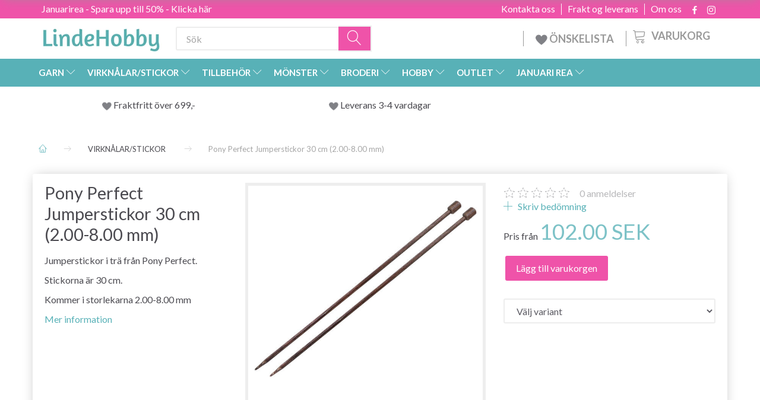

--- FILE ---
content_type: text/html; charset=UTF-8
request_url: https://lindehobby.se/virknaalar-stickor-12/pony-perfect-jumperstickor-30-cm-200-800-mm-p4701
body_size: 46284
content:
<!doctype html>
<html class="no-js  "
	lang="sv"
>
<head>
			<title>Pony Perfect Jumperstickor 30 cm (2.00-8.00 mm) - Köp garn och hobby billigt här</title>
		<meta charset="utf-8">
		<meta http-equiv="X-UA-Compatible" content="IE=edge">
				<meta name="description" content="Pony Perfect Jumperstickor 30 cm (2.00-8.00 mm) - Snabb leverans - Enkel och säker handel - Bra kundservice - Stort urval av garn och hobby">
				<meta name="keywords" content="">
		<meta name="viewport" content="width=device-width, initial-scale=1">
											
	<meta property="og:site_name" content="LindeHobby - Garn för Dina Kreativa Projekt">
	<meta property="og:type" content="product">
	<meta property="og:title" content="Pony Perfect Jumperstickor 30 cm (2.00-8.00 mm) - Köp garn och hobby billigt här">
	<meta property="og:url" content="https://lindehobby.se/virknaalar-stickor-12/pony-perfect-jumperstickor-30-cm-200-800-mm-p4701">
	<meta property="og:image" content="https://lindehobby.se/media/cache/fb_image_thumb/product-images/47/01/Pony%20Perfect%20Jumperpinde%2030%20cm%20%282.00-8.00%20mm%291615981657.4047.jpg.jpeg?1615981657">
	<meta property="og:description" content="Jumperstickor i trä från Pony Perfect.
Stickorna är 30 cm.
Kommer i storlekarna 2.00-8.00 mm">
					<link rel="alternate" hreflang="x-default" href="https://lindehobby.se/virknaalar-stickor-12/pony-perfect-jumperstickor-30-cm-200-800-mm-p4701">
			<link rel="alternate" hreflang="sv-se" href="https://lindehobby.se/virknaalar-stickor-12/pony-perfect-jumperstickor-30-cm-200-800-mm-p4701">
		
	<link rel="apple-touch-icon" href="/apple-touch-icon.png">

			<noscript>
	<style>
		.mm-inner .dropup,
		.mm-inner .dropdown {
			position: relative !important;
		}

		.dropdown:hover > .dropdown-menu {
			display: block !important;
			visibility: visible !important;
			opacity: 1;
		}

		.image.loading {
			opacity: 1;
		}

		.search-popup:hover .search {
			display: block;
		}
	</style>
</noscript>

<link rel="stylesheet" href="/build/frontend-theme/480.04a0f6ae.css"><link rel="stylesheet" href="/build/frontend-theme/theme.b64a843c.css">
	
			<script id="obbIePolyfills">

	/**
	 * Object.assign() for IE11
	 * https://developer.mozilla.org/en-US/docs/Web/JavaScript/Reference/Global_Objects/Object/assign#Polyfill
	 */
	if (typeof Object.assign !== 'function') {

		Object.defineProperty(Object, 'assign', {

			value: function assign(target, varArgs) {

				// TypeError if undefined or null
				if (target == null) {
					throw new TypeError('Cannot convert undefined or null to object');
				}

				var to = Object(target);

				for (var index = 1; index < arguments.length; index++) {

					var nextSource = arguments[index];

					if (nextSource != null) {

						for (var nextKey in nextSource) {

							// Avoid bugs when hasOwnProperty is shadowed
							if (Object.prototype.hasOwnProperty.call(nextSource, nextKey)) {
								to[nextKey] = nextSource[nextKey];
							}
						}
					}
				}

				return to;
			},

			writable: true,
			configurable: true
		});
	}

</script>
<script id="obbJqueryShim">

		!function(){var n=[],t=function(t){n.push(t)},o={ready:function(n){t(n)}};window.jQuery=window.$=function(n){return"function"==typeof n&&t(n),o},document.addEventListener("obbReady",function(){for(var t=n.shift();t;)t(),t=n.shift()})}();

	
</script>

<script id="obbInit">

	document.documentElement.className += (self === top) ? ' not-in-iframe' : ' in-iframe';

	window.obb = {

		DEVMODE: false,

		components: {},

		constants: {
			IS_IN_IFRAME: (self !== top),
		},

		data: {
			possibleDiscountUrl: '/discount/check-product',
			possibleWishlistUrl: '/wishlist/check',
			buildSliderUrl: '/slider',
		},

		fn: {},

		jsServerLoggerEnabled: false,
	};

</script>
<script id="obbConstants">

	/** @lends obbConstants */
	obb.constants = {
		HOST: 'https://lindehobby.se',

		// Environment
		IS_PROD_MODE: true,
		IS_DEV_MODE: false,
		IS_TEST_MODE: false,
		IS_TEST_RUNNING: document.documentElement.hasAttribute('webdriver'),

		// Browser detection
		// https://stackoverflow.com/a/23522755/1949503
		IS_BROWSER_SAFARI: /^((?!chrome|android).)*safari/i.test(navigator.userAgent),

		// Current currency
		CURRENCY: 'SEK',
		// Current currency
		CURRENCY_OPT: {
			'left': '',
			'right': ' SEK',
			'thousand': ',',
			'decimal': '.',
		},

		LOCALES: [{"code":"sv","locale":"sv_se"}],

		// Common data attributes
		LAZY_LOAD_BOOL_ATTR: 'data-lazy-load',

		// Current language's localization id
		LOCALE_ID: 'sv',

		// Shopping cart
		SHOPPINGCART_POPUP_STATUS: false,
		BROWSER_LANGUAGE_DETECTION_ENABLE: false,
		CART_COOKIE_GUEST_ID: '_gpp_gcid',
		CART_COOKIE_POPUP_FLAG: '_gpp_sc_popup',
		CART_IMAGE_WIDTH: '40',
		CART_IMAGE_HEIGHT: '40',

		COOKIE_FE_LIST_VIEW: '_gpp_shop_clw',
		COOKIE_FE_USER: '_gpp_y',
		COOKIE_FE_PURCHASE_SESSION: '_gpp_purchase_session',
		COOKIE_FE_TRACKING: '_gpp_tupv',
		COOKIE_FE_AGE: '_gpp_age',
		COOKIE_FE_LANGUAGE: '_gpp_shop_language',

		// Category page
		PRODUCT_LISTING_LAYOUT: 'grid',

		// Category filters
		FILTER_ANIMATION_DURATION: 400,
		FILTER_UPDATE_NUMBER_OF_PRODUCTS_DELAY: 400,
		FILTER_APPLY_DELAY: 2000,
		FILTER_PARAMS_WITH_MULTIPLE_VALUES_REGEXP: '^(av-\\d+|br|cat|stock|g-\\d+)$',

		// Viewport breakpoint widths
		viewport: {
			XP_MAX: 479,
			XS_MIN: 480,
			XS_MAX: 799,
			SM_MIN: 800,
			SM_MAX: 991,
			MD_MIN: 992,
			MD_MAX: 1199,
			LG_MIN: 1200,

			WIDTH_PARAM_IN_REQUEST: 'viewport_width',
			XP: 'xp',
			XS: 'xs',
			SM: 'sm',
			MD: 'md',
			LG: 'lg',
		},

		IS_SEARCH_AUTOCOMPLETE_ENABLED: false
	};

</script>

<script id="obbCookies">
	(function() {

		var obb = window.obb;

		obb.fn.setCookie = function setCookie(cname, cvalue, exdays) {
			var d = new Date();
			d.setTime(d.getTime() + (exdays * 24 * 60 * 60 * 1000));
			var expires = "expires=" + d.toUTCString();
			document.cookie = cname + "=" + cvalue + "; " + expires;
		};

		obb.fn.getCookie = function getCookie(cname) {
			var name = cname + "=";
			var ca = document.cookie.split(';');
			for (var i = 0; i < ca.length; i++) {
				var c = ca[i];
				while (c.charAt(0) == ' ') {
					c = c.substring(1);
				}
				if (c.indexOf(name) == 0) {
					return c.substring(name.length, c.length);
				}
			}
			return false;
		};

		
	})();
</script>

<script id="obbTranslations">

	/** @lends obbTranslations */
	obb.translations = {

		categories: "kategorier",
		brands: "M\u00e4rken",
		products: "Produkter",
		pages: "Pages",

		confirm: "Bekr\u00e4fta",
		confirmDelete: "Are you sure to delete it?",
		confirmDeleteWishlist: "Are you sure to delete this wishlist with all it's content?",

		add: "L\u00e4gg till",
		moreWithEllipsis: "L\u00e4s mera\u2026",

		foundProduct: "Found %s product",
		foundProducts: "Found %s products",
		notAvailable: "Not available",
		notFound: "Hittades inte",
		pleaseChooseVariant: "Please choose a variant",
		pleaseChooseAttribute: "V\u00e4lj variant %s",
		pleaseChooseAttributes: "Please choose %s and %s",

		viewAll: "Visa alla",
		viewAllFrom: "View all from",
		quantityStep: "This product is only sold in quantity of %s each",
		quantityMinimum: "This product is only sold in quantity of %s minimum",
		quantityMaximum: "This product is only sold in quantity of %s maximum",

		notifications: {

			fillRequiredFields: "Not all required fields are filled",
		},
		notAllProductAvaliableInSet: "Unfortunately not all products in this set are available. Please choose another variant or remove missed product(s)",
		wasCopiedToClipboard: "Text was copied to clipboard",
	};

</script>


	
	<link rel="icon" href="/favicon.ico">
	
<script async src="https://www.googletagmanager.com/gtag/js?id=G-7YHX9YQXMQ"></script>
<script id="OBBGoogleAnalytics4">
	window.dataLayer = window.dataLayer || [];

	function gtag() {
		dataLayer.push(arguments);
	}

	gtag('js', new Date());

	gtag('config', 'G-7YHX9YQXMQ', {
		'anonymize_ip': false
		 });


	gtag('event', 'view_item', {
		currency: "SEK",
		value: 102,
		items: [
			{
				"item_id": "4701",
				"item_name": "Pony\u0020Perfect\u0020Jumperstickor\u002030\u0020cm\u0020\u00282.00\u002D8.00\u0020mm\u0029",
				"item_brand": "Pony",
				"item_category": "VIRKN\u00C5LAR\/STICKOR",
				"quantity": 1,
				"price": 102,
				"url": "https://lindehobby.se/virknaalar-stickor-12/pony-perfect-jumperstickor-30-cm-200-800-mm-p4701",
				"image_url": "https://lindehobby.se/media/cache/product_info_main_thumb/product-images/47/01/Pony%20Perfect%20Jumperpinde%2030%20cm%20%282.00-8.00%20mm%291615981657.4047.jpg.jpeg"
			}
		]
	});



</script>
<meta name="google-site-verification" content="Ww3gMzvNmBCU0ZuGyyNG-7PCO4E6S33rvHb2FBfRvLs" /><!-- TrustBox script -->
<script type="text/javascript" src="//widget.trustpilot.com/bootstrap/v5/tp.widget.bootstrap.min.js" async></script>
<!-- End TrustBox script --><script type="text/javascript">
(function() {
var aws = document.createElement('script');
aws.type = 'text/javascript';
if (typeof(aws.async) != "undefined") { aws.async = true; }
aws.src = (window.location.protocol == 'https:' ? 'https://d1pna5l3xsntoj.cloudfront.net' : 'http://cdn.addwish.com') + '/scripts/company/awAddGift.js#9FBBA8D74B3E02AC850764A7E816A0C9';
var s = document.getElementsByTagName('script')[0];
s.parentNode.insertBefore(aws, s);
})();
</script><!-- Facebook Pixel Code -->
<script>
	if (!fbEventId) {
					var fbEventId = Date.now() + Math.random();
			}

	!function(f,b,e,v,n,t,s)
	{if(f.fbq)return;n=f.fbq=function(){n.callMethod?
		n.callMethod.apply(n,arguments):n.queue.push(arguments)};
		if(!f._fbq)f._fbq=n;n.push=n;n.loaded=!0;n.version='2.0';
		n.queue=[];t=b.createElement(e);t.async=!0;
		t.src=v;s=b.getElementsByTagName(e)[0];
		s.parentNode.insertBefore(t,s)}(window, document,'script',
		'https://connect.facebook.net/en_US/fbevents.js');
	fbq('init', '206433373044956');
			fbq('track', 'ViewContent', {
			currency: "SEK",
			value: 81.6,
			content_ids: 4701,
			content_name: 'Pony Perfect Jumperstickor 30 cm (2.00-8.00 mm)',
			content_type: 'product_group',
			product_catalog_id: '143885829647361',
			content_category: 'VIRKNÅLAR/STICKOR'
		}, {eventID: fbEventId});
		$(function () {
		fbq('track', 'PageView', {}, {eventID: fbEventId});
		$(document).on('obbAjaxLoadFirstTarget.cart', function (event, params) {
			if (!params.success || !params.eventTrackingData) {
				return;
			}
			const products = params.eventTrackingData.products ? params.eventTrackingData.products : [];
			let addProductData = [];
			let productDataValue = 0;
			let productType = 'product';
			let productIds = [];
			products.forEach(function (product) {
				const quantity = fetchQuantityFromParameters(params.additionalParameters);
				if(product.articleId) {
					productType = 'product_group';
				}
				productDataValue += product.value * quantity;
				addProductData.push({
					id: product.productId,
					quantity: quantity ? quantity : 1
				});
				productIds.push(product.productId);
			});
			if (params.eventName === 'cart.add') {
				fbq('track', 'AddToCart', {
					value: productDataValue,
					currency: 'SEK',
					contents: addProductData,
					content_ids: productIds,
					content_type: productType,
					product_catalog_id: '143885829647361',
				}, {eventID: getArticleLines()});
			}
		});
	});
	function fetchQuantityFromParameters(queryString) {
		const splitedParams = queryString.split("&");
		for (let i = 0; i < splitedParams.length; i++) {
			if (~splitedParams[i].indexOf('quantity')) {
				return splitedParams[i].match(/=(\d+)/)[1];
			}
		}
		return null;
	}

	function getArticleLines() {
		let exists = [];
		let cartLineQty = '';

		$('.cart-item-quantity').filter(function () {
			const cartLineId = this.name.replace(/\D/g, '');
			if (!_.includes(exists, cartLineId)) {
				exists.push(cartLineId);
				cartLineQty += cartLineId + this.value;
			}
		});
		return cartLineQty;
	}
</script>
<noscript><img height="1" width="1" style="display:none"
               src="https://www.facebook.com/tr?id=206433373044956&ev=PageView&noscript=1"
	/></noscript>
<!-- End Facebook Pixel Code --><!-- Google Tag Manager -->
<script>(function(w,d,s,l,i){w[l]=w[l]||[];w[l].push({'gtm.start':new Date().getTime(),event:'gtm.js'});var f=d.getElementsByTagName(s)[0],j=d.createElement(s),dl=l!='dataLayer'?'&l='+l:'';j.async=true;j.src='https://ss.Lindehobby.se/badnjqlg.js?id='+i+dl;f.parentNode.insertBefore(j,f);})(window,document,'script','dataLayer','GTM-PXZVB2V');</script>
<!-- End Google Tag Manager -->
</head>

<body class="	page-product pid4701 	
 ">
	<!-- Google Tag Manager (noscript) -->
<noscript><iframe src="https://ss.Lindehobby.se/ns.html?id=GTM-PXZVB2V" height="0" width="0" style="display:none;visibility:hidden"></iframe></noscript>
<!-- End Google Tag Manager (noscript) -->

	<div id="page-wrapper" class="page-wrapper">

		<section id="page-inner" class="page-inner">

			<header id="header" class="site-header">
									
<div class="navbar-default navbar-mobile visible-xp-block visible-xs-block "
	 hook="mobileNavbar"
	 role="tabpanel"
>
    
    <div class="container mobile-top-text">
        
        <p class="pull-left"><a href="https://lindehobby.se/januari-rea-1459/">Januarirea - Spara upp till 50% - klicka här</a></p>
        <p class="pull-right hide-it"><a href="https://lindehobby.us18.list-manage.com/subscribe?u=8ac580a4da1a396abef670ae9&id=d8bbd60553">Vinn 500 kr - Klicka här</a></p>
        
    </div>
    <div class="container flex-row">
    		
<div
	class="logo navbar logo-kind-image"
	
	id="logo"
>
	<a
			aria-label="LindeHobby&#x00AE;"
			href="/"
			data-store-name="LindeHobby&#x00AE;"
		><img
					class="logo-image"
					src="https://lindehobby.se/media/cache/logo_thumb_auto_resize/images/LindeHobbylogosmall.png?1549616155"
					alt="LindeHobby&#x00AE;"
				></a></div>
    	    
<form method="GET"
	  action="/search/"
	  class="dropdown search navbar navbar-right"
	  data-target="none"
	  
>
			
	<input
		id="search-input-desktop"
		type="search"
		class="form-control search-autocomplete"
		name="q"
		maxlength="255"
		placeholder="Sök"
		value=""
		data-request-url="/search/suggestion/"
		aria-haspopup="true"
		aria-expanded="false"
			>
		<button class="btn" type="submit" aria-label="Sök">
			<i class="glyphicon glyphicon-search"></i>
		</button>
		<div class="dropdown-menu w-100 search-output-container">
			<div class="suggestions d-none">
				<b>Suggestions: </b>
				<div class="suggestion-terms"></div>
			</div>
			<div class="main">
				<div class="search-content empty" data-section="products" id="search-results-products">
					<ul class="mt-2 custom search-list"></ul>
					<p class="search-suggestion-empty">No results</p>
					<button name="view" type="submit" class="btn btn-link">
						View all results <span>(0)</span>
					</button>
				</div>
			</div>
		</div>
				<style>
			form.search .dropdown-menu li .image {
				max-width: 100px;
			}
		</style>

	</form>
    </div>
    
	<div class="container icons-row" role="tabpanel">
        <div class="flex-row">

    		
<div
	class="sidebar-toggle-wrap visible-xp-block visible-xs-block navbar"
>
	<button
		class="btn btn-default sidebar-toggle sidebar-toggle-general"
		data-hook="toggleMobileMenu"
	>
		<i class="icon-bars">
			<span class="sr-only">Ändra navigering</span>
			<span class="icon-bar"></span>
			<span class="icon-bar"></span>
			<span class="icon-bar"></span>
		</i>
		<span>meny</span>
	</button>
</div>
            
    		<ul class="nav navbar-nav nav-pills navbar-mobile-tabs navbar-right">
    
    			<li role="presentation">
    				<a
    					class="toggle-tab-home flex-column-center"
    					hook="mobileNavbar-toggleHome"
    					href="/"
    				>
    					<i class="lnr lnr-home"></i>
    				</a>
    			</li>
    
    			<li role="presentation">
    				<a
    					class="toggle-tab-wishlist flex-column-center"
    					hook="mobileNavbar-toggleWishlist"
    					href="/wishlist/"
    				>
    					<i class="lnr lnr-heart"></i>
    				</a>
    			</li>
    
    			<li role="presentation">
    				    					<a
    						class="login flex-column-center"
    						hook="mobileNavbar-loginButton"
    						href="/user/"
    						data-toggle="modal"
    						data-target="#login-modal"
    					>
    						<i class="glyphicon glyphicon-user"></i>
    					</a>
    				    			</li>
    
    			    				<li role="presentation">
    					<a
    						class="toggle-tab-minicart flex-column-center "
    						data-hook="mobileNavbar"
    						href="#navbarMobileMinicart"
    						data-toggle="pill"
    						role="tabs"
    					>
    						<i class="glyphicon glyphicon-shopping-cart"></i>
    						<span class="count badge"></span>
    					</a>
    				</li>
    			
    		</ul>
        </div>
		<div class="tab-content">
			<div
				class="tab-pane fade page-content tab-home"
				id="navbarMobileHome"
				hook="mobileNavbar-home"
				role="tabpanel"
			>
			</div>
		    
			<div
				class="tab-pane fade page-content tab-wishlist"
				id="navbarMobileWishlist"
				hook="mobileNavbar-wishlist"
				role="tabpanel"
			>
			</div>
			<div
				class="tab-pane fade page-content tab-userbar"
				id="navbarMobileUserbar"
				hook="mobileNavbar-userMenu"
				role="tabpanel"
			>
				<ul class="nav navbar-nav">
					

						<li>
									
<a class="wishlist"
   id="wishlist-link"
   href="/user/check?go=/wishlist/"
   title="Favorites"
	   data-show-modal-and-set-href-as-form-action=""
   data-target="#login-modal"
		>
	<i class="glyphicon glyphicon-heart"></i>
	<span class="title hidden-xp hidden-xs">
		Favorites
	</span>
</a>

			</li>
				<li>
			<a class="login login-link"
   href="/user/"
   title="Logga in"
   data-toggle="modal"
   data-target="#login-modal"
	>
	<i class="glyphicon glyphicon-user"></i>
	<span class="title">
		Logga in
	</span>
</a>
		</li>
	
				</ul>
			</div>
							<div
					class="tab-pane fade page-content tab-minicart"
					id="navbarMobileMinicart"
					data-hook="mobileNavbar"
					role="tabpanel"
				>
				</div>
					</div>

	</div>
</div>														<nav class="navbar hidden-xp hidden-xs navbar-inverse" role="navigation"> 			 		 			 		 			 		 			 		 			 		 			 		 			 		 			 		 			 		 			 		 			 		 			 		 			 		 			 		 			 		 			 		 			 		 			 		 			 		 			 		 			 		 			 		 			 		 			 		 			 		 			 		 			 		 			 		 			 		 			 		 			 		 			 		 			 		 			 		 			 		 			 		 			 		 			 		 			 		 			 		 			 		 			 		 			 		 			 		 			 		 			 		 			 		 			 		 			 		 			 		 			 		 			 		 			 		 			 		 			 		 		<div class="container"> 			<div class="collapse navbar-collapse"> 				 				 			<div class="custom-text gratis hidden-xp hidden-xs navbar-nav">



<p><a href="/januari-rea-1459/">Januarirea - Spara upp till 50% - Klicka här</a></p>
</div>

<ul class="social-icons nav nav-icons navbar-nav navbar-right hidden-xp hidden-xs">
	
	
				
		<li>
			<a class="socicon" target="_blank" href="https://facebook.com/lindehobby.se">
				<i class="socicon-facebook"></i>
			</a>
		</li>

	

	
	

	
	

	
	

	
	

	
	
				
		<li>
			<a class="socicon" target="_blank" href="https://instagram.com/garnhobby.se">
				<i class="socicon-instagram"></i>
			</a>
		</li>

	

	
	

</ul>

 
	
	<ul class="info-menu nav nav-links navbar-nav navbar-right top-info-pages hidden-xp hidden-xs">
		
	
	
		
		<li class="navbar-nav navbar-right top-info-pages hidden-xp hidden-xs ">
			<a href="/information/om-oss/">
				Om oss
			</a>
		</li>

	
		
		<li class="navbar-nav navbar-right top-info-pages hidden-xp hidden-xs ">
			<a href="/information/frakt-og-leverans/">
				Frakt og leverans
			</a>
		</li>

	
		
		<li class="navbar-nav navbar-right top-info-pages hidden-xp hidden-xs ">
			<a href="/information/contact/">
				Kontakta oss
			</a>
		</li>

	

	</ul>


 </div> 		</div> 	</nav><div class="container header-container hidden-xp hidden-xs"> 			 		 			 		 			 		 			 		 			 		 			 		 			 		 			 		 			 		 			 		 			 		 			 		 			 		 			 		 			 		 			 		 			 		 			 		 			 		 			 		 			 		 			 		 			 		 			 		 			 		 			 		 			 		 			 		 			 		 			 		 			 		 			 		 			 		 			 		 			 		 			 		 			 		 			 		 			 		 			 		 			 		 			 		 			 		 			 		 			 		 			 		 			 		 			 		 			 		 			 		 			 		<div class="row text-center"> 		<div class="col-md-4">
<div
	class="logo  logo-kind-image"
	
	id="logo"
>
	<a
			aria-label="LindeHobby&#x00AE;"
			href="/"
			data-store-name="LindeHobby&#x00AE;"
		><img
					class="logo-image"
					src="https://lindehobby.se/media/cache/logo_thumb_auto_resize/images/LindeHobbylogosmall.png?1549616155"
					alt="LindeHobby&#x00AE;"
				></a></div>
 </div> 		<div class="col-md-20"><nav class="navbar" role="navigation">
<form method="GET"
	  action="/search/"
	  class="dropdown search desktop-search navbar-form navbar-nav"
	  data-target="none"
	  
>
			
	<input
		id="search-input-desktop"
		type="search"
		class="form-control search-autocomplete"
		name="q"
		maxlength="255"
		placeholder="Sök"
		value=""
		data-request-url="/search/suggestion/"
		aria-haspopup="true"
		aria-expanded="false"
			>
		<button class="btn" type="submit" aria-label="Sök">
			<i class="glyphicon glyphicon-search"></i>
		</button>
		<div class="dropdown-menu w-100 search-output-container">
			<div class="suggestions d-none">
				<b>Suggestions: </b>
				<div class="suggestion-terms"></div>
			</div>
			<div class="main">
				<div class="search-content empty" data-section="products" id="search-results-products">
					<ul class="mt-2 custom search-list"></ul>
					<p class="search-suggestion-empty">No results</p>
					<button name="view" type="submit" class="btn btn-link">
						View all results <span>(0)</span>
					</button>
				</div>
			</div>
		</div>
				<style>
			form.search .dropdown-menu li .image {
				max-width: 100px;
			}
		</style>

	</form>
 
	<ul
		class="minicart minicart-compact  nav navbar-nav navbar-right hidden-xp hidden-xs"
		id="minicart"
		
	>
		<li
			class="dropdown"
			data-backdrop="static"
			data-dropdown-align="right"
			data-reload-name="cart"
			data-reload-url="/cart/show/minicart/compact"
		>
			
<a aria-label="Varukorg" href="/cart/"  data-toggle="dropdown" data-hover="dropdown" data-link-is-clickable>

	<i class="glyphicon glyphicon-shopping-cart"></i>
	<span class="title">
		Varukorg
	</span>
	<span class="total">
		
	</span>
	<span class="count badge">
		0
	</span>

</a>

<div class="dropdown-menu prevent-click-event-propagation">
	

	<div class="cart cart-compact panel panel-default  "
		
	>
		<div class="panel-heading">
			Varukorg
		</div>

		<div class="panel-body"
			 data-reload-name="cart"
			 data-reload-url="/cart/show/cartbody_minified/compact"
		>
			

	<div class="inner empty">
		<span class="empty-cart-message">
			Din Varukorg är tom
		</span>
	</div>




			
	<div class="cards ">
					<img src="https://lindehobby.se/media/cache/small_cards/images/certificates/mastercard.gif" alt="paymentlogo">
					<img src="https://lindehobby.se/media/cache/small_cards/images/certificates/visa.gif" alt="paymentlogo">
			</div>
		</div>

		<div class="panel-footer">

			<form action="/checkout">
				<button type="submit" class="btn btn-primary btn-block">
					Gå till kassan
				</button>
			</form>

			<form action="/cart/">
				<button type="submit" class="btn btn-default btn-block">
					Titta varukorg
				</button>
			</form>
		</div>

	</div>
</div>

		</li>
	</ul>
 <div class="custom-text navbar-nav navbar-right wishlist hidden-xp hidden-xs">



<p><a href="/wishlist/"><img src="/images/uspheartlighter.png" width="20px" height="20px">&nbsp;ÖNSKELISTA</a></p>
</div></nav></div> 	</div></div><nav class="navbar menu-top mm navbar-default">  	<div class="container">  		<div class="collapse navbar-collapse">  			  		



					
		<ul class="horizontal-categories-menu nav navbar-nav navbar-nav mm-inner max-level-3 ">
											
						 	
													
	<li class="cid127 level1 has-children dropdown mm-fw mm-columns-6"
					data-dropdown-align="center"
			>
		<a class="dropdown-toggle"
		   href="/garn-127/"
							data-toggle="dropdown"
				data-hover="dropdown"
				data-link-is-clickable
					>
			
			<span class="col-title">
				<span class="title">GARN</span>

				
				<span class="caret"></span>
				</span>
		</a>

											
								<ul class="dropdown-menu hidden mm-content">
				
											
			<li class="mm-column col-sm-1" style="width: 16.666666666667%;">
			<ul>
																																						
		
											
	<li class="cid169 level2 has-children mm-cell"
			>
		<a class=""
		   href="/garntyp-169/"
					>
			
			<span class="col-title">
				<span class="title">Garntyp</span>

				
				</span>
		</a>

											
								<ul class="">
				
																			
		
			
	<li class="cid1413 level3"
			>
		<a class=""
		   href="/akryl-1413/"
					>
			
			<span class="col-title">
				<span class="title">Akryl</span>

				
				</span>
		</a>

											
			</li>

															
		
			
	<li class="cid168 level3"
			>
		<a class=""
		   href="/alpacka-168/"
					>
			
			<span class="col-title">
				<span class="title">Alpacka</span>

				
				</span>
		</a>

											
			</li>

															
		
			
	<li class="cid183 level3"
			>
		<a class=""
		   href="/baby-alpacka-silke-183/"
					>
			
			<span class="col-title">
				<span class="title">Baby Alpacka &amp; Silke</span>

				
				</span>
		</a>

											
			</li>

															
		
			
	<li class="cid164 level3"
			>
		<a class=""
		   href="/bomull-164/"
					>
			
			<span class="col-title">
				<span class="title">Bomull</span>

				
				</span>
		</a>

											
			</li>

															
		
			
	<li class="cid165 level3"
			>
		<a class=""
		   href="/bomullsblandning-165/"
					>
			
			<span class="col-title">
				<span class="title">Bomullsblandning</span>

				
				</span>
		</a>

											
			</li>

															
		
			
	<li class="cid170 level3"
			>
		<a class=""
		   href="/merino-170/"
					>
			
			<span class="col-title">
				<span class="title">Merino</span>

				
				</span>
		</a>

											
			</li>

															
		
			
	<li class="cid1465 level3"
			>
		<a class=""
		   href="/kashmir-1465/"
					>
			
			<span class="col-title">
				<span class="title">Kashmir</span>

				
				</span>
		</a>

											
			</li>

															
		
			
	<li class="cid166 level3"
			>
		<a class=""
		   href="/lin-166/"
					>
			
			<span class="col-title">
				<span class="title">Lin</span>

				
				</span>
		</a>

											
			</li>

															
		
			
	<li class="cid171 level3"
			>
		<a class=""
		   href="/mohair-171/"
					>
			
			<span class="col-title">
				<span class="title">Mohair</span>

				
				</span>
		</a>

											
			</li>

															
		
			
	<li class="cid467 level3"
			>
		<a class=""
		   href="/naesselfiber-467/"
					>
			
			<span class="col-title">
				<span class="title">Nässelfiber</span>

				
				</span>
		</a>

											
			</li>

															
		
			
	<li class="cid173 level3"
			>
		<a class=""
		   href="/silke-173/"
					>
			
			<span class="col-title">
				<span class="title">Silke</span>

				
				</span>
		</a>

											
			</li>

															
		
			
	<li class="cid172 level3"
			>
		<a class=""
		   href="/ull-172/"
					>
			
			<span class="col-title">
				<span class="title">Ull</span>

				
				</span>
		</a>

											
			</li>

															
		
			
	<li class="cid174 level3"
			>
		<a class=""
		   href="/glitter-och-effektgarn-174/"
					>
			
			<span class="col-title">
				<span class="title">Glitter- och effektgarn</span>

				
				</span>
		</a>

											
			</li>

															
		
			
	<li class="cid175 level3"
			>
		<a class=""
		   href="/ekologiskt-garn-175/"
					>
			
			<span class="col-title">
				<span class="title">Ekologiskt garn</span>

				
				</span>
		</a>

											
			</li>

															
		
			
	<li class="cid458 level3"
			>
		<a class=""
		   href="/bandgarn-458/"
					>
			
			<span class="col-title">
				<span class="title">Bandgarn</span>

				
				</span>
		</a>

											
			</li>

															
		
			
	<li class="cid202 level3"
			>
		<a class=""
		   href="/strumpgarn-202/"
					>
			
			<span class="col-title">
				<span class="title">Strumpgarn</span>

				
				</span>
		</a>

											
			</li>

															
		
			
	<li class="cid448 level3"
			>
		<a class=""
		   href="/tjockt-garn-chunky-448/"
					>
			
			<span class="col-title">
				<span class="title">Tjockt garn/Chunky</span>

				
				</span>
		</a>

											
			</li>

															
		
			
	<li class="cid222 level3"
			>
		<a class=""
		   href="/filtgarn-222/"
					>
			
			<span class="col-title">
				<span class="title">Filtgarn</span>

				
				</span>
		</a>

											
			</li>

															
		
			
	<li class="cid363 level3"
			>
		<a class=""
		   href="/kan-tvaettas-i-maskin-363/"
					>
			
			<span class="col-title">
				<span class="title">Kan tvättas i maskin</span>

				
				</span>
		</a>

											
			</li>

															
		
			
	<li class="cid459 level3"
			>
		<a class=""
		   href="/garn-med-faergskiftningar-459/"
					>
			
			<span class="col-title">
				<span class="title">Garn med färgskiftningar</span>

				
				</span>
		</a>

											
			</li>

															
		
			
	<li class="cid710 level3"
			>
		<a class=""
		   href="/bambu-710/"
					>
			
			<span class="col-title">
				<span class="title">Bambu</span>

				
				</span>
		</a>

											
			</li>

															
		
			
	<li class="cid754 level3"
			>
		<a class=""
		   href="/knytgarn-makram-754/"
					>
			
			<span class="col-title">
				<span class="title">Knytgarn/Makramé</span>

				
				</span>
		</a>

											
			</li>

															
		
			
	<li class="cid1174 level3"
			>
		<a class=""
		   href="/paelsgarn-1174/"
					>
			
			<span class="col-title">
				<span class="title">Pälsgarn</span>

				
				</span>
		</a>

											
			</li>

															
		
			
	<li class="cid1175 level3"
			>
		<a class=""
		   href="/handfaergat-garn-1175/"
					>
			
			<span class="col-title">
				<span class="title">Handfärgat garn</span>

				
				</span>
		</a>

											
			</li>

															
		
			
	<li class="cid1176 level3"
			>
		<a class=""
		   href="/polyester-1176/"
					>
			
			<span class="col-title">
				<span class="title">Polyester</span>

				
				</span>
		</a>

											
			</li>

															
		
			
	<li class="cid1434 level3"
			>
		<a class=""
		   href="/lyocell-1434/"
					>
			
			<span class="col-title">
				<span class="title">Lyocell</span>

				
				</span>
		</a>

											
			</li>

															
		
			
	<li class="cid1492 level3"
			>
		<a class=""
		   href="/pappersgarn-1492/"
					>
			
			<span class="col-title">
				<span class="title">Pappersgarn</span>

				
				</span>
		</a>

											
			</li>

												</ul>
			</li>

																		</ul>
		</li>
			<li class="mm-column col-sm-1" style="width: 16.666666666667%;">
			<ul>
																																						
		
											
	<li class="cid128 level2 has-children mm-cell"
			>
		<a class=""
		   href="/drops-128/"
					>
			
			<span class="col-title">
				<span class="title">DROPS</span>

				
				</span>
		</a>

											
								<ul class="">
				
																			
		
			
	<li class="cid129 level3"
			>
		<a class=""
		   href="/alpacka-129/"
					>
			
			<span class="col-title">
				<span class="title">Alpacka</span>

				
				</span>
		</a>

											
			</li>

															
		
			
	<li class="cid277 level3"
			>
		<a class=""
		   href="/bomull-277/"
					>
			
			<span class="col-title">
				<span class="title">Bomull</span>

				
				</span>
		</a>

											
			</li>

															
		
			
	<li class="cid130 level3"
			>
		<a class=""
		   href="/bomull-100-130/"
					>
			
			<span class="col-title">
				<span class="title">Bomull (100%)</span>

				
				</span>
		</a>

											
			</li>

															
		
			
	<li class="cid137 level3"
			>
		<a class=""
		   href="/bomull-blandning-137/"
					>
			
			<span class="col-title">
				<span class="title">Bomull Blandning</span>

				
				</span>
		</a>

											
			</li>

															
		
			
	<li class="cid138 level3"
			>
		<a class=""
		   href="/lingarn-138/"
					>
			
			<span class="col-title">
				<span class="title">Lingarn</span>

				
				</span>
		</a>

											
			</li>

															
		
			
	<li class="cid139 level3"
			>
		<a class=""
		   href="/merino-139/"
					>
			
			<span class="col-title">
				<span class="title">Merino</span>

				
				</span>
		</a>

											
			</li>

															
		
			
	<li class="cid140 level3"
			>
		<a class=""
		   href="/mohair-140/"
					>
			
			<span class="col-title">
				<span class="title">Mohair</span>

				
				</span>
		</a>

											
			</li>

															
		
			
	<li class="cid141 level3"
			>
		<a class=""
		   href="/ull-141/"
					>
			
			<span class="col-title">
				<span class="title">Ull</span>

				
				</span>
		</a>

											
			</li>

															
		
			
	<li class="cid142 level3"
			>
		<a class=""
		   href="/ull-och-alpaca-142/"
					>
			
			<span class="col-title">
				<span class="title">Ull och Alpaca</span>

				
				</span>
		</a>

											
			</li>

															
		
			
	<li class="cid143 level3"
			>
		<a class=""
		   href="/silke-143/"
					>
			
			<span class="col-title">
				<span class="title">Silke</span>

				
				</span>
		</a>

											
			</li>

															
		
			
	<li class="cid144 level3"
			>
		<a class=""
		   href="/glitter-effektgarn-144/"
					>
			
			<span class="col-title">
				<span class="title">Glitter/effektgarn</span>

				
				</span>
		</a>

											
			</li>

															
		
			
	<li class="cid161 level3"
			>
		<a class=""
		   href="/tvaettas-i-maskin-161/"
					>
			
			<span class="col-title">
				<span class="title">Tvättas i maskin</span>

				
				</span>
		</a>

											
			</li>

															
		
			
	<li class="cid203 level3"
			>
		<a class=""
		   href="/strumpgarn-203/"
					>
			
			<span class="col-title">
				<span class="title">Strumpgarn</span>

				
				</span>
		</a>

											
			</li>

															
		
			
	<li class="cid223 level3"
			>
		<a class=""
		   href="/tovgarn-223/"
					>
			
			<span class="col-title">
				<span class="title">Tovgarn</span>

				
				</span>
		</a>

											
			</li>

												</ul>
			</li>

																		</ul>
		</li>
			<li class="mm-column col-sm-1" style="width: 16.666666666667%;">
			<ul>
																																						
		
											
	<li class="cid362 level2 has-children mm-cell"
			>
		<a class=""
		   href="/tillverkare-362/"
					>
			
			<span class="col-title">
				<span class="title">Tillverkare</span>

				
				</span>
		</a>

											
								<ul class="">
				
																			
		
			
	<li class="cid146 level3"
			>
		<a class=""
		   href="/bc-garn-146/"
					>
			
			<span class="col-title">
				<span class="title">BC Garn</span>

				
				</span>
		</a>

											
			</li>

															
		
			
	<li class="cid1436 level3"
			>
		<a class=""
		   href="/cewec-1436/"
					>
			
			<span class="col-title">
				<span class="title">Cewec</span>

				
				</span>
		</a>

											
			</li>

															
		
			
	<li class="cid311 level3"
			>
		<a class=""
		   href="/dale-garn-311/"
					>
			
			<span class="col-title">
				<span class="title">Dale Garn</span>

				
				</span>
		</a>

											
			</li>

															
		
			
	<li class="cid1419 level3"
			>
		<a class=""
		   href="/dmc-1419/"
					>
			
			<span class="col-title">
				<span class="title">DMC</span>

				
				</span>
		</a>

											
			</li>

															
		
			
	<li class="cid145 level3"
			>
		<a class=""
		   href="/du-store-alpakka-145/"
					>
			
			<span class="col-title">
				<span class="title">Du Store Alpakka</span>

				
				</span>
		</a>

											
			</li>

															
		
			
	<li class="cid1703 level3"
			>
		<a class=""
		   href="/drops-1703/"
					>
			
			<span class="col-title">
				<span class="title">DROPS</span>

				
				</span>
		</a>

											
			</li>

															
		
			
	<li class="cid1500 level3"
			>
		<a class=""
		   href="/erika-knight-1500/"
					>
			
			<span class="col-title">
				<span class="title">Erika Knight</span>

				
				</span>
		</a>

											
			</li>

															
		
			
	<li class="cid1424 level3"
			>
		<a class=""
		   href="/gjestal-1424/"
					>
			
			<span class="col-title">
				<span class="title">Gjestal</span>

				
				</span>
		</a>

											
			</li>

															
		
			
	<li class="cid618 level3"
			>
		<a class=""
		   href="/go-handmade-618/"
					>
			
			<span class="col-title">
				<span class="title">Go Handmade</span>

				
				</span>
		</a>

											
			</li>

															
		
			
	<li class="cid711 level3"
			>
		<a class=""
		   href="/hjertegarn-711/"
					>
			
			<span class="col-title">
				<span class="title">Hjertegarn</span>

				
				</span>
		</a>

											
			</li>

															
		
			
	<li class="cid289 level3"
			>
		<a class=""
		   href="/hoooked-289/"
					>
			
			<span class="col-title">
				<span class="title">Hoooked</span>

				
				</span>
		</a>

											
			</li>

															
		
			
	<li class="cid503 level3"
			>
		<a class=""
		   href="/istex-503/"
					>
			
			<span class="col-title">
				<span class="title">Istex</span>

				
				</span>
		</a>

											
			</li>

															
		
			
	<li class="cid617 level3"
			>
		<a class=""
		   href="/jaerbo-617/"
					>
			
			<span class="col-title">
				<span class="title">Järbo</span>

				
				</span>
		</a>

											
			</li>

															
		
			
	<li class="cid1454 level3"
			>
		<a class=""
		   href="/katia-1454/"
					>
			
			<span class="col-title">
				<span class="title">Katia</span>

				
				</span>
		</a>

											
			</li>

															
		
			
	<li class="cid337 level3"
			>
		<a class=""
		   href="/knitathome-337/"
					>
			
			<span class="col-title">
				<span class="title">KnitAtHome</span>

				
				</span>
		</a>

											
			</li>

															
		
			
	<li class="cid1425 level3"
			>
		<a class=""
		   href="/kremke-soul-wool-1425/"
					>
			
			<span class="col-title">
				<span class="title">Kremke Soul Wool</span>

				
				</span>
		</a>

											
			</li>

															
		
			
	<li class="cid307 level3"
			>
		<a class=""
		   href="/lammy-307/"
					>
			
			<span class="col-title">
				<span class="title">Lammy</span>

				
				</span>
		</a>

											
			</li>

															
		
			
	<li class="cid1341 level3"
			>
		<a class=""
		   href="/lana-grossa-1341/"
					>
			
			<span class="col-title">
				<span class="title">Lana Grossa</span>

				
				</span>
		</a>

											
			</li>

															
		
			
	<li class="cid1529 level3"
			>
		<a class=""
		   href="/lang-yarns-1529/"
					>
			
			<span class="col-title">
				<span class="title">Lang Yarns</span>

				
				</span>
		</a>

											
			</li>

															
		
			
	<li class="cid1472 level3"
			>
		<a class=""
		   href="/lindehobby-1472/"
					>
			
			<span class="col-title">
				<span class="title">LindeHobby</span>

				
				</span>
		</a>

											
			</li>

															
		
			
	<li class="cid2053 level3"
			>
		<a class=""
		   href="/lion-brand-2053/"
					>
			
			<span class="col-title">
				<span class="title">Lion Brand</span>

				
				</span>
		</a>

											
			</li>

															
		
			
	<li class="cid1139 level3"
			>
		<a class=""
		   href="/malabrigo-1139/"
					>
			
			<span class="col-title">
				<span class="title">Malabrigo</span>

				
				</span>
		</a>

											
			</li>

															
		
			
	<li class="cid701 level3"
			>
		<a class=""
		   href="/manos-del-uruguay-701/"
					>
			
			<span class="col-title">
				<span class="title">Manos del Uruguay</span>

				
				</span>
		</a>

											
			</li>

															
		
			
	<li class="cid224 level3"
			>
		<a class=""
		   href="/mayflower-224/"
					>
			
			<span class="col-title">
				<span class="title">Mayflower</span>

				
				</span>
		</a>

											
			</li>

															
		
			
	<li class="cid1239 level3"
			>
		<a class=""
		   href="/natural-club-1239/"
					>
			
			<span class="col-title">
				<span class="title">Natural Club</span>

				
				</span>
		</a>

											
			</li>

															
		
			
	<li class="cid1423 level3"
			>
		<a class=""
		   href="/navia-1423/"
					>
			
			<span class="col-title">
				<span class="title">Navia</span>

				
				</span>
		</a>

											
			</li>

															
		
			
	<li class="cid290 level3"
			>
		<a class=""
		   href="/onion-290/"
					>
			
			<span class="col-title">
				<span class="title">Onion</span>

				
				</span>
		</a>

											
			</li>

															
		
			
	<li class="cid1438 level3"
			>
		<a class=""
		   href="/opal-1438/"
					>
			
			<span class="col-title">
				<span class="title">Opal</span>

				
				</span>
		</a>

											
			</li>

															
		
			
	<li class="cid1362 level3"
			>
		<a class=""
		   href="/permin-1362/"
					>
			
			<span class="col-title">
				<span class="title">Permin</span>

				
				</span>
		</a>

											
			</li>

															
		
			
	<li class="cid1453 level3"
			>
		<a class=""
		   href="/phildar-1453/"
					>
			
			<span class="col-title">
				<span class="title">Phildar</span>

				
				</span>
		</a>

											
			</li>

															
		
			
	<li class="cid1138 level3"
			>
		<a class=""
		   href="/regia-1138/"
					>
			
			<span class="col-title">
				<span class="title">Regia</span>

				
				</span>
		</a>

											
			</li>

															
		
			
	<li class="cid450 level3"
			>
		<a class=""
		   href="/rico-design-450/"
					>
			
			<span class="col-title">
				<span class="title">Rico Design</span>

				
				</span>
		</a>

											
			</li>

															
		
			
	<li class="cid1435 level3"
			>
		<a class=""
		   href="/rowan-1435/"
					>
			
			<span class="col-title">
				<span class="title">Rowan</span>

				
				</span>
		</a>

											
			</li>

															
		
			
	<li class="cid468 level3"
			>
		<a class=""
		   href="/scheepjes-468/"
					>
			
			<span class="col-title">
				<span class="title">Scheepjes</span>

				
				</span>
		</a>

											
			</li>

															
		
			
	<li class="cid619 level3"
			>
		<a class=""
		   href="/svarta-faaret-619/"
					>
			
			<span class="col-title">
				<span class="title">Svarta Fåret</span>

				
				</span>
		</a>

											
			</li>

															
		
			
	<li class="cid508 level3"
			>
		<a class=""
		   href="/viking-garn-508/"
					>
			
			<span class="col-title">
				<span class="title">Viking Garn</span>

				
				</span>
		</a>

											
			</li>

															
		
			
	<li class="cid439 level3"
			>
		<a class=""
		   href="/yarn-and-colors-439/"
					>
			
			<span class="col-title">
				<span class="title">Yarn And Colors</span>

				
				</span>
		</a>

											
			</li>

												</ul>
			</li>

																		</ul>
		</li>
			<li class="mm-column col-sm-1" style="width: 16.666666666667%;">
			<ul>
																																						
		
											
	<li class="cid351 level2 has-children mm-cell"
			>
		<a class=""
		   href="/garn-efter-sticka-351/"
					>
			
			<span class="col-title">
				<span class="title">Garn efter sticka</span>

				
				</span>
		</a>

											
								<ul class="">
				
																			
		
			
	<li class="cid2070 level3"
			>
		<a class=""
		   href="/125-150-mm-2070/"
					>
			
			<span class="col-title">
				<span class="title">1.25-1.50 mm</span>

				
				</span>
		</a>

											
			</li>

															
		
			
	<li class="cid352 level3"
			>
		<a class=""
		   href="/250-350-mm-352/"
					>
			
			<span class="col-title">
				<span class="title">2.50-3.50 mm</span>

				
				</span>
		</a>

											
			</li>

															
		
			
	<li class="cid353 level3"
			>
		<a class=""
		   href="/400-mm-353/"
					>
			
			<span class="col-title">
				<span class="title">4.00 mm</span>

				
				</span>
		</a>

											
			</li>

															
		
			
	<li class="cid354 level3"
			>
		<a class=""
		   href="/500-mm-354/"
					>
			
			<span class="col-title">
				<span class="title">5.00 mm</span>

				
				</span>
		</a>

											
			</li>

															
		
			
	<li class="cid355 level3"
			>
		<a class=""
		   href="/6-700-mm-355/"
					>
			
			<span class="col-title">
				<span class="title">6-7.00 mm</span>

				
				</span>
		</a>

											
			</li>

															
		
			
	<li class="cid356 level3"
			>
		<a class=""
		   href="/8-900-mm-356/"
					>
			
			<span class="col-title">
				<span class="title">8-9.00 mm</span>

				
				</span>
		</a>

											
			</li>

															
		
			
	<li class="cid359 level3"
			>
		<a class=""
		   href="/10-15-mm-359/"
					>
			
			<span class="col-title">
				<span class="title">10-15 mm</span>

				
				</span>
		</a>

											
			</li>

															
		
			
	<li class="cid358 level3"
			>
		<a class=""
		   href="/25-30-mm-358/"
					>
			
			<span class="col-title">
				<span class="title">25-30 mm</span>

				
				</span>
		</a>

											
			</li>

												</ul>
			</li>

																		</ul>
		</li>
			<li class="mm-column col-sm-1" style="width: 16.666666666667%;">
			<ul>
																																						
		
											
	<li class="cid1534 level2 has-children mm-cell"
			>
		<a class=""
		   href="/stickfasthet-1534/"
					>
			
			<span class="col-title">
				<span class="title">Stickfasthet</span>

				
				</span>
		</a>

											
								<ul class="">
				
																			
		
			
	<li class="cid1536 level3"
			>
		<a class=""
		   href="/5-8-maskor-1536/"
					>
			
			<span class="col-title">
				<span class="title">5-8 maskor</span>

				
				</span>
		</a>

											
			</li>

															
		
			
	<li class="cid1537 level3"
			>
		<a class=""
		   href="/9-11-maskor-1537/"
					>
			
			<span class="col-title">
				<span class="title">9-11 maskor</span>

				
				</span>
		</a>

											
			</li>

															
		
			
	<li class="cid1538 level3"
			>
		<a class=""
		   href="/12-15-maskor-1538/"
					>
			
			<span class="col-title">
				<span class="title">12-15 maskor</span>

				
				</span>
		</a>

											
			</li>

															
		
			
	<li class="cid1539 level3"
			>
		<a class=""
		   href="/16-19-maskor-1539/"
					>
			
			<span class="col-title">
				<span class="title">16-19 maskor</span>

				
				</span>
		</a>

											
			</li>

															
		
			
	<li class="cid1540 level3"
			>
		<a class=""
		   href="/20-22-maskor-1540/"
					>
			
			<span class="col-title">
				<span class="title">20-22 maskor</span>

				
				</span>
		</a>

											
			</li>

															
		
			
	<li class="cid1541 level3"
			>
		<a class=""
		   href="/23-26-maskor-1541/"
					>
			
			<span class="col-title">
				<span class="title">23-26 maskor</span>

				
				</span>
		</a>

											
			</li>

															
		
			
	<li class="cid1542 level3"
			>
		<a class=""
		   href="/27-34-maskor-1542/"
					>
			
			<span class="col-title">
				<span class="title">27-34 maskor</span>

				
				</span>
		</a>

											
			</li>

															
		
			
	<li class="cid1543 level3"
			>
		<a class=""
		   href="/35-maskor-1543/"
					>
			
			<span class="col-title">
				<span class="title">&gt; 35 maskor</span>

				
				</span>
		</a>

											
			</li>

												</ul>
			</li>

																		</ul>
		</li>
			<li class="mm-column col-sm-1" style="width: 16.666666666667%;">
			<ul>
																																						
		
											
	<li class="cid266 level2 has-children mm-cell"
			>
		<a class=""
		   href="/garnpaket-266/"
					>
			
			<span class="col-title">
				<span class="title">Garnpaket</span>

				
				</span>
		</a>

											
								<ul class="">
				
																			
		
			
	<li class="cid269 level3"
			>
		<a class=""
		   href="/drops-loves-you-7-269/"
					>
			
			<span class="col-title">
				<span class="title">DROPS Loves You 7</span>

				
				</span>
		</a>

											
			</li>

															
		
			
	<li class="cid1338 level3"
			>
		<a class=""
		   href="/drops-loves-you-9-1338/"
					>
			
			<span class="col-title">
				<span class="title">DROPS Loves You 9</span>

				
				</span>
		</a>

											
			</li>

															
		
			
	<li class="cid1526 level3"
			>
		<a class=""
		   href="/scheepjes-1526/"
					>
			
			<span class="col-title">
				<span class="title">Scheepjes</span>

				
				</span>
		</a>

											
			</li>

												</ul>
			</li>

																																																	
		
						
	<li class="cid348 level2 mm-cell"
			>
		<a class=""
		   href="/alla-garn-348/"
					>
			
			<span class="col-title">
				<span class="title">Alla garn</span>

				
				</span>
		</a>

						
			</li>

																											</ul>
		</li>
	
		
							</ul>
			</li>

											
						 	
													
	<li class="cid12 level1 active has-children dropdown mm-fw mm-columns-6"
					data-dropdown-align="center"
			>
		<a class="dropdown-toggle"
		   href="/virknaalar-stickor-12/"
							data-toggle="dropdown"
				data-hover="dropdown"
				data-link-is-clickable
					>
			
			<span class="col-title">
				<span class="title">VIRKNÅLAR/STICKOR</span>

				
				<span class="caret"></span>
				</span>
		</a>

											
								<ul class="dropdown-menu hidden mm-content">
				
											
			<li class="mm-column col-sm-1" style="width: 16.666666666667%;">
			<ul>
																																						
		
											
	<li class="cid364 level2 has-children mm-cell"
			>
		<a class=""
		   href="/tillverkare-364/"
					>
			
			<span class="col-title">
				<span class="title">Tillverkare</span>

				
				</span>
		</a>

											
								<ul class="">
				
																			
		
			
	<li class="cid365 level3"
			>
		<a class=""
		   href="/knitpro-365/"
					>
			
			<span class="col-title">
				<span class="title">KnitPro</span>

				
				</span>
		</a>

											
			</li>

															
		
			
	<li class="cid366 level3"
			>
		<a class=""
		   href="/drops-366/"
					>
			
			<span class="col-title">
				<span class="title">DROPS</span>

				
				</span>
		</a>

											
			</li>

															
		
			
	<li class="cid367 level3"
			>
		<a class=""
		   href="/addi-367/"
					>
			
			<span class="col-title">
				<span class="title">Addi</span>

				
				</span>
		</a>

											
			</li>

															
		
			
	<li class="cid1988 level3"
			>
		<a class=""
		   href="/chiaogoo-1988/"
					>
			
			<span class="col-title">
				<span class="title">ChiaoGoo</span>

				
				</span>
		</a>

											
			</li>

															
		
			
	<li class="cid391 level3"
			>
		<a class=""
		   href="/clover-391/"
					>
			
			<span class="col-title">
				<span class="title">Clover</span>

				
				</span>
		</a>

											
			</li>

															
		
			
	<li class="cid392 level3"
			>
		<a class=""
		   href="/the-crochet-light-392/"
					>
			
			<span class="col-title">
				<span class="title">The Crochet Light</span>

				
				</span>
		</a>

											
			</li>

															
		
			
	<li class="cid393 level3"
			>
		<a class=""
		   href="/pony-393/"
					>
			
			<span class="col-title">
				<span class="title">Pony</span>

				
				</span>
		</a>

											
			</li>

															
		
			
	<li class="cid394 level3"
			>
		<a class=""
		   href="/knitathome-394/"
					>
			
			<span class="col-title">
				<span class="title">KnitAtHome</span>

				
				</span>
		</a>

											
			</li>

															
		
			
	<li class="cid395 level3"
			>
		<a class=""
		   href="/hobbyarts-395/"
					>
			
			<span class="col-title">
				<span class="title">HobbyArts</span>

				
				</span>
		</a>

											
			</li>

															
		
			
	<li class="cid396 level3"
			>
		<a class=""
		   href="/hoooked-396/"
					>
			
			<span class="col-title">
				<span class="title">Hoooked</span>

				
				</span>
		</a>

											
			</li>

															
		
			
	<li class="cid1972 level3"
			>
		<a class=""
		   href="/lantern-moon-1972/"
					>
			
			<span class="col-title">
				<span class="title">Lantern Moon</span>

				
				</span>
		</a>

											
			</li>

															
		
			
	<li class="cid1473 level3"
			>
		<a class=""
		   href="/lindehobby-1473/"
					>
			
			<span class="col-title">
				<span class="title">LindeHobby</span>

				
				</span>
		</a>

											
			</li>

															
		
			
	<li class="cid1987 level3"
			>
		<a class=""
		   href="/lykke-1987/"
					>
			
			<span class="col-title">
				<span class="title">LYKKE</span>

				
				</span>
		</a>

											
			</li>

												</ul>
			</li>

																		</ul>
		</li>
			<li class="mm-column col-sm-1" style="width: 16.666666666667%;">
			<ul>
																																						
		
											
	<li class="cid93 level2 has-children mm-cell"
			>
		<a class=""
		   href="/rundstickor-93/"
					>
			
			<span class="col-title">
				<span class="title">Rundstickor</span>

				
				</span>
		</a>

											
								<ul class="">
				
																			
		
			
	<li class="cid158 level3"
			>
		<a class=""
		   href="/40-cm-158/"
					>
			
			<span class="col-title">
				<span class="title">40 cm</span>

				
				</span>
		</a>

											
			</li>

															
		
			
	<li class="cid159 level3"
			>
		<a class=""
		   href="/60-cm-159/"
					>
			
			<span class="col-title">
				<span class="title">60 cm</span>

				
				</span>
		</a>

											
			</li>

															
		
			
	<li class="cid160 level3"
			>
		<a class=""
		   href="/80-cm-160/"
					>
			
			<span class="col-title">
				<span class="title">80 cm</span>

				
				</span>
		</a>

											
			</li>

															
		
			
	<li class="cid432 level3"
			>
		<a class=""
		   href="/100-cm-432/"
					>
			
			<span class="col-title">
				<span class="title">100 cm</span>

				
				</span>
		</a>

											
			</li>

															
		
			
	<li class="cid445 level3"
			>
		<a class=""
		   href="/120-cm-445/"
					>
			
			<span class="col-title">
				<span class="title">120 cm</span>

				
				</span>
		</a>

											
			</li>

															
		
			
	<li class="cid299 level3"
			>
		<a class=""
		   href="/rundstickor-set-299/"
					>
			
			<span class="col-title">
				<span class="title">Rundstickor Set</span>

				
				</span>
		</a>

											
			</li>

															
		
			
	<li class="cid368 level3"
			>
		<a class=""
		   href="/utbytbara-rundstickor-368/"
					>
			
			<span class="col-title">
				<span class="title">Utbytbara Rundstickor</span>

				
				</span>
		</a>

											
			</li>

															
		
			
	<li class="cid2040 level3"
			>
		<a class=""
		   href="/rundstickeset-40-60-cm-2040/"
					>
			
			<span class="col-title">
				<span class="title">Rundstickeset 40-60 cm</span>

				
				</span>
		</a>

											
			</li>

															
		
			
	<li class="cid2041 level3"
			>
		<a class=""
		   href="/rundstickeset-60-150-cm-2041/"
					>
			
			<span class="col-title">
				<span class="title">Rundstickeset 60-150 cm</span>

				
				</span>
		</a>

											
			</li>

												</ul>
			</li>

																		</ul>
		</li>
			<li class="mm-column col-sm-1" style="width: 16.666666666667%;">
			<ul>
																																						
		
											
	<li class="cid117 level2 has-children mm-cell"
			>
		<a class=""
		   href="/virknaalar-117/"
					>
			
			<span class="col-title">
				<span class="title">Virknålar</span>

				
				</span>
		</a>

											
								<ul class="">
				
																			
		
			
	<li class="cid453 level3"
			>
		<a class=""
		   href="/populaera-virknaalar-453/"
					>
			
			<span class="col-title">
				<span class="title">Populära Virknålar</span>

				
				</span>
		</a>

											
			</li>

															
		
			
	<li class="cid298 level3"
			>
		<a class=""
		   href="/virknaal-set-298/"
					>
			
			<span class="col-title">
				<span class="title">Virknål Set</span>

				
				</span>
		</a>

											
			</li>

															
		
			
	<li class="cid454 level3"
			>
		<a class=""
		   href="/tunesiska-virknaalar-454/"
					>
			
			<span class="col-title">
				<span class="title">Tunesiska Virknålar</span>

				
				</span>
		</a>

											
			</li>

												</ul>
			</li>

																		</ul>
		</li>
			<li class="mm-column col-sm-1" style="width: 16.666666666667%;">
			<ul>
																																						
		
											
	<li class="cid94 level2 has-children mm-cell"
			>
		<a class=""
		   href="/strumpstickor-94/"
					>
			
			<span class="col-title">
				<span class="title">Strumpstickor</span>

				
				</span>
		</a>

											
								<ul class="">
				
																			
		
			
	<li class="cid455 level3"
			>
		<a class=""
		   href="/populaera-strumpstickor-455/"
					>
			
			<span class="col-title">
				<span class="title">Populära strumpstickor</span>

				
				</span>
		</a>

											
			</li>

															
		
			
	<li class="cid301 level3"
			>
		<a class=""
		   href="/strumpstickor-set-301/"
					>
			
			<span class="col-title">
				<span class="title">Strumpstickor Set</span>

				
				</span>
		</a>

											
			</li>

												</ul>
			</li>

																		</ul>
		</li>
			<li class="mm-column col-sm-1" style="width: 16.666666666667%;">
			<ul>
																																						
		
											
	<li class="cid96 level2 has-children mm-cell"
			>
		<a class=""
		   href="/jumperstickor-96/"
					>
			
			<span class="col-title">
				<span class="title">Jumperstickor</span>

				
				</span>
		</a>

											
								<ul class="">
				
																			
		
			
	<li class="cid456 level3"
			>
		<a class=""
		   href="/populaera-jumperstickor-456/"
					>
			
			<span class="col-title">
				<span class="title">Populära Jumperstickor</span>

				
				</span>
		</a>

											
			</li>

															
		
			
	<li class="cid300 level3"
			>
		<a class=""
		   href="/jumperstickor-set-300/"
					>
			
			<span class="col-title">
				<span class="title">Jumperstickor Set</span>

				
				</span>
		</a>

											
			</li>

												</ul>
			</li>

																		</ul>
		</li>
			<li class="mm-column col-sm-1" style="width: 16.666666666667%;">
			<ul>
																																						
		
											
	<li class="cid118 level2 has-children mm-cell"
			>
		<a class=""
		   href="/alla-stickor-och-virknaalare-set-118/"
					>
			
			<span class="col-title">
				<span class="title">Alla Stickor- och Virknålare Set</span>

				
				</span>
		</a>

											
								<ul class="">
				
																			
		
			
	<li class="cid2018 level3"
			>
		<a class=""
		   href="/drops-2018/"
					>
			
			<span class="col-title">
				<span class="title">DROPS</span>

				
				</span>
		</a>

											
			</li>

															
		
			
	<li class="cid2019 level3"
			>
		<a class=""
		   href="/knitpro-2019/"
					>
			
			<span class="col-title">
				<span class="title">KnitPro</span>

				
				</span>
		</a>

											
			</li>

															
		
			
	<li class="cid2020 level3"
			>
		<a class=""
		   href="/addi-2020/"
					>
			
			<span class="col-title">
				<span class="title">Addi</span>

				
				</span>
		</a>

											
			</li>

															
		
			
	<li class="cid2021 level3"
			>
		<a class=""
		   href="/chiaogoo-2021/"
					>
			
			<span class="col-title">
				<span class="title">ChiaoGoo</span>

				
				</span>
		</a>

											
			</li>

															
		
			
	<li class="cid2022 level3"
			>
		<a class=""
		   href="/clover-2022/"
					>
			
			<span class="col-title">
				<span class="title">Clover</span>

				
				</span>
		</a>

											
			</li>

															
		
			
	<li class="cid2023 level3"
			>
		<a class=""
		   href="/lantern-moon-2023/"
					>
			
			<span class="col-title">
				<span class="title">Lantern Moon</span>

				
				</span>
		</a>

											
			</li>

															
		
			
	<li class="cid2024 level3"
			>
		<a class=""
		   href="/lykke-2024/"
					>
			
			<span class="col-title">
				<span class="title">LYKKE</span>

				
				</span>
		</a>

											
			</li>

															
		
			
	<li class="cid2025 level3"
			>
		<a class=""
		   href="/pony-2025/"
					>
			
			<span class="col-title">
				<span class="title">Pony</span>

				
				</span>
		</a>

											
			</li>

												</ul>
			</li>

																		</ul>
		</li>
	
											<div class="clearfix"></div>
						<li class="mm-column col-sm-1" style="width: 16.666666666667%;">
				<ul>
									
		
						
	<li class="cid1527 level2 mm-cell"
			>
		<a class=""
		   href="/punch-needle-1527/"
					>
			
			<span class="col-title">
				<span class="title">Punch Needle</span>

				
				</span>
		</a>

						
			</li>

				</ul>
			</li>
			
							</ul>
			</li>

											
						 	
													
	<li class="cid226 level1 has-children dropdown mm-fw mm-columns-6"
					data-dropdown-align="center"
			>
		<a class="dropdown-toggle"
		   href="/tillbehour-226/"
							data-toggle="dropdown"
				data-hover="dropdown"
				data-link-is-clickable
					>
			
			<span class="col-title">
				<span class="title">TILLBEHÖR</span>

				
				<span class="caret"></span>
				</span>
		</a>

											
								<ul class="dropdown-menu hidden mm-content">
				
											
			<li class="mm-column col-sm-1" style="width: 16.666666666667%;">
			<ul>
																																						
		
											
	<li class="cid399 level2 has-children mm-cell"
			>
		<a class=""
		   href="/tillverkare-399/"
					>
			
			<span class="col-title">
				<span class="title">Tillverkare</span>

				
				</span>
		</a>

											
								<ul class="">
				
																			
		
			
	<li class="cid400 level3"
			>
		<a class=""
		   href="/drops-400/"
					>
			
			<span class="col-title">
				<span class="title">DROPS</span>

				
				</span>
		</a>

											
			</li>

															
		
			
	<li class="cid401 level3"
			>
		<a class=""
		   href="/knitpro-401/"
					>
			
			<span class="col-title">
				<span class="title">KnitPro</span>

				
				</span>
		</a>

											
			</li>

															
		
			
	<li class="cid473 level3"
			>
		<a class=""
		   href="/hoooked-473/"
					>
			
			<span class="col-title">
				<span class="title">Hoooked</span>

				
				</span>
		</a>

											
			</li>

															
		
			
	<li class="cid403 level3"
			>
		<a class=""
		   href="/prym-403/"
					>
			
			<span class="col-title">
				<span class="title">Prym</span>

				
				</span>
		</a>

											
			</li>

															
		
			
	<li class="cid1986 level3"
			>
		<a class=""
		   href="/chiaogoo-1986/"
					>
			
			<span class="col-title">
				<span class="title">ChiaoGoo</span>

				
				</span>
		</a>

											
			</li>

															
		
			
	<li class="cid405 level3"
			>
		<a class=""
		   href="/clover-405/"
					>
			
			<span class="col-title">
				<span class="title">Clover</span>

				
				</span>
		</a>

											
			</li>

															
		
			
	<li class="cid402 level3"
			>
		<a class=""
		   href="/pony-402/"
					>
			
			<span class="col-title">
				<span class="title">Pony</span>

				
				</span>
		</a>

											
			</li>

															
		
			
	<li class="cid414 level3"
			>
		<a class=""
		   href="/john-james-414/"
					>
			
			<span class="col-title">
				<span class="title">John James</span>

				
				</span>
		</a>

											
			</li>

															
		
			
	<li class="cid415 level3"
			>
		<a class=""
		   href="/du-store-alpakka-415/"
					>
			
			<span class="col-title">
				<span class="title">Du Store Alpakka</span>

				
				</span>
		</a>

											
			</li>

															
		
			
	<li class="cid404 level3"
			>
		<a class=""
		   href="/diverse-404/"
					>
			
			<span class="col-title">
				<span class="title">Diverse</span>

				
				</span>
		</a>

											
			</li>

															
		
			
	<li class="cid408 level3"
			>
		<a class=""
		   href="/go-handmade-408/"
					>
			
			<span class="col-title">
				<span class="title">Go Handmade</span>

				
				</span>
		</a>

											
			</li>

															
		
			
	<li class="cid412 level3"
			>
		<a class=""
		   href="/hobbyarts-412/"
					>
			
			<span class="col-title">
				<span class="title">HobbyArts</span>

				
				</span>
		</a>

											
			</li>

															
		
			
	<li class="cid1973 level3"
			>
		<a class=""
		   href="/lantern-moon-1973/"
					>
			
			<span class="col-title">
				<span class="title">Lantern Moon</span>

				
				</span>
		</a>

											
			</li>

															
		
			
	<li class="cid1471 level3"
			>
		<a class=""
		   href="/lindehobby-1471/"
					>
			
			<span class="col-title">
				<span class="title">LindeHobby</span>

				
				</span>
		</a>

											
			</li>

															
		
			
	<li class="cid2065 level3"
			>
		<a class=""
		   href="/lykke-2065/"
					>
			
			<span class="col-title">
				<span class="title">LYKKE</span>

				
				</span>
		</a>

											
			</li>

															
		
			
	<li class="cid413 level3"
			>
		<a class=""
		   href="/triumph-413/"
					>
			
			<span class="col-title">
				<span class="title">Triumph</span>

				
				</span>
		</a>

											
			</li>

															
		
			
	<li class="cid506 level3"
			>
		<a class=""
		   href="/scheepjes-506/"
					>
			
			<span class="col-title">
				<span class="title">Scheepjes</span>

				
				</span>
		</a>

											
			</li>

															
		
			
	<li class="cid589 level3"
			>
		<a class=""
		   href="/xl-589/"
					>
			
			<span class="col-title">
				<span class="title">XL</span>

				
				</span>
		</a>

											
			</li>

															
		
			
	<li class="cid594 level3"
			>
		<a class=""
		   href="/posca-594/"
					>
			
			<span class="col-title">
				<span class="title">Posca</span>

				
				</span>
		</a>

											
			</li>

															
		
			
	<li class="cid599 level3"
			>
		<a class=""
		   href="/staedtler-599/"
					>
			
			<span class="col-title">
				<span class="title">Staedtler</span>

				
				</span>
		</a>

											
			</li>

															
		
			
	<li class="cid614 level3"
			>
		<a class=""
		   href="/giotto-614/"
					>
			
			<span class="col-title">
				<span class="title">Giotto</span>

				
				</span>
		</a>

											
			</li>

															
		
			
	<li class="cid839 level3"
			>
		<a class=""
		   href="/addi-839/"
					>
			
			<span class="col-title">
				<span class="title">Addi</span>

				
				</span>
		</a>

											
			</li>

															
		
			
	<li class="cid1204 level3"
			>
		<a class=""
		   href="/cose-1204/"
					>
			
			<span class="col-title">
				<span class="title">Cose</span>

				
				</span>
		</a>

											
			</li>

															
		
			
	<li class="cid854 level3"
			>
		<a class=""
		   href="/lyra-854/"
					>
			
			<span class="col-title">
				<span class="title">Lyra</span>

				
				</span>
		</a>

											
			</li>

															
		
			
	<li class="cid1116 level3"
			>
		<a class=""
		   href="/hama-1116/"
					>
			
			<span class="col-title">
				<span class="title">Hama</span>

				
				</span>
		</a>

											
			</li>

															
		
			
	<li class="cid1192 level3"
			>
		<a class=""
		   href="/faber-castell-1192/"
					>
			
			<span class="col-title">
				<span class="title">Faber-Castell</span>

				
				</span>
		</a>

											
			</li>

															
		
			
	<li class="cid1306 level3"
			>
		<a class=""
		   href="/plus-plus-1306/"
					>
			
			<span class="col-title">
				<span class="title">Plus-Plus</span>

				
				</span>
		</a>

											
			</li>

															
		
			
	<li class="cid1490 level3"
			>
		<a class=""
		   href="/beady-1490/"
					>
			
			<span class="col-title">
				<span class="title">Beady</span>

				
				</span>
		</a>

											
			</li>

															
		
			
	<li class="cid2064 level3"
			>
		<a class=""
		   href="/ykk-2064/"
					>
			
			<span class="col-title">
				<span class="title">YKK</span>

				
				</span>
		</a>

											
			</li>

												</ul>
			</li>

																		</ul>
		</li>
			<li class="mm-column col-sm-1" style="width: 16.666666666667%;">
			<ul>
																																						
		
											
	<li class="cid14 level2 has-children mm-cell"
			>
		<a class=""
		   href="/knappar-14/"
					>
			
			<span class="col-title">
				<span class="title">Knappar</span>

				
				</span>
		</a>

											
								<ul class="">
				
																			
		
			
	<li class="cid121 level3"
			>
		<a class=""
		   href="/paurlemorknappar-121/"
					>
			
			<span class="col-title">
				<span class="title">Pärlemorknappar</span>

				
				</span>
		</a>

											
			</li>

															
		
			
	<li class="cid176 level3"
			>
		<a class=""
		   href="/trauknappar-176/"
					>
			
			<span class="col-title">
				<span class="title">Träknappar</span>

				
				</span>
		</a>

											
			</li>

															
		
			
	<li class="cid177 level3"
			>
		<a class=""
		   href="/handgjorda-trauknappar-177/"
					>
			
			<span class="col-title">
				<span class="title">Handgjorda Träknappar</span>

				
				</span>
		</a>

											
			</li>

															
		
			
	<li class="cid188 level3"
			>
		<a class=""
		   href="/hornknappar-188/"
					>
			
			<span class="col-title">
				<span class="title">Hornknappar</span>

				
				</span>
		</a>

											
			</li>

															
		
			
	<li class="cid189 level3"
			>
		<a class=""
		   href="/metallknappar-189/"
					>
			
			<span class="col-title">
				<span class="title">Metallknappar</span>

				
				</span>
		</a>

											
			</li>

															
		
			
	<li class="cid225 level3"
			>
		<a class=""
		   href="/plastknappar-225/"
					>
			
			<span class="col-title">
				<span class="title">Plastknappar</span>

				
				</span>
		</a>

											
			</li>

															
		
			
	<li class="cid1153 level3"
			>
		<a class=""
		   href="/kokosknappar-1153/"
					>
			
			<span class="col-title">
				<span class="title">Kokosknappar</span>

				
				</span>
		</a>

											
			</li>

															
		
			
	<li class="cid1205 level3"
			>
		<a class=""
		   href="/barnknappar-1205/"
					>
			
			<span class="col-title">
				<span class="title">Barnknappar</span>

				
				</span>
		</a>

											
			</li>

															
		
			
	<li class="cid1495 level3"
			>
		<a class=""
		   href="/kristallknappar-1495/"
					>
			
			<span class="col-title">
				<span class="title">Kristallknappar</span>

				
				</span>
		</a>

											
			</li>

															
		
			
	<li class="cid1493 level3"
			>
		<a class=""
		   href="/paerlknappar-1493/"
					>
			
			<span class="col-title">
				<span class="title">Pärlknappar</span>

				
				</span>
		</a>

											
			</li>

															
		
			
	<li class="cid1494 level3"
			>
		<a class=""
		   href="/rhinstensknappar-1494/"
					>
			
			<span class="col-title">
				<span class="title">Rhinstensknappar</span>

				
				</span>
		</a>

											
			</li>

															
		
			
	<li class="cid2082 level3"
			>
		<a class=""
		   href="/glittriga-knappar-2082/"
					>
			
			<span class="col-title">
				<span class="title">Glittriga knappar</span>

				
				</span>
		</a>

											
			</li>

															
		
			
	<li class="cid1228 level3"
			>
		<a class=""
		   href="/hobbyarts-1228/"
					>
			
			<span class="col-title">
				<span class="title">HobbyArts</span>

				
				</span>
		</a>

											
			</li>

												</ul>
			</li>

																		</ul>
		</li>
			<li class="mm-column col-sm-1" style="width: 16.666666666667%;">
			<ul>
																																						
		
											
	<li class="cid409 level2 has-children mm-cell"
			>
		<a class=""
		   href="/stick-och-virktillbehour-409/"
					>
			
			<span class="col-title">
				<span class="title">Stick- och Virktillbehör</span>

				
				</span>
		</a>

											
								<ul class="">
				
																			
		
			
	<li class="cid1985 level3"
			>
		<a class=""
		   href="/blocking-1985/"
					>
			
			<span class="col-title">
				<span class="title">Blocking</span>

				
				</span>
		</a>

											
			</li>

															
		
			
	<li class="cid474 level3"
			>
		<a class=""
		   href="/garnhaallare-skaalar-474/"
					>
			
			<span class="col-title">
				<span class="title">Garnhållare &amp; -skålar</span>

				
				</span>
		</a>

											
			</li>

															
		
			
	<li class="cid239 level3"
			>
		<a class=""
		   href="/maskmarkourer-239/"
					>
			
			<span class="col-title">
				<span class="title">Maskmarkörer</span>

				
				</span>
		</a>

											
			</li>

															
		
			
	<li class="cid233 level3"
			>
		<a class=""
		   href="/maskhaallare-233/"
					>
			
			<span class="col-title">
				<span class="title">Maskhållare</span>

				
				</span>
		</a>

											
			</li>

															
		
			
	<li class="cid245 level3"
			>
		<a class=""
		   href="/maattband-245/"
					>
			
			<span class="col-title">
				<span class="title">Måttband</span>

				
				</span>
		</a>

											
			</li>

															
		
			
	<li class="cid241 level3"
			>
		<a class=""
		   href="/naalar-241/"
					>
			
			<span class="col-title">
				<span class="title">Nålar</span>

				
				</span>
		</a>

											
			</li>

															
		
			
	<li class="cid240 level3"
			>
		<a class=""
		   href="/stickskydd-240/"
					>
			
			<span class="col-title">
				<span class="title">Stickskydd</span>

				
				</span>
		</a>

											
			</li>

															
		
			
	<li class="cid246 level3"
			>
		<a class=""
		   href="/stickmaatt-246/"
					>
			
			<span class="col-title">
				<span class="title">Stickmått</span>

				
				</span>
		</a>

											
			</li>

															
		
			
	<li class="cid231 level3"
			>
		<a class=""
		   href="/varvrauknare-231/"
					>
			
			<span class="col-title">
				<span class="title">Varvräknare</span>

				
				</span>
		</a>

											
			</li>

															
		
			
	<li class="cid232 level3"
			>
		<a class=""
		   href="/flautstickor-232/"
					>
			
			<span class="col-title">
				<span class="title">Flätstickor</span>

				
				</span>
		</a>

											
			</li>

															
		
			
	<li class="cid261 level3"
			>
		<a class=""
		   href="/sytraad-elastisk-traad-och-reflextraad-261/"
					>
			
			<span class="col-title">
				<span class="title">Sytråd, Elastisk tråd och Reflextråd</span>

				
				</span>
		</a>

											
			</li>

															
		
			
	<li class="cid1979 level3"
			>
		<a class=""
		   href="/kablar-1979/"
					>
			
			<span class="col-title">
				<span class="title">Kablar</span>

				
				</span>
		</a>

											
			</li>

												</ul>
			</li>

																		</ul>
		</li>
			<li class="mm-column col-sm-1" style="width: 16.666666666667%;">
			<ul>
																																						
		
											
	<li class="cid410 level2 has-children mm-cell"
			>
		<a class=""
		   href="/hjaelpmedel-410/"
					>
			
			<span class="col-title">
				<span class="title">Hjälpmedel</span>

				
				</span>
		</a>

											
								<ul class="">
				
																			
		
			
	<li class="cid316 level3"
			>
		<a class=""
		   href="/belysning-lupp-316/"
					>
			
			<span class="col-title">
				<span class="title">Belysning &amp; Lupp</span>

				
				</span>
		</a>

											
			</li>

															
		
			
	<li class="cid242 level3"
			>
		<a class=""
		   href="/garncutter-242/"
					>
			
			<span class="col-title">
				<span class="title">Garncutter</span>

				
				</span>
		</a>

											
			</li>

															
		
			
	<li class="cid321 level3"
			>
		<a class=""
		   href="/nystvinda-nystmaskin-321/"
					>
			
			<span class="col-title">
				<span class="title">Nystvinda &amp; Nystmaskin</span>

				
				</span>
		</a>

											
			</li>

															
		
			
	<li class="cid285 level3"
			>
		<a class=""
		   href="/garnspolar-285/"
					>
			
			<span class="col-title">
				<span class="title">Garnspolar</span>

				
				</span>
		</a>

											
			</li>

															
		
			
	<li class="cid304 level3"
			>
		<a class=""
		   href="/knytgaffel-stjaerna-304/"
					>
			
			<span class="col-title">
				<span class="title">Knytgaffel &amp; -stjärna</span>

				
				</span>
		</a>

											
			</li>

															
		
			
	<li class="cid254 level3"
			>
		<a class=""
		   href="/magnetplatta-foer-moenster-254/"
					>
			
			<span class="col-title">
				<span class="title">Magnetplatta för mönster</span>

				
				</span>
		</a>

											
			</li>

															
		
			
	<li class="cid310 level3"
			>
		<a class=""
		   href="/saxar-spraettknivar-310/"
					>
			
			<span class="col-title">
				<span class="title">Saxar &amp; Sprättknivar</span>

				
				</span>
		</a>

											
			</li>

															
		
			
	<li class="cid280 level3"
			>
		<a class=""
		   href="/sticklisa-stickringar-280/"
					>
			
			<span class="col-title">
				<span class="title">Sticklisa &amp; Stickringar</span>

				
				</span>
		</a>

											
			</li>

															
		
			
	<li class="cid286 level3"
			>
		<a class=""
		   href="/garnvaeskor-foervaring-286/"
					>
			
			<span class="col-title">
				<span class="title">Garnväskor &amp; Förvaring</span>

				
				</span>
		</a>

											
			</li>

															
		
			
	<li class="cid249 level3"
			>
		<a class=""
		   href="/mask-faestnaal-249/"
					>
			
			<span class="col-title">
				<span class="title">Mask- &amp; Fästnål</span>

				
				</span>
		</a>

											
			</li>

															
		
			
	<li class="cid243 level3"
			>
		<a class=""
		   href="/fingerborg-foer-stickning-243/"
					>
			
			<span class="col-title">
				<span class="title">Fingerborg för stickning</span>

				
				</span>
		</a>

											
			</li>

															
		
			
	<li class="cid248 level3"
			>
		<a class=""
		   href="/stickraeknare-248/"
					>
			
			<span class="col-title">
				<span class="title">Stickräknare</span>

				
				</span>
		</a>

											
			</li>

															
		
			
	<li class="cid466 level3"
			>
		<a class=""
		   href="/fingerborg-466/"
					>
			
			<span class="col-title">
				<span class="title">Fingerborg</span>

				
				</span>
		</a>

											
			</li>

															
		
			
	<li class="cid611 level3"
			>
		<a class=""
		   href="/skraeddarkrita-611/"
					>
			
			<span class="col-title">
				<span class="title">Skräddarkrita</span>

				
				</span>
		</a>

											
			</li>

															
		
			
	<li class="cid1207 level3"
			>
		<a class=""
		   href="/textilpenna-1207/"
					>
			
			<span class="col-title">
				<span class="title">Textilpenna</span>

				
				</span>
		</a>

											
			</li>

															
		
			
	<li class="cid1456 level3"
			>
		<a class=""
		   href="/ulltvaettmedel-1456/"
					>
			
			<span class="col-title">
				<span class="title">Ulltvättmedel</span>

				
				</span>
		</a>

											
			</li>

												</ul>
			</li>

																		</ul>
		</li>
			<li class="mm-column col-sm-1" style="width: 16.666666666667%;">
			<ul>
																																						
		
											
	<li class="cid411 level2 has-children mm-cell"
			>
		<a class=""
		   href="/avsluta-ditt-projekt-411/"
					>
			
			<span class="col-title">
				<span class="title">Avsluta ditt projekt</span>

				
				</span>
		</a>

											
								<ul class="">
				
																			
		
			
	<li class="cid317 level3"
			>
		<a class=""
		   href="/gummimjoelk-317/"
					>
			
			<span class="col-title">
				<span class="title">Gummimjölk</span>

				
				</span>
		</a>

											
			</li>

															
		
			
	<li class="cid253 level3"
			>
		<a class=""
		   href="/etiketter-253/"
					>
			
			<span class="col-title">
				<span class="title">Etiketter</span>

				
				</span>
		</a>

											
			</li>

															
		
			
	<li class="cid330 level3"
			>
		<a class=""
		   href="/lim-330/"
					>
			
			<span class="col-title">
				<span class="title">Lim</span>

				
				</span>
		</a>

											
			</li>

															
		
			
	<li class="cid486 level3"
			>
		<a class=""
		   href="/laederband-remmar-486/"
					>
			
			<span class="col-title">
				<span class="title">Läderband &amp; -remmar</span>

				
				</span>
		</a>

											
			</li>

															
		
			
	<li class="cid247 level3"
			>
		<a class=""
		   href="/bollar-goera-garnbollar-247/"
					>
			
			<span class="col-title">
				<span class="title">Bollar &amp; Göra garnbollar</span>

				
				</span>
		</a>

											
			</li>

															
		
			
	<li class="cid341 level3"
			>
		<a class=""
		   href="/sjalnaalar-341/"
					>
			
			<span class="col-title">
				<span class="title">Sjalnålar</span>

				
				</span>
		</a>

											
			</li>

															
		
			
	<li class="cid314 level3"
			>
		<a class=""
		   href="/halkskydd-314/"
					>
			
			<span class="col-title">
				<span class="title">Halkskydd</span>

				
				</span>
		</a>

											
			</li>

															
		
			
	<li class="cid250 level3"
			>
		<a class=""
		   href="/trycklaas-250/"
					>
			
			<span class="col-title">
				<span class="title">Trycklås</span>

				
				</span>
		</a>

											
			</li>

															
		
			
	<li class="cid469 level3"
			>
		<a class=""
		   href="/tillbehoer-till-vaeskor-469/"
					>
			
			<span class="col-title">
				<span class="title">Tillbehör till väskor</span>

				
				</span>
		</a>

											
			</li>

															
		
			
	<li class="cid700 level3"
			>
		<a class=""
		   href="/satinband-700/"
					>
			
			<span class="col-title">
				<span class="title">Satinband</span>

				
				</span>
		</a>

											
			</li>

															
		
			
	<li class="cid901 level3"
			>
		<a class=""
		   href="/blixtlaas-901/"
					>
			
			<span class="col-title">
				<span class="title">Blixtlås</span>

				
				</span>
		</a>

											
			</li>

															
		
			
	<li class="cid874 level3"
			>
		<a class=""
		   href="/garntrimmer-ullkam-874/"
					>
			
			<span class="col-title">
				<span class="title">Garntrimmer &amp; Ullkam</span>

				
				</span>
		</a>

											
			</li>

															
		
			
	<li class="cid1208 level3"
			>
		<a class=""
		   href="/lappar-att-sy-paa-1208/"
					>
			
			<span class="col-title">
				<span class="title">Lappar att sy på</span>

				
				</span>
		</a>

											
			</li>

															
		
			
	<li class="cid1336 level3"
			>
		<a class=""
		   href="/kardborreband-1336/"
					>
			
			<span class="col-title">
				<span class="title">Kardborreband</span>

				
				</span>
		</a>

											
			</li>

												</ul>
			</li>

																		</ul>
		</li>
			<li class="mm-column col-sm-1" style="width: 16.666666666667%;">
			<ul>
																																						
		
											
	<li class="cid406 level2 has-children mm-cell"
			>
		<a class=""
		   href="/djur-leksaker-406/"
					>
			
			<span class="col-title">
				<span class="title">Djur &amp; Leksaker</span>

				
				</span>
		</a>

											
								<ul class="">
				
																			
		
			
	<li class="cid276 level3"
			>
		<a class=""
		   href="/bjaellror-276/"
					>
			
			<span class="col-title">
				<span class="title">Bjällror</span>

				
				</span>
		</a>

											
			</li>

															
		
			
	<li class="cid284 level3"
			>
		<a class=""
		   href="/stoppning-284/"
					>
			
			<span class="col-title">
				<span class="title">Stoppning</span>

				
				</span>
		</a>

											
			</li>

															
		
			
	<li class="cid347 level3"
			>
		<a class=""
		   href="/nyckelringar-karbinhakar-347/"
					>
			
			<span class="col-title">
				<span class="title">Nyckelringar &amp; Karbinhakar</span>

				
				</span>
		</a>

											
			</li>

															
		
			
	<li class="cid259 level3"
			>
		<a class=""
		   href="/skallror-musiklaador-259/"
					>
			
			<span class="col-title">
				<span class="title">Skallror &amp; Musiklådor</span>

				
				</span>
		</a>

											
			</li>

															
		
			
	<li class="cid252 level3"
			>
		<a class=""
		   href="/klaemmor-252/"
					>
			
			<span class="col-title">
				<span class="title">Klämmor</span>

				
				</span>
		</a>

											
			</li>

															
		
			
	<li class="cid275 level3"
			>
		<a class=""
		   href="/nappkedja-adapter-o-ringar-275/"
					>
			
			<span class="col-title">
				<span class="title">Nappkedja Adapter &amp; O-ringar</span>

				
				</span>
		</a>

											
			</li>

															
		
			
	<li class="cid260 level3"
			>
		<a class=""
		   href="/traeringar-paerlor-260/"
					>
			
			<span class="col-title">
				<span class="title">Träringar &amp; -pärlor</span>

				
				</span>
		</a>

											
			</li>

															
		
			
	<li class="cid309 level3"
			>
		<a class=""
		   href="/metalltraad-309/"
					>
			
			<span class="col-title">
				<span class="title">Metalltråd</span>

				
				</span>
		</a>

											
			</li>

															
		
			
	<li class="cid255 level3"
			>
		<a class=""
		   href="/nalleoegon-nosar-255/"
					>
			
			<span class="col-title">
				<span class="title">Nalleögon &amp; -nosar</span>

				
				</span>
		</a>

											
			</li>

															
		
			
	<li class="cid492 level3"
			>
		<a class=""
		   href="/metallringar-492/"
					>
			
			<span class="col-title">
				<span class="title">Metallringar</span>

				
				</span>
		</a>

											
			</li>

															
		
			
	<li class="cid1209 level3"
			>
		<a class=""
		   href="/frigolitaegg-1209/"
					>
			
			<span class="col-title">
				<span class="title">Frigolitägg</span>

				
				</span>
		</a>

											
			</li>

															
		
			
	<li class="cid1475 level3"
			>
		<a class=""
		   href="/minnesskum-1475/"
					>
			
			<span class="col-title">
				<span class="title">Minnesskum</span>

				
				</span>
		</a>

											
			</li>

												</ul>
			</li>

																		</ul>
		</li>
	
											<div class="clearfix"></div>
						<li class="mm-column col-sm-1" style="width: 16.666666666667%;">
				<ul>
									
		
						
	<li class="cid1214 level2 mm-cell"
			>
		<a class=""
		   href="/julkalender-1214/"
					>
			
			<span class="col-title">
				<span class="title">Julkalender</span>

				
				</span>
		</a>

						
			</li>

				</ul>
			</li>
			
							</ul>
			</li>

											
						 	
													
	<li class="cid3 level1 has-children dropdown mm-fw mm-columns-6"
					data-dropdown-align="center"
			>
		<a class="dropdown-toggle"
		   href="/mounster-3/"
							data-toggle="dropdown"
				data-hover="dropdown"
				data-link-is-clickable
					>
			
			<span class="col-title">
				<span class="title">MÖNSTER</span>

				
				<span class="caret"></span>
				</span>
		</a>

											
								<ul class="dropdown-menu hidden mm-content">
				
											
			<li class="mm-column col-sm-1" style="width: 16.666666666667%;">
			<ul>
																																						
		
											
	<li class="cid528 level2 has-children mm-cell"
			>
		<a class=""
		   href="/stickmoenster-528/"
					>
			
			<span class="col-title">
				<span class="title">Stickmönster</span>

				
				</span>
		</a>

											
								<ul class="">
				
																			
		
			
	<li class="cid515 level3"
			>
		<a class=""
		   href="/baby-515/"
					>
			
			<span class="col-title">
				<span class="title">Baby</span>

				
				</span>
		</a>

											
			</li>

															
		
			
	<li class="cid539 level3"
			>
		<a class=""
		   href="/barn-539/"
					>
			
			<span class="col-title">
				<span class="title">Barn</span>

				
				</span>
		</a>

											
			</li>

															
		
			
	<li class="cid530 level3"
			>
		<a class=""
		   href="/dam-530/"
					>
			
			<span class="col-title">
				<span class="title">Dam</span>

				
				</span>
		</a>

											
			</li>

															
		
			
	<li class="cid537 level3"
			>
		<a class=""
		   href="/herrar-537/"
					>
			
			<span class="col-title">
				<span class="title">Herrar</span>

				
				</span>
		</a>

											
			</li>

															
		
			
	<li class="cid538 level3"
			>
		<a class=""
		   href="/interioer-538/"
					>
			
			<span class="col-title">
				<span class="title">Interiör</span>

				
				</span>
		</a>

											
			</li>

															
		
			
	<li class="cid634 level3"
			>
		<a class=""
		   href="/tovning-634/"
					>
			
			<span class="col-title">
				<span class="title">Tovning</span>

				
				</span>
		</a>

											
			</li>

															
		
			
	<li class="cid693 level3"
			>
		<a class=""
		   href="/filtar-693/"
					>
			
			<span class="col-title">
				<span class="title">Filtar</span>

				
				</span>
		</a>

											
			</li>

															
		
			
	<li class="cid766 level3"
			>
		<a class=""
		   href="/paask-766/"
					>
			
			<span class="col-title">
				<span class="title">Påsk</span>

				
				</span>
		</a>

											
			</li>

															
		
			
	<li class="cid863 level3"
			>
		<a class=""
		   href="/djur-leksaker-863/"
					>
			
			<span class="col-title">
				<span class="title">Djur &amp; Leksaker</span>

				
				</span>
		</a>

											
			</li>

															
		
			
	<li class="cid896 level3"
			>
		<a class=""
		   href="/vaeskor-896/"
					>
			
			<span class="col-title">
				<span class="title">Väskor</span>

				
				</span>
		</a>

											
			</li>

															
		
			
	<li class="cid1048 level3"
			>
		<a class=""
		   href="/halloween-1048/"
					>
			
			<span class="col-title">
				<span class="title">Halloween</span>

				
				</span>
		</a>

											
			</li>

															
		
			
	<li class="cid1073 level3"
			>
		<a class=""
		   href="/jul-1073/"
					>
			
			<span class="col-title">
				<span class="title">Jul</span>

				
				</span>
		</a>

											
			</li>

															
		
			
	<li class="cid1083 level3"
			>
		<a class=""
		   href="/husdjur-1083/"
					>
			
			<span class="col-title">
				<span class="title">Husdjur</span>

				
				</span>
		</a>

											
			</li>

												</ul>
			</li>

																		</ul>
		</li>
			<li class="mm-column col-sm-1" style="width: 16.666666666667%;">
			<ul>
																																						
		
											
	<li class="cid569 level2 has-children mm-cell"
			>
		<a class=""
		   href="/virkmoenster-569/"
					>
			
			<span class="col-title">
				<span class="title">Virkmönster</span>

				
				</span>
		</a>

											
								<ul class="">
				
																			
		
			
	<li class="cid570 level3"
			>
		<a class=""
		   href="/baby-570/"
					>
			
			<span class="col-title">
				<span class="title">Baby</span>

				
				</span>
		</a>

											
			</li>

															
		
			
	<li class="cid571 level3"
			>
		<a class=""
		   href="/barn-571/"
					>
			
			<span class="col-title">
				<span class="title">Barn</span>

				
				</span>
		</a>

											
			</li>

															
		
			
	<li class="cid572 level3"
			>
		<a class=""
		   href="/dam-572/"
					>
			
			<span class="col-title">
				<span class="title">Dam</span>

				
				</span>
		</a>

											
			</li>

															
		
			
	<li class="cid573 level3"
			>
		<a class=""
		   href="/herrar-573/"
					>
			
			<span class="col-title">
				<span class="title">Herrar</span>

				
				</span>
		</a>

											
			</li>

															
		
			
	<li class="cid574 level3"
			>
		<a class=""
		   href="/interioer-574/"
					>
			
			<span class="col-title">
				<span class="title">Interiör</span>

				
				</span>
		</a>

											
			</li>

															
		
			
	<li class="cid681 level3"
			>
		<a class=""
		   href="/paask-681/"
					>
			
			<span class="col-title">
				<span class="title">Påsk</span>

				
				</span>
		</a>

											
			</li>

															
		
			
	<li class="cid697 level3"
			>
		<a class=""
		   href="/filtar-697/"
					>
			
			<span class="col-title">
				<span class="title">Filtar</span>

				
				</span>
		</a>

											
			</li>

															
		
			
	<li class="cid769 level3"
			>
		<a class=""
		   href="/tovning-769/"
					>
			
			<span class="col-title">
				<span class="title">Tovning</span>

				
				</span>
		</a>

											
			</li>

															
		
			
	<li class="cid867 level3"
			>
		<a class=""
		   href="/djur-leksaker-867/"
					>
			
			<span class="col-title">
				<span class="title">Djur &amp; Leksaker</span>

				
				</span>
		</a>

											
			</li>

															
		
			
	<li class="cid885 level3"
			>
		<a class=""
		   href="/vaeskor-885/"
					>
			
			<span class="col-title">
				<span class="title">Väskor</span>

				
				</span>
		</a>

											
			</li>

															
		
			
	<li class="cid1051 level3"
			>
		<a class=""
		   href="/halloween-1051/"
					>
			
			<span class="col-title">
				<span class="title">Halloween</span>

				
				</span>
		</a>

											
			</li>

															
		
			
	<li class="cid1072 level3"
			>
		<a class=""
		   href="/jul-1072/"
					>
			
			<span class="col-title">
				<span class="title">Jul</span>

				
				</span>
		</a>

											
			</li>

															
		
			
	<li class="cid1085 level3"
			>
		<a class=""
		   href="/husdjur-1085/"
					>
			
			<span class="col-title">
				<span class="title">Husdjur</span>

				
				</span>
		</a>

											
			</li>

												</ul>
			</li>

																		</ul>
		</li>
			<li class="mm-column col-sm-1" style="width: 16.666666666667%;">
			<ul>
																																						
		
											
	<li class="cid553 level2 has-children mm-cell"
			>
		<a class=""
		   href="/kategori-553/"
					>
			
			<span class="col-title">
				<span class="title">Kategori</span>

				
				</span>
		</a>

											
								<ul class="">
				
																			
		
			
	<li class="cid554 level3"
			>
		<a class=""
		   href="/baby-554/"
					>
			
			<span class="col-title">
				<span class="title">Baby</span>

				
				</span>
		</a>

											
			</li>

															
		
			
	<li class="cid555 level3"
			>
		<a class=""
		   href="/barn-555/"
					>
			
			<span class="col-title">
				<span class="title">Barn</span>

				
				</span>
		</a>

											
			</li>

															
		
			
	<li class="cid556 level3"
			>
		<a class=""
		   href="/dam-556/"
					>
			
			<span class="col-title">
				<span class="title">Dam</span>

				
				</span>
		</a>

											
			</li>

															
		
			
	<li class="cid557 level3"
			>
		<a class=""
		   href="/herrar-557/"
					>
			
			<span class="col-title">
				<span class="title">Herrar</span>

				
				</span>
		</a>

											
			</li>

															
		
			
	<li class="cid558 level3"
			>
		<a class=""
		   href="/interiour-558/"
					>
			
			<span class="col-title">
				<span class="title">Interiör</span>

				
				</span>
		</a>

											
			</li>

															
		
			
	<li class="cid637 level3"
			>
		<a class=""
		   href="/tovning-637/"
					>
			
			<span class="col-title">
				<span class="title">Tovning</span>

				
				</span>
		</a>

											
			</li>

															
		
			
	<li class="cid680 level3"
			>
		<a class=""
		   href="/paask-680/"
					>
			
			<span class="col-title">
				<span class="title">Påsk</span>

				
				</span>
		</a>

											
			</li>

															
		
			
	<li class="cid695 level3"
			>
		<a class=""
		   href="/filtar-695/"
					>
			
			<span class="col-title">
				<span class="title">Filtar</span>

				
				</span>
		</a>

											
			</li>

															
		
			
	<li class="cid865 level3"
			>
		<a class=""
		   href="/djur-leksaker-865/"
					>
			
			<span class="col-title">
				<span class="title">Djur &amp; Leksaker</span>

				
				</span>
		</a>

											
			</li>

															
		
			
	<li class="cid884 level3"
			>
		<a class=""
		   href="/vauskor-884/"
					>
			
			<span class="col-title">
				<span class="title">Väskor</span>

				
				</span>
		</a>

											
			</li>

															
		
			
	<li class="cid1050 level3"
			>
		<a class=""
		   href="/halloween-1050/"
					>
			
			<span class="col-title">
				<span class="title">Halloween</span>

				
				</span>
		</a>

											
			</li>

															
		
			
	<li class="cid1071 level3"
			>
		<a class=""
		   href="/jul-1071/"
					>
			
			<span class="col-title">
				<span class="title">Jul</span>

				
				</span>
		</a>

											
			</li>

															
		
			
	<li class="cid1074 level3"
			>
		<a class=""
		   href="/husdjur-1074/"
					>
			
			<span class="col-title">
				<span class="title">Husdjur</span>

				
				</span>
		</a>

											
			</li>

												</ul>
			</li>

																		</ul>
		</li>
			<li class="mm-column col-sm-1" style="width: 16.666666666667%;">
			<ul>
																																						
		
											
	<li class="cid373 level2 has-children mm-cell"
			>
		<a class=""
		   href="/brands-kategori-373/"
					>
			
			<span class="col-title">
				<span class="title">Brands - kategori</span>

				
				</span>
		</a>

											
								<ul class="">
				
																			
		
			
	<li class="cid313 level3"
			>
		<a class=""
		   href="/dale-garn-313/"
					>
			
			<span class="col-title">
				<span class="title">Dale Garn</span>

				
				</span>
		</a>

											
			</li>

															
		
			
	<li class="cid374 level3"
			>
		<a class=""
		   href="/drops-374/"
					>
			
			<span class="col-title">
				<span class="title">DROPS</span>

				
				</span>
		</a>

											
			</li>

															
		
			
	<li class="cid182 level3"
			>
		<a class=""
		   href="/du-store-alpakka-182/"
					>
			
			<span class="col-title">
				<span class="title">Du Store Alpakka</span>

				
				</span>
		</a>

											
			</li>

															
		
			
	<li class="cid667 level3"
			>
		<a class=""
		   href="/go-handmade-667/"
					>
			
			<span class="col-title">
				<span class="title">Go Handmade</span>

				
				</span>
		</a>

											
			</li>

															
		
			
	<li class="cid2083 level3"
			>
		<a class=""
		   href="/lana-grossa-2083/"
					>
			
			<span class="col-title">
				<span class="title">Lana Grossa</span>

				
				</span>
		</a>

											
			</li>

															
		
			
	<li class="cid244 level3"
			>
		<a class=""
		   href="/mayflower-244/"
					>
			
			<span class="col-title">
				<span class="title">Mayflower</span>

				
				</span>
		</a>

											
			</li>

															
		
			
	<li class="cid705 level3"
			>
		<a class=""
		   href="/manos-del-uruguay-705/"
					>
			
			<span class="col-title">
				<span class="title">Manos del Uruguay</span>

				
				</span>
		</a>

											
			</li>

															
		
			
	<li class="cid733 level3"
			>
		<a class=""
		   href="/jaurbo-733/"
					>
			
			<span class="col-title">
				<span class="title">Järbo</span>

				
				</span>
		</a>

											
			</li>

															
		
			
	<li class="cid821 level3"
			>
		<a class=""
		   href="/istex-821/"
					>
			
			<span class="col-title">
				<span class="title">Istex</span>

				
				</span>
		</a>

											
			</li>

															
		
			
	<li class="cid933 level3"
			>
		<a class=""
		   href="/hoooked-933/"
					>
			
			<span class="col-title">
				<span class="title">Hoooked</span>

				
				</span>
		</a>

											
			</li>

															
		
			
	<li class="cid1039 level3"
			>
		<a class=""
		   href="/scheepjes-1039/"
					>
			
			<span class="col-title">
				<span class="title">Scheepjes</span>

				
				</span>
		</a>

											
			</li>

															
		
			
	<li class="cid1087 level3"
			>
		<a class=""
		   href="/rico-1087/"
					>
			
			<span class="col-title">
				<span class="title">Rico</span>

				
				</span>
		</a>

											
			</li>

															
		
			
	<li class="cid1118 level3"
			>
		<a class=""
		   href="/onion-1118/"
					>
			
			<span class="col-title">
				<span class="title">Onion</span>

				
				</span>
		</a>

											
			</li>

															
		
			
	<li class="cid1143 level3"
			>
		<a class=""
		   href="/hjertegarn-1143/"
					>
			
			<span class="col-title">
				<span class="title">Hjertegarn</span>

				
				</span>
		</a>

											
			</li>

															
		
			
	<li class="cid1259 level3"
			>
		<a class=""
		   href="/regia-1259/"
					>
			
			<span class="col-title">
				<span class="title">Regia</span>

				
				</span>
		</a>

											
			</li>

															
		
			
	<li class="cid1309 level3"
			>
		<a class=""
		   href="/svarta-faaret-1309/"
					>
			
			<span class="col-title">
				<span class="title">Svarta Fåret</span>

				
				</span>
		</a>

											
			</li>

															
		
			
	<li class="cid1330 level3"
			>
		<a class=""
		   href="/viking-1330/"
					>
			
			<span class="col-title">
				<span class="title">Viking</span>

				
				</span>
		</a>

											
			</li>

												</ul>
			</li>

																		</ul>
		</li>
			<li class="mm-column col-sm-1" style="width: 16.666666666667%;">
			<ul>
																																						
		
											
	<li class="cid580 level2 has-children mm-cell"
			>
		<a class=""
		   href="/brands-garn-580/"
					>
			
			<span class="col-title">
				<span class="title">Brands - garn</span>

				
				</span>
		</a>

											
								<ul class="">
				
																			
		
			
	<li class="cid581 level3"
			>
		<a class=""
		   href="/drops-581/"
					>
			
			<span class="col-title">
				<span class="title">DROPS</span>

				
				</span>
		</a>

											
			</li>

															
		
			
	<li class="cid1441 level3"
			>
		<a class=""
		   href="/cewec-1441/"
					>
			
			<span class="col-title">
				<span class="title">Cewec</span>

				
				</span>
		</a>

											
			</li>

															
		
			
	<li class="cid582 level3"
			>
		<a class=""
		   href="/mayflower-582/"
					>
			
			<span class="col-title">
				<span class="title">Mayflower</span>

				
				</span>
		</a>

											
			</li>

															
		
			
	<li class="cid654 level3"
			>
		<a class=""
		   href="/du-store-alpakka-654/"
					>
			
			<span class="col-title">
				<span class="title">Du Store Alpakka</span>

				
				</span>
		</a>

											
			</li>

															
		
			
	<li class="cid672 level3"
			>
		<a class=""
		   href="/go-handmade-672/"
					>
			
			<span class="col-title">
				<span class="title">Go Handmade</span>

				
				</span>
		</a>

											
			</li>

															
		
			
	<li class="cid707 level3"
			>
		<a class=""
		   href="/manos-del-uruguay-707/"
					>
			
			<span class="col-title">
				<span class="title">Manos del Uruguay</span>

				
				</span>
		</a>

											
			</li>

															
		
			
	<li class="cid743 level3"
			>
		<a class=""
		   href="/jaurbo-743/"
					>
			
			<span class="col-title">
				<span class="title">Järbo</span>

				
				</span>
		</a>

											
			</li>

															
		
			
	<li class="cid800 level3"
			>
		<a class=""
		   href="/dale-garn-800/"
					>
			
			<span class="col-title">
				<span class="title">Dale Garn</span>

				
				</span>
		</a>

											
			</li>

															
		
			
	<li class="cid824 level3"
			>
		<a class=""
		   href="/istex-824/"
					>
			
			<span class="col-title">
				<span class="title">Istex</span>

				
				</span>
		</a>

											
			</li>

															
		
			
	<li class="cid935 level3"
			>
		<a class=""
		   href="/hoooked-935/"
					>
			
			<span class="col-title">
				<span class="title">Hoooked</span>

				
				</span>
		</a>

											
			</li>

															
		
			
	<li class="cid1088 level3"
			>
		<a class=""
		   href="/rico-creative-bubble-1088/"
					>
			
			<span class="col-title">
				<span class="title">Rico Creative Bubble</span>

				
				</span>
		</a>

											
			</li>

															
		
			
	<li class="cid1120 level3"
			>
		<a class=""
		   href="/onion-1120/"
					>
			
			<span class="col-title">
				<span class="title">Onion</span>

				
				</span>
		</a>

											
			</li>

															
		
			
	<li class="cid1145 level3"
			>
		<a class=""
		   href="/hjertegarn-1145/"
					>
			
			<span class="col-title">
				<span class="title">Hjertegarn</span>

				
				</span>
		</a>

											
			</li>

															
		
			
	<li class="cid1260 level3"
			>
		<a class=""
		   href="/regia-1260/"
					>
			
			<span class="col-title">
				<span class="title">Regia</span>

				
				</span>
		</a>

											
			</li>

															
		
			
	<li class="cid1315 level3"
			>
		<a class=""
		   href="/svarta-faaret-1315/"
					>
			
			<span class="col-title">
				<span class="title">Svarta Fåret</span>

				
				</span>
		</a>

											
			</li>

															
		
			
	<li class="cid1334 level3"
			>
		<a class=""
		   href="/viking-1334/"
					>
			
			<span class="col-title">
				<span class="title">Viking</span>

				
				</span>
		</a>

											
			</li>

												</ul>
			</li>

																		</ul>
		</li>
			<li class="mm-column col-sm-1" style="width: 16.666666666667%;">
			<ul>
																																						
		
											
	<li class="cid526 level2 has-children mm-cell"
			>
		<a class=""
		   href="/stickfasthet-526/"
					>
			
			<span class="col-title">
				<span class="title">Stickfasthet</span>

				
				</span>
		</a>

											
								<ul class="">
				
																			
		
			
	<li class="cid646 level3"
			>
		<a class=""
		   href="/4-7-maskor-646/"
					>
			
			<span class="col-title">
				<span class="title">4-7 maskor</span>

				
				</span>
		</a>

											
			</li>

															
		
			
	<li class="cid535 level3"
			>
		<a class=""
		   href="/8-14-maskor-535/"
					>
			
			<span class="col-title">
				<span class="title">8-14 maskor</span>

				
				</span>
		</a>

											
			</li>

															
		
			
	<li class="cid540 level3"
			>
		<a class=""
		   href="/15-19-maskor-540/"
					>
			
			<span class="col-title">
				<span class="title">15-19 maskor</span>

				
				</span>
		</a>

											
			</li>

															
		
			
	<li class="cid531 level3"
			>
		<a class=""
		   href="/20-22-maskor-531/"
					>
			
			<span class="col-title">
				<span class="title">20-22 maskor</span>

				
				</span>
		</a>

											
			</li>

															
		
			
	<li class="cid527 level3"
			>
		<a class=""
		   href="/23-26-maskor-527/"
					>
			
			<span class="col-title">
				<span class="title">23-26 maskor</span>

				
				</span>
		</a>

											
			</li>

															
		
			
	<li class="cid736 level3"
			>
		<a class=""
		   href="/27-30-maskor-736/"
					>
			
			<span class="col-title">
				<span class="title">27-30 maskor</span>

				
				</span>
		</a>

											
			</li>

															
		
			
	<li class="cid970 level3"
			>
		<a class=""
		   href="/31-36-maskor-970/"
					>
			
			<span class="col-title">
				<span class="title">31-36 maskor</span>

				
				</span>
		</a>

											
			</li>

												</ul>
			</li>

																		</ul>
		</li>
	
											<div class="clearfix"></div>
						<li class="mm-column col-sm-1" style="width: 16.666666666667%;">
				<ul>
									
		
											
	<li class="cid532 level2 has-children mm-cell"
			>
		<a class=""
		   href="/sticknr-532/"
					>
			
			<span class="col-title">
				<span class="title">Sticknr.</span>

				
				</span>
		</a>

											
								<ul class="">
				
																			
		
			
	<li class="cid737 level3"
			>
		<a class=""
		   href="/sticknr-2-25-mm-737/"
					>
			
			<span class="col-title">
				<span class="title">Sticknr. 2-2.5 mm</span>

				
				</span>
		</a>

											
			</li>

															
		
			
	<li class="cid533 level3"
			>
		<a class=""
		   href="/sticknr-3-35-mm-533/"
					>
			
			<span class="col-title">
				<span class="title">Sticknr. 3-3.5 mm</span>

				
				</span>
		</a>

											
			</li>

															
		
			
	<li class="cid534 level3"
			>
		<a class=""
		   href="/sticknr-4-45-mm-534/"
					>
			
			<span class="col-title">
				<span class="title">Sticknr. 4-4.5 mm</span>

				
				</span>
		</a>

											
			</li>

															
		
			
	<li class="cid541 level3"
			>
		<a class=""
		   href="/sticknr-5-55-mm-541/"
					>
			
			<span class="col-title">
				<span class="title">Sticknr. 5-5.5 mm</span>

				
				</span>
		</a>

											
			</li>

															
		
			
	<li class="cid542 level3"
			>
		<a class=""
		   href="/sticknr-6-65-mm-542/"
					>
			
			<span class="col-title">
				<span class="title">Sticknr. 6-6.5 mm</span>

				
				</span>
		</a>

											
			</li>

															
		
			
	<li class="cid536 level3"
			>
		<a class=""
		   href="/sticknr-7-9-mm-536/"
					>
			
			<span class="col-title">
				<span class="title">Sticknr. 7-9 mm</span>

				
				</span>
		</a>

											
			</li>

															
		
			
	<li class="cid543 level3"
			>
		<a class=""
		   href="/sticknr-10-30-mm-543/"
					>
			
			<span class="col-title">
				<span class="title">Sticknr. 10-30 mm</span>

				
				</span>
		</a>

											
			</li>

												</ul>
			</li>

				</ul>
			</li>
								<li class="mm-column col-sm-1" style="width: 16.666666666667%;">
				<ul>
									
		
											
	<li class="cid562 level2 has-children mm-cell"
			>
		<a class=""
		   href="/virknaal-nr-562/"
					>
			
			<span class="col-title">
				<span class="title">Virknål nr</span>

				
				</span>
		</a>

											
								<ul class="">
				
																			
		
			
	<li class="cid563 level3"
			>
		<a class=""
		   href="/20-mm-35-mm-563/"
					>
			
			<span class="col-title">
				<span class="title">2.0 mm - 3.5 mm</span>

				
				</span>
		</a>

											
			</li>

															
		
			
	<li class="cid564 level3"
			>
		<a class=""
		   href="/40-mm-45-mm-564/"
					>
			
			<span class="col-title">
				<span class="title">4.0 mm - 4.5 mm</span>

				
				</span>
		</a>

											
			</li>

															
		
			
	<li class="cid565 level3"
			>
		<a class=""
		   href="/50-mm-55-mm-565/"
					>
			
			<span class="col-title">
				<span class="title">5.0 mm - 5.5 mm</span>

				
				</span>
		</a>

											
			</li>

															
		
			
	<li class="cid566 level3"
			>
		<a class=""
		   href="/60-mm-65-mm-566/"
					>
			
			<span class="col-title">
				<span class="title">6.0 mm - 6.5 mm</span>

				
				</span>
		</a>

											
			</li>

															
		
			
	<li class="cid567 level3"
			>
		<a class=""
		   href="/70-mm-90-mm-567/"
					>
			
			<span class="col-title">
				<span class="title">7.0 mm - 9.0 mm</span>

				
				</span>
		</a>

											
			</li>

															
		
			
	<li class="cid568 level3"
			>
		<a class=""
		   href="/100-mm-120-mm-568/"
					>
			
			<span class="col-title">
				<span class="title">10.0 mm - 12.0 mm</span>

				
				</span>
		</a>

											
			</li>

												</ul>
			</li>

				</ul>
			</li>
								<li class="mm-column col-sm-1" style="width: 16.666666666667%;">
				<ul>
									
		
											
	<li class="cid575 level2 has-children mm-cell"
			>
		<a class=""
		   href="/hauckspaunning-575/"
					>
			
			<span class="col-title">
				<span class="title">Häckspänning</span>

				
				</span>
		</a>

											
								<ul class="">
				
																			
		
			
	<li class="cid714 level3"
			>
		<a class=""
		   href="/2-7-st-714/"
					>
			
			<span class="col-title">
				<span class="title">2-7 st</span>

				
				</span>
		</a>

											
			</li>

															
		
			
	<li class="cid576 level3"
			>
		<a class=""
		   href="/8-14-st-576/"
					>
			
			<span class="col-title">
				<span class="title">8-14 st</span>

				
				</span>
		</a>

											
			</li>

															
		
			
	<li class="cid577 level3"
			>
		<a class=""
		   href="/15-19-st-577/"
					>
			
			<span class="col-title">
				<span class="title">15-19 st</span>

				
				</span>
		</a>

											
			</li>

															
		
			
	<li class="cid578 level3"
			>
		<a class=""
		   href="/20-22-st-578/"
					>
			
			<span class="col-title">
				<span class="title">20-22 st</span>

				
				</span>
		</a>

											
			</li>

															
		
			
	<li class="cid764 level3"
			>
		<a class=""
		   href="/23-30-st-764/"
					>
			
			<span class="col-title">
				<span class="title">23-30 st</span>

				
				</span>
		</a>

											
			</li>

												</ul>
			</li>

				</ul>
			</li>
								<li class="mm-column col-sm-1" style="width: 16.666666666667%;">
				<ul>
									
		
											
	<li class="cid281 level2 has-children mm-cell"
			>
		<a class=""
		   href="/boecker-281/"
					>
			
			<span class="col-title">
				<span class="title">Böcker</span>

				
				</span>
		</a>

											
								<ul class="">
				
																			
		
			
	<li class="cid302 level3"
			>
		<a class=""
		   href="/boecker-med-stickmoenster-302/"
					>
			
			<span class="col-title">
				<span class="title">Böcker med stickmönster</span>

				
				</span>
		</a>

											
			</li>

															
		
			
	<li class="cid303 level3"
			>
		<a class=""
		   href="/boecker-med-virkmoenster-303/"
					>
			
			<span class="col-title">
				<span class="title">Böcker med virkmönster</span>

				
				</span>
		</a>

											
			</li>

												</ul>
			</li>

				</ul>
			</li>
			
							</ul>
			</li>

											
						 	
													
	<li class="cid1699 level1 has-children dropdown mm-columns-4"
					data-dropdown-align="center"
			>
		<a class="dropdown-toggle"
		   href="/broderi-1699/"
							data-toggle="dropdown"
				data-hover="dropdown"
				data-link-is-clickable
					>
			
			<span class="col-title">
				<span class="title">BRODERI</span>

				
				<span class="caret"></span>
				</span>
		</a>

											
								<ul class="dropdown-menu hidden mm-content">
				
											
			<li class="mm-column col-sm-1" style="width: 25%;">
			<ul>
																																						
		
											
	<li class="cid1737 level2 has-children mm-cell"
			>
		<a class=""
		   href="/broderikit-1737/"
					>
			
			<span class="col-title">
				<span class="title">Broderikit</span>

				
				</span>
		</a>

											
								<ul class="">
				
																			
		
			
	<li class="cid1742 level3"
			>
		<a class=""
		   href="/motiv-1742/"
					>
			
			<span class="col-title">
				<span class="title">Motiv</span>

				
				</span>
		</a>

											
			</li>

															
		
			
	<li class="cid1743 level3"
			>
		<a class=""
		   href="/typ-1743/"
					>
			
			<span class="col-title">
				<span class="title">Typ</span>

				
				</span>
		</a>

											
			</li>

															
		
			
	<li class="cid1741 level3"
			>
		<a class=""
		   href="/hoegtider-hoegtidsdagar-1741/"
					>
			
			<span class="col-title">
				<span class="title">Högtider &amp; högtidsdagar</span>

				
				</span>
		</a>

											
			</li>

															
		
			
	<li class="cid1744 level3"
			>
		<a class=""
		   href="/teknik-1744/"
					>
			
			<span class="col-title">
				<span class="title">Teknik</span>

				
				</span>
		</a>

											
			</li>

															
		
			
	<li class="cid1870 level3"
			>
		<a class=""
		   href="/finhet-1870/"
					>
			
			<span class="col-title">
				<span class="title">Finhet</span>

				
				</span>
		</a>

											
			</li>

															
		
			
	<li class="cid1871 level3"
			>
		<a class=""
		   href="/aemne-1871/"
					>
			
			<span class="col-title">
				<span class="title">Ämne</span>

				
				</span>
		</a>

											
			</li>

															
		
			
	<li class="cid1067 level3"
			>
		<a class=""
		   href="/interioerkit-1067/"
					>
			
			<span class="col-title">
				<span class="title">Interiörkit</span>

				
				</span>
		</a>

											
			</li>

												</ul>
			</li>

																		</ul>
		</li>
			<li class="mm-column col-sm-1" style="width: 25%;">
			<ul>
																																						
		
											
	<li class="cid1736 level2 has-children mm-cell"
			>
		<a class=""
		   href="/maerken-1736/"
					>
			
			<span class="col-title">
				<span class="title">Märken</span>

				
				</span>
		</a>

											
								<ul class="">
				
																			
		
			
	<li class="cid1739 level3"
			>
		<a class=""
		   href="/dmc-1739/"
					>
			
			<span class="col-title">
				<span class="title">DMC</span>

				
				</span>
		</a>

											
			</li>

															
		
			
	<li class="cid1746 level3"
			>
		<a class=""
		   href="/permin-1746/"
					>
			
			<span class="col-title">
				<span class="title">Permin</span>

				
				</span>
		</a>

											
			</li>

															
		
			
	<li class="cid1745 level3"
			>
		<a class=""
		   href="/rosenstand-1745/"
					>
			
			<span class="col-title">
				<span class="title">Rosenstand</span>

				
				</span>
		</a>

											
			</li>

												</ul>
			</li>

																		</ul>
		</li>
			<li class="mm-column col-sm-1" style="width: 25%;">
			<ul>
																																						
		
						
	<li class="cid1530 level2 mm-cell"
			>
		<a class=""
		   href="/broderigarn-1530/"
					>
			
			<span class="col-title">
				<span class="title">Broderigarn</span>

				
				</span>
		</a>

						
			</li>

																		</ul>
		</li>
			<li class="mm-column col-sm-1" style="width: 25%;">
			<ul>
																																						
		
											
	<li class="cid1738 level2 has-children mm-cell"
			>
		<a class=""
		   href="/broderitillbehoer-1738/"
					>
			
			<span class="col-title">
				<span class="title">Broderitillbehör</span>

				
				</span>
		</a>

											
								<ul class="">
				
																			
		
			
	<li class="cid1780 level3"
			>
		<a class=""
		   href="/broderilupp-1780/"
					>
			
			<span class="col-title">
				<span class="title">Broderilupp</span>

				
				</span>
		</a>

											
			</li>

															
		
			
	<li class="cid1781 level3"
			>
		<a class=""
		   href="/broderinaalar-1781/"
					>
			
			<span class="col-title">
				<span class="title">Broderinålar</span>

				
				</span>
		</a>

											
			</li>

															
		
			
	<li class="cid1782 level3"
			>
		<a class=""
		   href="/broderiram-1782/"
					>
			
			<span class="col-title">
				<span class="title">Broderiram</span>

				
				</span>
		</a>

											
			</li>

															
		
			
	<li class="cid1783 level3"
			>
		<a class=""
		   href="/broderibeslag-1783/"
					>
			
			<span class="col-title">
				<span class="title">Broderibeslag</span>

				
				</span>
		</a>

											
			</li>

												</ul>
			</li>

																		</ul>
		</li>
	
		
							</ul>
			</li>

											
						 	
													
	<li class="cid1501 level1 has-children dropdown mm-fw mm-columns-7"
					data-dropdown-align="center"
			>
		<a class="dropdown-toggle"
		   href="/hobby-1501/"
							data-toggle="dropdown"
				data-hover="dropdown"
				data-link-is-clickable
					>
			
			<span class="col-title">
				<span class="title">HOBBY</span>

				
				<span class="caret"></span>
				</span>
		</a>

											
								<ul class="dropdown-menu hidden mm-content">
				
											
			<li class="mm-column col-sm-1" style="width: 14.285714285714%;">
			<ul>
																																						
		
											
	<li class="cid1544 level2 has-children mm-cell"
			>
		<a class=""
		   href="/rita-maala-1544/"
					>
			
			<span class="col-title">
				<span class="title">Rita &amp; måla</span>

				
				</span>
		</a>

											
								<ul class="">
				
																			
		
			
	<li class="cid1561 level3"
			>
		<a class=""
		   href="/maerken-1561/"
					>
			
			<span class="col-title">
				<span class="title">Märken</span>

				
				</span>
		</a>

											
			</li>

															
		
			
	<li class="cid1562 level3"
			>
		<a class=""
		   href="/akvarell-1562/"
					>
			
			<span class="col-title">
				<span class="title">Akvarell</span>

				
				</span>
		</a>

											
			</li>

															
		
			
	<li class="cid1563 level3"
			>
		<a class=""
		   href="/ansiktsfaerg-1563/"
					>
			
			<span class="col-title">
				<span class="title">Ansiktsfärg</span>

				
				</span>
		</a>

											
			</li>

															
		
			
	<li class="cid1573 level3"
			>
		<a class=""
		   href="/faerg-1573/"
					>
			
			<span class="col-title">
				<span class="title">Färg</span>

				
				</span>
		</a>

											
			</li>

															
		
			
	<li class="cid1567 level3"
			>
		<a class=""
		   href="/faergkritor-oljekritor-1567/"
					>
			
			<span class="col-title">
				<span class="title">Färgkritor/Oljekritor</span>

				
				</span>
		</a>

											
			</li>

															
		
			
	<li class="cid1566 level3"
			>
		<a class=""
		   href="/faergpennor-1566/"
					>
			
			<span class="col-title">
				<span class="title">Färgpennor</span>

				
				</span>
		</a>

											
			</li>

															
		
			
	<li class="cid1568 level3"
			>
		<a class=""
		   href="/fimo-1568/"
					>
			
			<span class="col-title">
				<span class="title">Fimo</span>

				
				</span>
		</a>

											
			</li>

															
		
			
	<li class="cid1576 level3"
			>
		<a class=""
		   href="/kartong-1576/"
					>
			
			<span class="col-title">
				<span class="title">Kartong</span>

				
				</span>
		</a>

											
			</li>

															
		
			
	<li class="cid1569 level3"
			>
		<a class=""
		   href="/kulspetspennor-1569/"
					>
			
			<span class="col-title">
				<span class="title">Kulspetspennor</span>

				
				</span>
		</a>

											
			</li>

															
		
			
	<li class="cid1570 level3"
			>
		<a class=""
		   href="/linjal-1570/"
					>
			
			<span class="col-title">
				<span class="title">Linjal</span>

				
				</span>
		</a>

											
			</li>

															
		
			
	<li class="cid1574 level3"
			>
		<a class=""
		   href="/metallic-marker-1574/"
					>
			
			<span class="col-title">
				<span class="title">Metallic marker</span>

				
				</span>
		</a>

											
			</li>

															
		
			
	<li class="cid1571 level3"
			>
		<a class=""
		   href="/maala-paa-stenar-1571/"
					>
			
			<span class="col-title">
				<span class="title">Måla på stenar</span>

				
				</span>
		</a>

											
			</li>

															
		
			
	<li class="cid1572 level3"
			>
		<a class=""
		   href="/maalarboecker-1572/"
					>
			
			<span class="col-title">
				<span class="title">Målarböcker</span>

				
				</span>
		</a>

											
			</li>

															
		
			
	<li class="cid1575 level3"
			>
		<a class=""
		   href="/papper-1575/"
					>
			
			<span class="col-title">
				<span class="title">Papper</span>

				
				</span>
		</a>

											
			</li>

															
		
			
	<li class="cid1564 level3"
			>
		<a class=""
		   href="/pennor-1564/"
					>
			
			<span class="col-title">
				<span class="title">Pennor</span>

				
				</span>
		</a>

											
			</li>

															
		
			
	<li class="cid1565 level3"
			>
		<a class=""
		   href="/pennvaessare-1565/"
					>
			
			<span class="col-title">
				<span class="title">Pennvässare</span>

				
				</span>
		</a>

											
			</li>

															
		
			
	<li class="cid1577 level3"
			>
		<a class=""
		   href="/penslar-1577/"
					>
			
			<span class="col-title">
				<span class="title">Penslar</span>

				
				</span>
		</a>

											
			</li>

															
		
			
	<li class="cid1578 level3"
			>
		<a class=""
		   href="/pigment-liner-1578/"
					>
			
			<span class="col-title">
				<span class="title">Pigment Liner</span>

				
				</span>
		</a>

											
			</li>

															
		
			
	<li class="cid1579 level3"
			>
		<a class=""
		   href="/skolstart-1579/"
					>
			
			<span class="col-title">
				<span class="title">Skolstart</span>

				
				</span>
		</a>

											
			</li>

															
		
			
	<li class="cid1581 level3"
			>
		<a class=""
		   href="/suddgummi-1581/"
					>
			
			<span class="col-title">
				<span class="title">Suddgummi</span>

				
				</span>
		</a>

											
			</li>

															
		
			
	<li class="cid1580 level3"
			>
		<a class=""
		   href="/tuschpennor-1580/"
					>
			
			<span class="col-title">
				<span class="title">Tuschpennor</span>

				
				</span>
		</a>

											
			</li>

												</ul>
			</li>

																																																	
		
											
	<li class="cid1545 level2 has-children mm-cell"
			>
		<a class=""
		   href="/hama-paerlor-1545/"
					>
			
			<span class="col-title">
				<span class="title">Hama pärlor</span>

				
				</span>
		</a>

											
								<ul class="">
				
																			
		
			
	<li class="cid1588 level3"
			>
		<a class=""
		   href="/hama-midi-paerlor-1588/"
					>
			
			<span class="col-title">
				<span class="title">Hama Midi-pärlor</span>

				
				</span>
		</a>

											
			</li>

															
		
			
	<li class="cid1589 level3"
			>
		<a class=""
		   href="/hama-mini-paerlor-1589/"
					>
			
			<span class="col-title">
				<span class="title">Hama Mini-pärlor</span>

				
				</span>
		</a>

											
			</li>

															
		
			
	<li class="cid1590 level3"
			>
		<a class=""
		   href="/hama-maxi-paerlor-1590/"
					>
			
			<span class="col-title">
				<span class="title">Hama Maxi-pärlor</span>

				
				</span>
		</a>

											
			</li>

															
		
			
	<li class="cid1591 level3"
			>
		<a class=""
		   href="/hama-foervaring-1591/"
					>
			
			<span class="col-title">
				<span class="title">Hama förvaring</span>

				
				</span>
		</a>

											
			</li>

															
		
			
	<li class="cid1592 level3"
			>
		<a class=""
		   href="/hama-ider-1592/"
					>
			
			<span class="col-title">
				<span class="title">Hama idéer</span>

				
				</span>
		</a>

											
			</li>

															
		
			
	<li class="cid1593 level3"
			>
		<a class=""
		   href="/hama-tillbehoer-1593/"
					>
			
			<span class="col-title">
				<span class="title">Hama tillbehör</span>

				
				</span>
		</a>

											
			</li>

															
		
			
	<li class="cid1594 level3"
			>
		<a class=""
		   href="/hama-presentaskar-1594/"
					>
			
			<span class="col-title">
				<span class="title">Hama presentaskar</span>

				
				</span>
		</a>

											
			</li>

												</ul>
			</li>

																		</ul>
		</li>
			<li class="mm-column col-sm-1" style="width: 14.285714285714%;">
			<ul>
																																						
		
											
	<li class="cid2077 level2 has-children mm-cell"
			>
		<a class=""
		   href="/lindehobby-paerlor-2077/"
					>
			
			<span class="col-title">
				<span class="title">LindeHobby Pärlor</span>

				
				</span>
		</a>

											
								<ul class="">
				
																			
		
			
	<li class="cid2078 level3"
			>
		<a class=""
		   href="/lindehobby-midi-paerlor-2078/"
					>
			
			<span class="col-title">
				<span class="title">LindeHobby Midi-Pärlor</span>

				
				</span>
		</a>

											
			</li>

												</ul>
			</li>

																		</ul>
		</li>
			<li class="mm-column col-sm-1" style="width: 14.285714285714%;">
			<ul>
																																						
		
											
	<li class="cid1546 level2 has-children mm-cell"
			>
		<a class=""
		   href="/paerlplattor-1546/"
					>
			
			<span class="col-title">
				<span class="title">Pärlplattor</span>

				
				</span>
		</a>

											
								<ul class="">
				
																			
		
			
	<li class="cid1595 level3"
			>
		<a class=""
		   href="/paerlplattor-blommor-1595/"
					>
			
			<span class="col-title">
				<span class="title">Pärlplattor blommor</span>

				
				</span>
		</a>

											
			</li>

															
		
			
	<li class="cid1596 level3"
			>
		<a class=""
		   href="/paerlplattor-bokstaever-1596/"
					>
			
			<span class="col-title">
				<span class="title">Pärlplattor bokstäver</span>

				
				</span>
		</a>

											
			</li>

															
		
			
	<li class="cid1597 level3"
			>
		<a class=""
		   href="/paerlplattor-djur-1597/"
					>
			
			<span class="col-title">
				<span class="title">Pärlplattor djur</span>

				
				</span>
		</a>

											
			</li>

															
		
			
	<li class="cid1598 level3"
			>
		<a class=""
		   href="/paerlplattor-jul-1598/"
					>
			
			<span class="col-title">
				<span class="title">Pärlplattor jul</span>

				
				</span>
		</a>

											
			</li>

															
		
			
	<li class="cid1599 level3"
			>
		<a class=""
		   href="/paerlplattor-paask-1599/"
					>
			
			<span class="col-title">
				<span class="title">Pärlplattor påsk</span>

				
				</span>
		</a>

											
			</li>

															
		
			
	<li class="cid1600 level3"
			>
		<a class=""
		   href="/paerlplattor-halloween-1600/"
					>
			
			<span class="col-title">
				<span class="title">Pärlplattor halloween</span>

				
				</span>
		</a>

											
			</li>

															
		
			
	<li class="cid1601 level3"
			>
		<a class=""
		   href="/paerlplattor-ider-1601/"
					>
			
			<span class="col-title">
				<span class="title">Pärlplattor idéer</span>

				
				</span>
		</a>

											
			</li>

															
		
			
	<li class="cid1602 level3"
			>
		<a class=""
		   href="/paerlplattor-stora-1602/"
					>
			
			<span class="col-title">
				<span class="title">Pärlplattor stora</span>

				
				</span>
		</a>

											
			</li>

												</ul>
			</li>

																																																	
		
											
	<li class="cid1547 level2 has-children mm-cell"
			>
		<a class=""
		   href="/paerlor-1547/"
					>
			
			<span class="col-title">
				<span class="title">Pärlor</span>

				
				</span>
		</a>

											
								<ul class="">
				
																			
		
			
	<li class="cid1603 level3"
			>
		<a class=""
		   href="/bokstavspaerlor-1603/"
					>
			
			<span class="col-title">
				<span class="title">Bokstavspärlor</span>

				
				</span>
		</a>

											
			</li>

															
		
			
	<li class="cid1604 level3"
			>
		<a class=""
		   href="/charms-1604/"
					>
			
			<span class="col-title">
				<span class="title">Charms</span>

				
				</span>
		</a>

											
			</li>

															
		
			
	<li class="cid1605 level3"
			>
		<a class=""
		   href="/facetpaerlor-1605/"
					>
			
			<span class="col-title">
				<span class="title">Facetpärlor</span>

				
				</span>
		</a>

											
			</li>

															
		
			
	<li class="cid1606 level3"
			>
		<a class=""
		   href="/soetvattenspaerlor-1606/"
					>
			
			<span class="col-title">
				<span class="title">Sötvattenspärlor</span>

				
				</span>
		</a>

											
			</li>

															
		
			
	<li class="cid1607 level3"
			>
		<a class=""
		   href="/figurmix-paerlor-1607/"
					>
			
			<span class="col-title">
				<span class="title">Figurmix-pärlor</span>

				
				</span>
		</a>

											
			</li>

															
		
			
	<li class="cid1608 level3"
			>
		<a class=""
		   href="/glaspaerlor-1608/"
					>
			
			<span class="col-title">
				<span class="title">Glaspärlor</span>

				
				</span>
		</a>

											
			</li>

															
		
			
	<li class="cid1609 level3"
			>
		<a class=""
		   href="/kongopaerlor-1609/"
					>
			
			<span class="col-title">
				<span class="title">Kongopärlor</span>

				
				</span>
		</a>

											
			</li>

															
		
			
	<li class="cid1610 level3"
			>
		<a class=""
		   href="/ledpaerla-1610/"
					>
			
			<span class="col-title">
				<span class="title">Ledpärla</span>

				
				</span>
		</a>

											
			</li>

															
		
			
	<li class="cid1611 level3"
			>
		<a class=""
		   href="/metallpaerlor-1611/"
					>
			
			<span class="col-title">
				<span class="title">Metallpärlor</span>

				
				</span>
		</a>

											
			</li>

															
		
			
	<li class="cid1612 level3"
			>
		<a class=""
		   href="/musselpaerlor-1612/"
					>
			
			<span class="col-title">
				<span class="title">Musselpärlor</span>

				
				</span>
		</a>

											
			</li>

															
		
			
	<li class="cid1613 level3"
			>
		<a class=""
		   href="/plastpaerlor-1613/"
					>
			
			<span class="col-title">
				<span class="title">Plastpärlor</span>

				
				</span>
		</a>

											
			</li>

															
		
			
	<li class="cid1614 level3"
			>
		<a class=""
		   href="/riskornspaerlor-1614/"
					>
			
			<span class="col-title">
				<span class="title">Riskornspärlor</span>

				
				</span>
		</a>

											
			</li>

															
		
			
	<li class="cid1615 level3"
			>
		<a class=""
		   href="/rocaipaerlor-1615/"
					>
			
			<span class="col-title">
				<span class="title">Rocaipärlor</span>

				
				</span>
		</a>

											
			</li>

															
		
			
	<li class="cid1616 level3"
			>
		<a class=""
		   href="/sjaelvhaeftande-halvpaerlor-1616/"
					>
			
			<span class="col-title">
				<span class="title">Självhäftande halvpärlor</span>

				
				</span>
		</a>

											
			</li>

															
		
			
	<li class="cid1617 level3"
			>
		<a class=""
		   href="/silikonpaerlor-1617/"
					>
			
			<span class="col-title">
				<span class="title">Silikonpärlor</span>

				
				</span>
		</a>

											
			</li>

															
		
			
	<li class="cid1618 level3"
			>
		<a class=""
		   href="/traepaerlor-1618/"
					>
			
			<span class="col-title">
				<span class="title">Träpärlor</span>

				
				</span>
		</a>

											
			</li>

															
		
			
	<li class="cid1619 level3"
			>
		<a class=""
		   href="/vaxpaerlor-1619/"
					>
			
			<span class="col-title">
				<span class="title">Vaxpärlor</span>

				
				</span>
		</a>

											
			</li>

												</ul>
			</li>

																		</ul>
		</li>
			<li class="mm-column col-sm-1" style="width: 14.285714285714%;">
			<ul>
																																						
		
											
	<li class="cid1548 level2 has-children mm-cell"
			>
		<a class=""
		   href="/saxar-1548/"
					>
			
			<span class="col-title">
				<span class="title">Saxar</span>

				
				</span>
		</a>

											
								<ul class="">
				
																			
		
			
	<li class="cid1620 level3"
			>
		<a class=""
		   href="/barnsaxar-1620/"
					>
			
			<span class="col-title">
				<span class="title">Barnsaxar</span>

				
				</span>
		</a>

											
			</li>

															
		
			
	<li class="cid1621 level3"
			>
		<a class=""
		   href="/storksaxar-1621/"
					>
			
			<span class="col-title">
				<span class="title">Storksaxar</span>

				
				</span>
		</a>

											
			</li>

															
		
			
	<li class="cid1622 level3"
			>
		<a class=""
		   href="/traadsaxar-1622/"
					>
			
			<span class="col-title">
				<span class="title">Trådsaxar</span>

				
				</span>
		</a>

											
			</li>

															
		
			
	<li class="cid1623 level3"
			>
		<a class=""
		   href="/skolsaxar-1623/"
					>
			
			<span class="col-title">
				<span class="title">Skolsaxar</span>

				
				</span>
		</a>

											
			</li>

															
		
			
	<li class="cid1624 level3"
			>
		<a class=""
		   href="/universalsaxar-1624/"
					>
			
			<span class="col-title">
				<span class="title">Universalsaxar</span>

				
				</span>
		</a>

											
			</li>

															
		
			
	<li class="cid1625 level3"
			>
		<a class=""
		   href="/guldsaxar-1625/"
					>
			
			<span class="col-title">
				<span class="title">Guldsaxar</span>

				
				</span>
		</a>

											
			</li>

															
		
			
	<li class="cid1626 level3"
			>
		<a class=""
		   href="/silversaxar-1626/"
					>
			
			<span class="col-title">
				<span class="title">Silversaxar</span>

				
				</span>
		</a>

											
			</li>

															
		
			
	<li class="cid1627 level3"
			>
		<a class=""
		   href="/bronssaxar-1627/"
					>
			
			<span class="col-title">
				<span class="title">Bronssaxar</span>

				
				</span>
		</a>

											
			</li>

															
		
			
	<li class="cid1628 level3"
			>
		<a class=""
		   href="/kopparsaxar-1628/"
					>
			
			<span class="col-title">
				<span class="title">Kopparsaxar</span>

				
				</span>
		</a>

											
			</li>

															
		
			
	<li class="cid1629 level3"
			>
		<a class=""
		   href="/mockasaxar-1629/"
					>
			
			<span class="col-title">
				<span class="title">Mockasaxar</span>

				
				</span>
		</a>

											
			</li>

															
		
			
	<li class="cid1630 level3"
			>
		<a class=""
		   href="/regnbaagssaxar-1630/"
					>
			
			<span class="col-title">
				<span class="title">Regnbågssaxar</span>

				
				</span>
		</a>

											
			</li>

															
		
			
	<li class="cid1631 level3"
			>
		<a class=""
		   href="/svarta-saxar-1631/"
					>
			
			<span class="col-title">
				<span class="title">Svarta saxar</span>

				
				</span>
		</a>

											
			</li>

															
		
			
	<li class="cid1632 level3"
			>
		<a class=""
		   href="/spraettknivar-1632/"
					>
			
			<span class="col-title">
				<span class="title">Sprättknivar</span>

				
				</span>
		</a>

											
			</li>

												</ul>
			</li>

																																																	
		
											
	<li class="cid1549 level2 has-children mm-cell"
			>
		<a class=""
		   href="/foervaring-1549/"
					>
			
			<span class="col-title">
				<span class="title">Förvaring</span>

				
				</span>
		</a>

											
								<ul class="">
				
																			
		
			
	<li class="cid1633 level3"
			>
		<a class=""
		   href="/skattkistor-och-smyckeskrin-1633/"
					>
			
			<span class="col-title">
				<span class="title">Skattkistor och smyckeskrin</span>

				
				</span>
		</a>

											
			</li>

															
		
			
	<li class="cid1634 level3"
			>
		<a class=""
		   href="/plastlaador-1634/"
					>
			
			<span class="col-title">
				<span class="title">Plastlådor</span>

				
				</span>
		</a>

											
			</li>

															
		
			
	<li class="cid1635 level3"
			>
		<a class=""
		   href="/foervaringslaador-1635/"
					>
			
			<span class="col-title">
				<span class="title">Förvaringslådor</span>

				
				</span>
		</a>

											
			</li>

												</ul>
			</li>

																																																	
		
											
	<li class="cid1550 level2 has-children mm-cell"
			>
		<a class=""
		   href="/lim-1550/"
					>
			
			<span class="col-title">
				<span class="title">Lim</span>

				
				</span>
		</a>

											
								<ul class="">
				
																			
		
			
	<li class="cid1636 level3"
			>
		<a class=""
		   href="/glitterlim-1636/"
					>
			
			<span class="col-title">
				<span class="title">Glitterlim</span>

				
				</span>
		</a>

											
			</li>

															
		
			
	<li class="cid1637 level3"
			>
		<a class=""
		   href="/hobbylim-1637/"
					>
			
			<span class="col-title">
				<span class="title">Hobbylim</span>

				
				</span>
		</a>

											
			</li>

															
		
			
	<li class="cid1638 level3"
			>
		<a class=""
		   href="/limpistoler-och-limstavar-1638/"
					>
			
			<span class="col-title">
				<span class="title">Limpistoler och limstavar</span>

				
				</span>
		</a>

											
			</li>

															
		
			
	<li class="cid1639 level3"
			>
		<a class=""
		   href="/limstift-1639/"
					>
			
			<span class="col-title">
				<span class="title">Limstift</span>

				
				</span>
		</a>

											
			</li>

															
		
			
	<li class="cid1640 level3"
			>
		<a class=""
		   href="/stenlim-1640/"
					>
			
			<span class="col-title">
				<span class="title">Stenlim</span>

				
				</span>
		</a>

											
			</li>

												</ul>
			</li>

																		</ul>
		</li>
			<li class="mm-column col-sm-1" style="width: 14.285714285714%;">
			<ul>
																																						
		
											
	<li class="cid1551 level2 has-children mm-cell"
			>
		<a class=""
		   href="/kartong-och-papper-1551/"
					>
			
			<span class="col-title">
				<span class="title">Kartong och papper</span>

				
				</span>
		</a>

											
								<ul class="">
				
																			
		
			
	<li class="cid1641 level3"
			>
		<a class=""
		   href="/kartong-1641/"
					>
			
			<span class="col-title">
				<span class="title">Kartong</span>

				
				</span>
		</a>

											
			</li>

															
		
			
	<li class="cid1642 level3"
			>
		<a class=""
		   href="/papper-1642/"
					>
			
			<span class="col-title">
				<span class="title">Papper</span>

				
				</span>
		</a>

											
			</li>

															
		
			
	<li class="cid1643 level3"
			>
		<a class=""
		   href="/skissblock-1643/"
					>
			
			<span class="col-title">
				<span class="title">Skissblock</span>

				
				</span>
		</a>

											
			</li>

															
		
			
	<li class="cid1644 level3"
			>
		<a class=""
		   href="/pappersblommor-1644/"
					>
			
			<span class="col-title">
				<span class="title">Pappersblommor</span>

				
				</span>
		</a>

											
			</li>

												</ul>
			</li>

																		</ul>
		</li>
			<li class="mm-column col-sm-1" style="width: 14.285714285714%;">
			<ul>
																																						
		
											
	<li class="cid1552 level2 has-children mm-cell"
			>
		<a class=""
		   href="/lera-1552/"
					>
			
			<span class="col-title">
				<span class="title">Lera</span>

				
				</span>
		</a>

											
								<ul class="">
				
																			
		
			
	<li class="cid1645 level3"
			>
		<a class=""
		   href="/fimo-kids-lera-1645/"
					>
			
			<span class="col-title">
				<span class="title">Fimo Kids lera</span>

				
				</span>
		</a>

											
			</li>

															
		
			
	<li class="cid1646 level3"
			>
		<a class=""
		   href="/foam-clay-1646/"
					>
			
			<span class="col-title">
				<span class="title">Foam Clay</span>

				
				</span>
		</a>

											
			</li>

															
		
			
	<li class="cid1647 level3"
			>
		<a class=""
		   href="/pearl-clay-1647/"
					>
			
			<span class="col-title">
				<span class="title">Pearl Clay</span>

				
				</span>
		</a>

											
			</li>

															
		
			
	<li class="cid1648 level3"
			>
		<a class=""
		   href="/silk-clay-1648/"
					>
			
			<span class="col-title">
				<span class="title">Silk Clay</span>

				
				</span>
		</a>

											
			</li>

												</ul>
			</li>

																																																	
		
											
	<li class="cid1553 level2 has-children mm-cell"
			>
		<a class=""
		   href="/smycken-1553/"
					>
			
			<span class="col-title">
				<span class="title">Smycken</span>

				
				</span>
		</a>

											
								<ul class="">
				
																			
		
			
	<li class="cid1649 level3"
			>
		<a class=""
		   href="/broscher-1649/"
					>
			
			<span class="col-title">
				<span class="title">Broscher</span>

				
				</span>
		</a>

											
			</li>

															
		
			
	<li class="cid1650 level3"
			>
		<a class=""
		   href="/charms-1650/"
					>
			
			<span class="col-title">
				<span class="title">Charms</span>

				
				</span>
		</a>

											
			</li>

															
		
			
	<li class="cid1651 level3"
			>
		<a class=""
		   href="/fingerringar-1651/"
					>
			
			<span class="col-title">
				<span class="title">Fingerringar</span>

				
				</span>
		</a>

											
			</li>

															
		
			
	<li class="cid1652 level3"
			>
		<a class=""
		   href="/fjaederlaas-1652/"
					>
			
			<span class="col-title">
				<span class="title">Fjäderlås</span>

				
				</span>
		</a>

											
			</li>

															
		
			
	<li class="cid1653 level3"
			>
		<a class=""
		   href="/haardekorationer-1653/"
					>
			
			<span class="col-title">
				<span class="title">Hårdekorationer</span>

				
				</span>
		</a>

											
			</li>

															
		
			
	<li class="cid1654 level3"
			>
		<a class=""
		   href="/knutgoemmor-foer-resaar-1654/"
					>
			
			<span class="col-title">
				<span class="title">Knutgömmor för resår</span>

				
				</span>
		</a>

											
			</li>

															
		
			
	<li class="cid1655 level3"
			>
		<a class=""
		   href="/snaeckskal-1655/"
					>
			
			<span class="col-title">
				<span class="title">Snäckskal</span>

				
				</span>
		</a>

											
			</li>

															
		
			
	<li class="cid1656 level3"
			>
		<a class=""
		   href="/nyckelringar-1656/"
					>
			
			<span class="col-title">
				<span class="title">Nyckelringar</span>

				
				</span>
		</a>

											
			</li>

															
		
			
	<li class="cid1657 level3"
			>
		<a class=""
		   href="/paerlor-1657/"
					>
			
			<span class="col-title">
				<span class="title">Pärlor</span>

				
				</span>
		</a>

											
			</li>

															
		
			
	<li class="cid1658 level3"
			>
		<a class=""
		   href="/strass-1658/"
					>
			
			<span class="col-title">
				<span class="title">Strass</span>

				
				</span>
		</a>

											
			</li>

															
		
			
	<li class="cid1659 level3"
			>
		<a class=""
		   href="/smyckeshaengen-1659/"
					>
			
			<span class="col-title">
				<span class="title">Smyckeshängen</span>

				
				</span>
		</a>

											
			</li>

															
		
			
	<li class="cid1660 level3"
			>
		<a class=""
		   href="/snoeren-och-traadar-1660/"
					>
			
			<span class="col-title">
				<span class="title">Snören och trådar</span>

				
				</span>
		</a>

											
			</li>

															
		
			
	<li class="cid1661 level3"
			>
		<a class=""
		   href="/startsats-foer-smycken-1661/"
					>
			
			<span class="col-title">
				<span class="title">Startsats för smycken</span>

				
				</span>
		</a>

											
			</li>

															
		
			
	<li class="cid1662 level3"
			>
		<a class=""
		   href="/taenger-1662/"
					>
			
			<span class="col-title">
				<span class="title">Tänger</span>

				
				</span>
		</a>

											
			</li>

															
		
			
	<li class="cid1663 level3"
			>
		<a class=""
		   href="/oerhaengen-1663/"
					>
			
			<span class="col-title">
				<span class="title">Örhängen</span>

				
				</span>
		</a>

											
			</li>

															
		
			
	<li class="cid1664 level3"
			>
		<a class=""
		   href="/smyckesnaal-1664/"
					>
			
			<span class="col-title">
				<span class="title">Smyckesnål</span>

				
				</span>
		</a>

											
			</li>

												</ul>
			</li>

																																																	
		
											
	<li class="cid1554 level2 has-children mm-cell"
			>
		<a class=""
		   href="/dekoration-1554/"
					>
			
			<span class="col-title">
				<span class="title">Dekoration</span>

				
				</span>
		</a>

											
								<ul class="">
				
																			
		
			
	<li class="cid1665 level3"
			>
		<a class=""
		   href="/bjaellror-1665/"
					>
			
			<span class="col-title">
				<span class="title">Bjällror</span>

				
				</span>
		</a>

											
			</li>

															
		
			
	<li class="cid1666 level3"
			>
		<a class=""
		   href="/fjaedrar-1666/"
					>
			
			<span class="col-title">
				<span class="title">Fjädrar</span>

				
				</span>
		</a>

											
			</li>

															
		
			
	<li class="cid1667 level3"
			>
		<a class=""
		   href="/glitter-1667/"
					>
			
			<span class="col-title">
				<span class="title">Glitter</span>

				
				</span>
		</a>

											
			</li>

															
		
			
	<li class="cid1668 level3"
			>
		<a class=""
		   href="/paljetter-1668/"
					>
			
			<span class="col-title">
				<span class="title">Paljetter</span>

				
				</span>
		</a>

											
			</li>

															
		
			
	<li class="cid1669 level3"
			>
		<a class=""
		   href="/strass-1669/"
					>
			
			<span class="col-title">
				<span class="title">Strass</span>

				
				</span>
		</a>

											
			</li>

															
		
			
	<li class="cid1670 level3"
			>
		<a class=""
		   href="/bladmetall-1670/"
					>
			
			<span class="col-title">
				<span class="title">Bladmetall</span>

				
				</span>
		</a>

											
			</li>

															
		
			
	<li class="cid1671 level3"
			>
		<a class=""
		   href="/bokstaever-i-mdf-1671/"
					>
			
			<span class="col-title">
				<span class="title">Bokstäver i MDF</span>

				
				</span>
		</a>

											
			</li>

															
		
			
	<li class="cid1672 level3"
			>
		<a class=""
		   href="/siffror-i-mdf-1672/"
					>
			
			<span class="col-title">
				<span class="title">Siffror i MDF</span>

				
				</span>
		</a>

											
			</li>

												</ul>
			</li>

																																																	
		
						
	<li class="cid1555 level2 mm-cell"
			>
		<a class=""
		   href="/paerlset-1555/"
					>
			
			<span class="col-title">
				<span class="title">Pärlset</span>

				
				</span>
		</a>

						
			</li>

																		</ul>
		</li>
			<li class="mm-column col-sm-1" style="width: 14.285714285714%;">
			<ul>
																																						
		
						
	<li class="cid1556 level2 mm-cell"
			>
		<a class=""
		   href="/plus-plus-1556/"
					>
			
			<span class="col-title">
				<span class="title">Plus-Plus</span>

				
				</span>
		</a>

						
			</li>

																																																	
		
						
	<li class="cid1557 level2 mm-cell"
			>
		<a class=""
		   href="/tyg-1557/"
					>
			
			<span class="col-title">
				<span class="title">Tyg</span>

				
				</span>
		</a>

						
			</li>

																																																	
		
											
	<li class="cid1558 level2 has-children mm-cell"
			>
		<a class=""
		   href="/jul-1558/"
					>
			
			<span class="col-title">
				<span class="title">Jul</span>

				
				</span>
		</a>

											
								<ul class="">
				
																			
		
			
	<li class="cid1673 level3"
			>
		<a class=""
		   href="/bjaellror-1673/"
					>
			
			<span class="col-title">
				<span class="title">Bjällror</span>

				
				</span>
		</a>

											
			</li>

															
		
			
	<li class="cid1674 level3"
			>
		<a class=""
		   href="/chenille-1674/"
					>
			
			<span class="col-title">
				<span class="title">Chenille</span>

				
				</span>
		</a>

											
			</li>

															
		
			
	<li class="cid1675 level3"
			>
		<a class=""
		   href="/hama-1675/"
					>
			
			<span class="col-title">
				<span class="title">Hama</span>

				
				</span>
		</a>

											
			</li>

															
		
			
	<li class="cid1676 level3"
			>
		<a class=""
		   href="/glasoegon-i-guld-1676/"
					>
			
			<span class="col-title">
				<span class="title">Glasögon i guld</span>

				
				</span>
		</a>

											
			</li>

															
		
			
	<li class="cid1677 level3"
			>
		<a class=""
		   href="/julpynt-1677/"
					>
			
			<span class="col-title">
				<span class="title">Julpynt</span>

				
				</span>
		</a>

											
			</li>

															
		
			
	<li class="cid1678 level3"
			>
		<a class=""
		   href="/julklippaket-1678/"
					>
			
			<span class="col-title">
				<span class="title">Julklippaket</span>

				
				</span>
		</a>

											
			</li>

															
		
			
	<li class="cid1679 level3"
			>
		<a class=""
		   href="/satinband-1679/"
					>
			
			<span class="col-title">
				<span class="title">Satinband</span>

				
				</span>
		</a>

											
			</li>

															
		
			
	<li class="cid1680 level3"
			>
		<a class=""
		   href="/dekorationsband-1680/"
					>
			
			<span class="col-title">
				<span class="title">Dekorationsband</span>

				
				</span>
		</a>

											
			</li>

															
		
			
	<li class="cid1681 level3"
			>
		<a class=""
		   href="/tomtedoerr-1681/"
					>
			
			<span class="col-title">
				<span class="title">Tomtedörr</span>

				
				</span>
		</a>

											
			</li>

															
		
			
	<li class="cid1682 level3"
			>
		<a class=""
		   href="/julklistermaerken-1682/"
					>
			
			<span class="col-title">
				<span class="title">Julklistermärken</span>

				
				</span>
		</a>

											
			</li>

												</ul>
			</li>

																																																	
		
											
	<li class="cid1559 level2 has-children mm-cell"
			>
		<a class=""
		   href="/paask-1559/"
					>
			
			<span class="col-title">
				<span class="title">Påsk</span>

				
				</span>
		</a>

											
								<ul class="">
				
																			
		
			
	<li class="cid1683 level3"
			>
		<a class=""
		   href="/paaskkycklingar-1683/"
					>
			
			<span class="col-title">
				<span class="title">Påskkycklingar</span>

				
				</span>
		</a>

											
			</li>

															
		
			
	<li class="cid1684 level3"
			>
		<a class=""
		   href="/paaskpynt-1684/"
					>
			
			<span class="col-title">
				<span class="title">Påskpynt</span>

				
				</span>
		</a>

											
			</li>

															
		
			
	<li class="cid1685 level3"
			>
		<a class=""
		   href="/paaskaegg-1685/"
					>
			
			<span class="col-title">
				<span class="title">Påskägg</span>

				
				</span>
		</a>

											
			</li>

															
		
			
	<li class="cid1686 level3"
			>
		<a class=""
		   href="/paaskklistermaerken-1686/"
					>
			
			<span class="col-title">
				<span class="title">Påskklistermärken</span>

				
				</span>
		</a>

											
			</li>

															
		
			
	<li class="cid1687 level3"
			>
		<a class=""
		   href="/paaskklippaket-1687/"
					>
			
			<span class="col-title">
				<span class="title">Påskklippaket</span>

				
				</span>
		</a>

											
			</li>

															
		
			
	<li class="cid1688 level3"
			>
		<a class=""
		   href="/paask-diy-kit-1688/"
					>
			
			<span class="col-title">
				<span class="title">Påsk-DIY-kit</span>

				
				</span>
		</a>

											
			</li>

												</ul>
			</li>

																																																	
		
											
	<li class="cid1560 level2 has-children mm-cell"
			>
		<a class=""
		   href="/halloween-1560/"
					>
			
			<span class="col-title">
				<span class="title">Halloween</span>

				
				</span>
		</a>

											
								<ul class="">
				
																			
		
			
	<li class="cid1689 level3"
			>
		<a class=""
		   href="/halloween-klistermaerken-1689/"
					>
			
			<span class="col-title">
				<span class="title">Halloween-klistermärken</span>

				
				</span>
		</a>

											
			</li>

															
		
			
	<li class="cid1690 level3"
			>
		<a class=""
		   href="/halloween-masker-1690/"
					>
			
			<span class="col-title">
				<span class="title">Halloween-masker</span>

				
				</span>
		</a>

											
			</li>

															
		
			
	<li class="cid1691 level3"
			>
		<a class=""
		   href="/halloween-klippaket-1691/"
					>
			
			<span class="col-title">
				<span class="title">Halloween-klippaket</span>

				
				</span>
		</a>

											
			</li>

															
		
			
	<li class="cid1692 level3"
			>
		<a class=""
		   href="/halloween-klippaket-1692/"
					>
			
			<span class="col-title">
				<span class="title">Halloween-klippaket</span>

				
				</span>
		</a>

											
			</li>

												</ul>
			</li>

																		</ul>
		</li>
	
		
							</ul>
			</li>

											
						 	
								
	<li class="cid1715 level1 has-children dropdown"
					data-dropdown-align="left"
			>
		<a class="dropdown-toggle"
		   href="/outlet-1715/"
							data-toggle="dropdown"
				data-hover="dropdown"
				data-link-is-clickable
					>
			
			<span class="col-title">
				<span class="title">OUTLET</span>

				
				<span class="caret"></span>
				</span>
		</a>

											
								<ul class="dropdown-menu hidden">
				
																			
		
			
	<li class="cid2054 level2"
			>
		<a class=""
		   href="/garn-2054/"
					>
			
			<span class="col-title">
				<span class="title">Garn</span>

				
				</span>
		</a>

						
			</li>

															
		
			
	<li class="cid2055 level2"
			>
		<a class=""
		   href="/stickor-och-virknaalar-2055/"
					>
			
			<span class="col-title">
				<span class="title">Stickor och virknålar</span>

				
				</span>
		</a>

						
			</li>

															
		
			
	<li class="cid2056 level2"
			>
		<a class=""
		   href="/tillbehoer-2056/"
					>
			
			<span class="col-title">
				<span class="title">Tillbehör</span>

				
				</span>
		</a>

						
			</li>

															
		
			
	<li class="cid2057 level2"
			>
		<a class=""
		   href="/garnvaeskor-och-foervaring-2057/"
					>
			
			<span class="col-title">
				<span class="title">Garnväskor och förvaring</span>

				
				</span>
		</a>

						
			</li>

															
		
			
	<li class="cid2058 level2"
			>
		<a class=""
		   href="/markoerer-2058/"
					>
			
			<span class="col-title">
				<span class="title">Markörer</span>

				
				</span>
		</a>

						
			</li>

															
		
			
	<li class="cid2059 level2"
			>
		<a class=""
		   href="/stick-och-virkkit-2059/"
					>
			
			<span class="col-title">
				<span class="title">Stick- och virkkit</span>

				
				</span>
		</a>

						
			</li>

															
		
			
	<li class="cid2071 level2"
			>
		<a class=""
		   href="/hobby-2071/"
					>
			
			<span class="col-title">
				<span class="title">Hobby</span>

				
				</span>
		</a>

						
			</li>

												</ul>
			</li>

											
						 	
								
	<li class="cid1459 level1 has-children dropdown"
					data-dropdown-align="left"
			>
		<a class="dropdown-toggle"
		   href="/januari-rea-1459/"
							data-toggle="dropdown"
				data-hover="dropdown"
				data-link-is-clickable
					>
			
			<span class="col-title">
				<span class="title">JANUARI REA</span>

				
				<span class="caret"></span>
				</span>
		</a>

											
								<ul class="dropdown-menu hidden">
				
																			
		
			
	<li class="cid1460 level2"
			>
		<a class=""
		   href="/garn-1460/"
					>
			
			<span class="col-title">
				<span class="title">Garn</span>

				
				</span>
		</a>

						
			</li>

															
		
			
	<li class="cid1461 level2"
			>
		<a class=""
		   href="/stickor-och-virknaalar-1461/"
					>
			
			<span class="col-title">
				<span class="title">Stickor och virknålar</span>

				
				</span>
		</a>

						
			</li>

															
		
			
	<li class="cid1462 level2"
			>
		<a class=""
		   href="/tillbehoer-1462/"
					>
			
			<span class="col-title">
				<span class="title">Tillbehör</span>

				
				</span>
		</a>

						
			</li>

															
		
			
	<li class="cid1463 level2"
			>
		<a class=""
		   href="/foervaring-1463/"
					>
			
			<span class="col-title">
				<span class="title">Förvaring</span>

				
				</span>
		</a>

						
			</li>

															
		
			
	<li class="cid1464 level2"
			>
		<a class=""
		   href="/knappar-1464/"
					>
			
			<span class="col-title">
				<span class="title">Knappar</span>

				
				</span>
		</a>

						
			</li>

												</ul>
			</li>

											
						 	
								
	<li class="cid495 level1 has-children dropdown"
					data-dropdown-align="left"
			>
		<a class="dropdown-toggle"
		   href="/artikler-och-guider-495/"
							data-toggle="dropdown"
				data-hover="dropdown"
				data-link-is-clickable
					>
			
			<span class="col-title">
				<span class="title">ARTIKLER OCH GUIDER</span>

				
				<span class="caret"></span>
				</span>
		</a>

											
								<ul class="dropdown-menu hidden">
				
																			
		
			
	<li class="cid496 level2"
			>
		<a class=""
		   href="/guide-virkning-496/"
					>
			
			<span class="col-title">
				<span class="title">Guide virkning</span>

				
				</span>
		</a>

						
			</li>

															
		
			
	<li class="cid497 level2"
			>
		<a class=""
		   href="/stickning-guide-497/"
					>
			
			<span class="col-title">
				<span class="title">Stickning guide</span>

				
				</span>
		</a>

						
			</li>

															
		
			
	<li class="cid529 level2"
			>
		<a class=""
		   href="/aur-du-en-bloggare-529/"
					>
			
			<span class="col-title">
				<span class="title">Är du en bloggare?</span>

				
				</span>
		</a>

						
			</li>

															
		
			
	<li class="cid1532 level2"
			>
		<a class=""
		   href="/lindehobby-rabattkoder-1532/"
					>
			
			<span class="col-title">
				<span class="title">LindeHobby rabattkoder</span>

				
				</span>
		</a>

						
			</li>

												</ul>
			</li>

					</ul>

	
 <div class="custom-text hide-it navbar-nav navbar-right text-center vind500">



<h5><a href="https://lindehobby.us18.list-manage.com/subscribe?u=8ac580a4da1a396abef670ae9&amp;id=d8bbd60553" target="_blank" rel="noopener noreferrer"><span style="color: #ffffff;">VINN 500KR - KLICKA HÄR &nbsp;&nbsp;</span></a></h5>
</div></div>  	</div>  </nav><div class="space-separator hidden-xp hidden-xs size-small"></div><div class="container hearts-block no-side-padding"><div class="custom-text banners-grid-text hidden-xp hidden-xs text-center" style="">



<table class="table">
<tbody>
<tr>
<td style="width: 200px;">
<p><img style="background-color: transparent;" src="/images/uspheartlighter.png" width="16" height="16"> Fraktfritt över 699,-</p>
</td>
<td style="width: 200px;">
<p style="text-align: center;"><img style="background-color: transparent;" src="/images/uspheartlighter.png" width="16" height="16"> Leverans 3-4 vardagar</p>
</td>
<td style="width: 200px;"><!-- TrustBox widget - Micro Star -->
<div class="trustpilot-widget" style="text-align: center;" data-locale="sv-SE" data-template-id="5419b732fbfb950b10de65e5" data-businessunit-id="5ae60efeb2e9b800018fca0d" data-style-height="24px" data-style-width="100%" data-theme="light"><a href="https://se.trustpilot.com/review/lindehobby.se" target="_blank" rel="noopener">Trustpilot</a></div>
<!-- End TrustBox widget --></td>
</tr>
</tbody>
</table>
</div><div class="space-separator size-small"></div></div>								<div class="section-border container"></div>
			</header>

				<style>
	@media (min-width: 800px) {

		.thumbnails-on-left .product-images-main {
			margin-left: 170px;
		}

		.thumbnails-on-right .product-images-main {
			margin-right: 170px;
		}

		.thumbnails-on-left .product-images-additional ul,
		.thumbnails-on-right .product-images-additional ul {
			max-width: 150px;
		}
	}
	.thumbnails-freeze {
		&.thumbnails-on-left .product-images-main {
			margin-left: 170px;
		}

		&.thumbnails-on-right .product-images-main {
			margin-right: 170px;
		}

		&.thumbnails-on-left .product-images-additional ul,
		&.thumbnails-on-right .product-images-additional ul {
			max-width: 150px;
		}
	}
</style>
	<main
		id="main"
		class="site-main product-info product pid4701 has-variants has-variants-compact has-multiple-variants variants-template-drop-down no-variant-preselect"
		data-product-id="4701"
		data-variants-template="drop_down"
	>

		<div class="container">
			<div id="notification">
																</div>
		</div>

			<div class="container no-side-padding">
        <ol
	id="breadcrumb"
	class="breadcrumb "
	itemscope itemtype="https://schema.org/BreadcrumbList"
>
							
		<li class="breadcrumb-item  "
			
		>
							<a
					
					href="/"
				>
					<span
						class="title"
						itemprop="name"
					>
						LindeHobby - Sveriges största sortiment av garn
					</span>
				</a>
									</li>
							
		<li class="breadcrumb-item breadcrumb-parent-category "
			itemprop="itemListElement" itemtype="https://schema.org/ListItem" itemscope
		>
							<a
					itemtype="https://schema.org/Thing" itemprop="item"
					href="/virknaalar-stickor-12/"
				>
					<span
						class="title"
						itemprop="name"
					>
						VIRKNÅLAR/STICKOR
					</span>
				</a>
				<meta itemprop="position" content="2" />					</li>
							
		<li class="breadcrumb-item  active"
			
		>
							<span class="title">
					Pony Perfect Jumperstickor 30 cm (2.00-8.00 mm)
				</span>
					</li>
	
</ol>
    </div>
    <div class="container no-side-padding">
        <div class="block page-content">
            <div class="row">
                <div class="col-md-7">
                    
<div class="product-main ">
	<h1 class="product-title" itemprop="name">
		Pony Perfect Jumperstickor 30 cm (2.00-8.00 mm)
	</h1>
</div>
 
<div class="product-main baggrund">
	<div class="property product-summary "
			>
		<p>Jumperstickor i trä från Pony Perfect.</p>
<p>Stickorna är 30 cm.</p>
<p>Kommer i storlekarna 2.00-8.00 mm</p>

					<p class="full-description-link">
				<a class="pseudo"
				   href="/virknaalar-stickor-12/pony-perfect-jumperstickor-30-cm-200-800-mm-p4701#product-description"
				>
					Mer information
				</a>
			</p>
			</div>
</div>
                </div>
                <div class="col-md-9">
                    
<div class="product-images thumbnails-on-bottom no-thumbnails-slider main-image-block"
	data-thumbnails-on="bottom"
	>

	<div class="labels">
	
	
	
	
	


</div>
			
<div class="product-images-main"
	 id="productImage4701"
	 data-product-id="4701"
>
	<ul class=""
		data-id="4701"
		data-widget-type="productDetailsImage"
		data-bxslider-options="{
    &quot;pagerCustom&quot;: &quot;#productThumbnails4701 ul&quot;,
    &quot;slideWidth&quot;: 800,
    &quot;swipeThreshold&quot;: 70,
    &quot;useCSS&quot;: true
}"
					data-show-slider-controls-on-desktop
			>
				
			
			
			<li>
				<a class="fancybox" data-fancybox="product-gallery"
				   href="https://lindehobby.se/media/cache/product_original/product-images/47/01/Pony%20Perfect%20Jumperpinde%2030%20cm%20%282.00-8.00%20mm%291615981657.4047.jpg.jpeg?1615981657"
				   rel="product-gallery"
				   title="Pony&#x20;Perfect&#x20;Jumperpinde&#x20;30&#x20;cm&#x20;&#x28;2.00-8.00&#x20;mm&#x29;"
				>
					
<div
		class="image image-wrapped image-responsive image-center  img-box-width"
				style="max-width: 800px; "
		data-id="24781"
	><div class="img-box-height"
			 style="padding-bottom: 100%;"
		><div class="img-wrap"><div class="img-background img-border"></div><div class="img-content"><span
							class="img-upscaled img-border "

							 title="Pony Perfect Jumperpinde 30 cm (2.00-8.00 mm)" 
															style="background-image: url('https://lindehobby.se/media/cache/product_info_main_thumb/product-images/47/01/Pony%20Perfect%20Jumperpinde%2030%20cm%20%282.00-8.00%20mm%291615981657.4047.jpg.jpeg?1615981657');"
							
							
						></span><img
							class="img img-border  default"

							 alt="Pony Perfect Jumperpinde 30 cm (2.00-8.00 mm)" 							 title="Pony Perfect Jumperpinde 30 cm (2.00-8.00 mm)" 
															src="https://lindehobby.se/media/cache/product_info_main_thumb/product-images/47/01/Pony%20Perfect%20Jumperpinde%2030%20cm%20%282.00-8.00%20mm%291615981657.4047.jpg.jpeg?1615981657"
							
							 itemprop="image"style="height:auto; width: 100%;" width="800" height="800"
						><noscript><img
								class="img-border  default"
								src="https://lindehobby.se/media/cache/product_info_main_thumb/product-images/47/01/Pony%20Perfect%20Jumperpinde%2030%20cm%20%282.00-8.00%20mm%291615981657.4047.jpg.jpeg?1615981657"
								 alt="Pony Perfect Jumperpinde 30 cm (2.00-8.00 mm)" 								 title="Pony Perfect Jumperpinde 30 cm (2.00-8.00 mm)" 							></noscript></div><div class="img-overlay"></div></div></div></div>				</a>
			</li>
		
			</ul>

	<div class="img-box-width image-wrapped image-vertical-placeholder"
	 style="display: none; max-width: 800px;"
>
	<div class="img-box-height"
		 style="padding-bottom: 100%;"
	>
	</div>
</div>
	<div class="thumbnail-zoom-wrapper">
		<a class="btn btn-link thumbnail-zoom" id="slider-popup" href=""
		>Zoom</a>
	</div>
</div>
		

	</div>
                </div>
                <div class="col-md-8">
                    
	<div class="property review-summary  empty">

		<span class="review-avg-rating">
			

<div
	class="property rating "
	data-rating="0"
>
		<span class="star-icons empty d-inline-block">
		<i class="glyphicon glyphicon-star-empty"></i><i class="glyphicon glyphicon-star-empty"></i><i class="glyphicon glyphicon-star-empty"></i><i class="glyphicon glyphicon-star-empty"></i><i class="glyphicon glyphicon-star-empty"></i>
		<span class="star-icons full">
					</span>
	</span>


</div>
		</span>

		<span class="review-count">
			<a
				class="pseudo"
				href="/virknaalar-stickor-12/pony-perfect-jumperstickor-30-cm-200-800-mm-p4701#product-reviews"
			><span class="count">0</span> anmeldelser</a>
		</span>

		<span class="review-write">
			<a
				class="pseudo"
				href="/virknaalar-stickor-12/pony-perfect-jumperstickor-30-cm-200-800-mm-p4701#product-reviews"
			>
				Skriv bedömning
			</a>
		</span>

	</div>

 

<div class="pid4701 variant-price variant-property product-main ">
	

<div class="property choice price id4701 id-main ">

	
		<div class="prices-list">

							<span class="price-from-label">
					Pris från
				</span>
			
			<div class="regular
											">

																								
								<span class="price-label">
					
				</span>
				
				
				<span class="price-value">
					102.00 SEK
									</span>
				

			</div>


			
			
						
							<div class="footnote"></div>
					</div>

	
</div>
	
	
			
		
</div>


                    <div class="well">
                        <div class="block inline-blocks">
                            

<div
	class="pid4701 variant-quantity variant-property "
>
		</div>

 


	
<div class="pid4701 variant-buy variant-property product-main "
>
	<form
		action="/cart/add/articles/"
		method="post"
		class="clearfix"
		data-form-controls-group-id="product-details-4701"
		data-submit-executor
	>
		
	<div class="property buy choice id4701 id-main ">
					
<button
	class="btn buy-button "
	name="buy-btn"
	data-widget-id="MainProduct"
	value="4701"
	data-submit-reload-target="cart"
	data-submit-reload-callback="obb.components.cart.submitReloadCallback"
	data-animate="ladda"
	data-event-name="cart.add"
	data-event-tracking="{&quot;type&quot;:&quot;obbCart&quot;,&quot;category&quot;:&quot;Produkter&quot;,&quot;action&quot;:&quot;L\u00e4gg till varukorgen&quot;,&quot;eventName&quot;:&quot;cart.add&quot;,&quot;products&quot;:[{&quot;label&quot;:&quot;SKU:4701 Pony Perfect Jumperstickor 30 cm (2.00-8.00 mm)&quot;,&quot;value&quot;:102,&quot;price&quot;:102,&quot;brand&quot;:&quot;Pony&quot;,&quot;productId&quot;:4701,&quot;articleId&quot;:&quot;&quot;,&quot;variant&quot;:&quot;&quot;,&quot;id&quot;:4701,&quot;title&quot;:&quot;Pony Perfect Jumperstickor 30 cm (2.00-8.00 mm)&quot;,&quot;category&quot;:&quot;VIRKN\u00c5LAR\/STICKOR&quot;,&quot;categories&quot;:[&quot;VIRKN\u00c5LAR\/STICKOR&quot;,&quot;Jumperstickor&quot;,&quot;Tillverkare&quot;,&quot;Pony&quot;,&quot;Popul\u00e4ra Jumperstickor&quot;,&quot;Pony Perfect&quot;],&quot;image&quot;:&quot;https:\/\/lindehobby.se\/media\/cache\/product_info_main_thumb\/product-images\/47\/01\/Pony%20Perfect%20Jumperpinde%2030%20cm%20%282.00-8.00%20mm%291615981657.4047.jpg.jpeg&quot;,&quot;url&quot;:&quot;https:\/\/lindehobby.se\/virknaalar-stickor-12\/pony-perfect-jumperstickor-30-cm-200-800-mm-p4701&quot;}],&quot;currency&quot;:&quot;SEK&quot;}"
>
	<i class="glyphicon glyphicon-shopping-cart"></i>
	<span>
		Lägg till varukorgen
	</span>
</button>
	
	</div>


				<input type="hidden"
			   name="buy-btn"
		       value=""
		>
	</form>

</div>


 
<div class="pid4701 variant-wishlist variant-property product-main ">
	</div>
                        </div>

	<div class="pid4701 variant-stock variant-property product-main ">
	

		<div class="property choice stock  ">
		<div class="stock-label stock-" data-place="" title="">
			<span class="term">lager:</span>
			<span class="definition definition-full">
								
			</span>
			<span class="definition definition-short">
				
			</span>
		</div>
	</div>


	</div>

 
	<div class="product-main ">

		
			
			<div
				class="variants property variantAttributesMainProduct"
				id="variantAttributesMainProduct"
			>
									<label>
	<select
		class="form-control variants-dropdown "
		name="articleId[4701]"
		data-form-controls-group-id="product-details-4701"
	>
					<option class="clear-selection" disabled selected>
				Välj variant
			</option>
				
									<option value="18163"
															data-attribute="{&quot;attr614&quot;:9918}"
					data-variant-price="102.00 SEK"
					data-variant-price-raw="102"
					data-variant-price-former="102.00 SEK"
					data-variant-price-alternative="81.60 SEK"
										data-stock="5&#x20;i&#x20;lager"
					data-stock-icon="last"
					data-is-purchasable="1"
					data-image-attribute-id=""
					data-image="https://lindehobby.se/media/cache/attribute_image_thumb/product-images/47/01/Pony%20Perfect%20Jumperpinde%2030%20cm%20%282.00-8.00%20mm%291615981657.4047.jpg.jpeg?1615981657"
			>
				Pony Perfect Jumperstickor 30 cm: 2.00 mm (102.00 SEK)			</option>
		
									<option value="18165"
															data-attribute="{&quot;attr614&quot;:9919}"
					data-variant-price="102.00 SEK"
					data-variant-price-raw="102"
					data-variant-price-former="102.00 SEK"
					data-variant-price-alternative="81.60 SEK"
										data-stock="7&#x20;i&#x20;lager"
					data-stock-icon="last"
					data-is-purchasable="1"
					data-image-attribute-id=""
					data-image="https://lindehobby.se/media/cache/attribute_image_thumb/product-images/47/01/Pony%20Perfect%20Jumperpinde%2030%20cm%20%282.00-8.00%20mm%291615981657.4047.jpg.jpeg?1615981657"
			>
				Pony Perfect Jumperstickor 30 cm: 2.50 mm (102.00 SEK)			</option>
		
									<option value="18164"
															data-attribute="{&quot;attr614&quot;:9920}"
					data-variant-price="102.00 SEK"
					data-variant-price-raw="102"
					data-variant-price-former="102.00 SEK"
					data-variant-price-alternative="81.60 SEK"
										data-stock="8&#x20;i&#x20;lager"
					data-stock-icon="last"
					data-is-purchasable="1"
					data-image-attribute-id=""
					data-image="https://lindehobby.se/media/cache/attribute_image_thumb/product-images/47/01/Pony%20Perfect%20Jumperpinde%2030%20cm%20%282.00-8.00%20mm%291615981657.4047.jpg.jpeg?1615981657"
			>
				Pony Perfect Jumperstickor 30 cm: 3.00 mm (102.00 SEK)			</option>
		
									<option value="18171"
															data-attribute="{&quot;attr614&quot;:9921}"
					data-variant-price="102.00 SEK"
					data-variant-price-raw="102"
					data-variant-price-former="102.00 SEK"
					data-variant-price-alternative="81.60 SEK"
										data-stock="8&#x20;i&#x20;lager"
					data-stock-icon="last"
					data-is-purchasable="1"
					data-image-attribute-id=""
					data-image="https://lindehobby.se/media/cache/attribute_image_thumb/product-images/47/01/Pony%20Perfect%20Jumperpinde%2030%20cm%20%282.00-8.00%20mm%291615981657.4047.jpg.jpeg?1615981657"
			>
				Pony Perfect Jumperstickor 30 cm: 3.50 mm (102.00 SEK)			</option>
		
									<option value="18172"
															data-attribute="{&quot;attr614&quot;:9922}"
					data-variant-price="119.00 SEK"
					data-variant-price-raw="119"
					data-variant-price-former="119.00 SEK"
					data-variant-price-alternative="95.20 SEK"
										data-stock="13&#x20;i&#x20;lager"
					data-stock-icon="last"
					data-is-purchasable="1"
					data-image-attribute-id=""
					data-image="https://lindehobby.se/media/cache/attribute_image_thumb/product-images/47/01/Pony%20Perfect%20Jumperpinde%2030%20cm%20%282.00-8.00%20mm%291615981657.4047.jpg.jpeg?1615981657"
			>
				Pony Perfect Jumperstickor 30 cm: 4.00 mm (119.00 SEK)			</option>
		
									<option value="18173"
															data-attribute="{&quot;attr614&quot;:9923}"
					data-variant-price="119.00 SEK"
					data-variant-price-raw="119"
					data-variant-price-former="119.00 SEK"
					data-variant-price-alternative="95.20 SEK"
										data-stock="5&#x20;i&#x20;lager"
					data-stock-icon="last"
					data-is-purchasable="1"
					data-image-attribute-id=""
					data-image="https://lindehobby.se/media/cache/attribute_image_thumb/product-images/47/01/Pony%20Perfect%20Jumperpinde%2030%20cm%20%282.00-8.00%20mm%291615981657.4047.jpg.jpeg?1615981657"
			>
				Pony Perfect Jumperstickor 30 cm: 4.50 mm (119.00 SEK)			</option>
		
									<option value="18168"
															data-attribute="{&quot;attr614&quot;:9924}"
					data-variant-price="119.00 SEK"
					data-variant-price-raw="119"
					data-variant-price-former="119.00 SEK"
					data-variant-price-alternative="95.20 SEK"
										data-stock="9&#x20;i&#x20;lager"
					data-stock-icon="last"
					data-is-purchasable="1"
					data-image-attribute-id=""
					data-image="https://lindehobby.se/media/cache/attribute_image_thumb/product-images/47/01/Pony%20Perfect%20Jumperpinde%2030%20cm%20%282.00-8.00%20mm%291615981657.4047.jpg.jpeg?1615981657"
			>
				Pony Perfect Jumperstickor 30 cm: 5.00 mm (119.00 SEK)			</option>
		
									<option value="18166"
															data-attribute="{&quot;attr614&quot;:9925}"
					data-variant-price="133.00 SEK"
					data-variant-price-raw="133"
					data-variant-price-former="133.00 SEK"
					data-variant-price-alternative="106.40 SEK"
										data-stock="12&#x20;i&#x20;lager"
					data-stock-icon="last"
					data-is-purchasable="1"
					data-image-attribute-id=""
					data-image="https://lindehobby.se/media/cache/attribute_image_thumb/product-images/47/01/Pony%20Perfect%20Jumperpinde%2030%20cm%20%282.00-8.00%20mm%291615981657.4047.jpg.jpeg?1615981657"
			>
				Pony Perfect Jumperstickor 30 cm: 5.50 mm (133.00 SEK)			</option>
		
									<option value="18169"
															data-attribute="{&quot;attr614&quot;:9926}"
					data-variant-price="133.00 SEK"
					data-variant-price-raw="133"
					data-variant-price-former="133.00 SEK"
					data-variant-price-alternative="106.40 SEK"
										data-stock="8&#x20;i&#x20;lager"
					data-stock-icon="last"
					data-is-purchasable="1"
					data-image-attribute-id=""
					data-image="https://lindehobby.se/media/cache/attribute_image_thumb/product-images/47/01/Pony%20Perfect%20Jumperpinde%2030%20cm%20%282.00-8.00%20mm%291615981657.4047.jpg.jpeg?1615981657"
			>
				Pony Perfect Jumperstickor 30 cm: 6.00 mm (133.00 SEK)			</option>
		
									<option value="18167"
															data-attribute="{&quot;attr614&quot;:9927}"
					data-variant-price="154.00 SEK"
					data-variant-price-raw="154"
					data-variant-price-former="154.00 SEK"
					data-variant-price-alternative="123.20 SEK"
										data-stock="10&#x20;i&#x20;lager"
					data-stock-icon="last"
					data-is-purchasable="1"
					data-image-attribute-id=""
					data-image="https://lindehobby.se/media/cache/attribute_image_thumb/product-images/47/01/Pony%20Perfect%20Jumperpinde%2030%20cm%20%282.00-8.00%20mm%291615981657.4047.jpg.jpeg?1615981657"
			>
				Pony Perfect Jumperstickor 30 cm: 7.00 mm (154.00 SEK)			</option>
		
									<option value="18170"
															data-attribute="{&quot;attr614&quot;:9928}"
					data-variant-price="188.00 SEK"
					data-variant-price-raw="188"
					data-variant-price-former="188.00 SEK"
					data-variant-price-alternative="150.40 SEK"
										data-stock="9&#x20;i&#x20;lager"
					data-stock-icon="last"
					data-is-purchasable="1"
					data-image-attribute-id=""
					data-image="https://lindehobby.se/media/cache/attribute_image_thumb/product-images/47/01/Pony%20Perfect%20Jumperpinde%2030%20cm%20%282.00-8.00%20mm%291615981657.4047.jpg.jpeg?1615981657"
			>
				Pony Perfect Jumperstickor 30 cm: 8.00 mm (188.00 SEK)			</option>
			</select>
</label>
							</div>

			<script>
				$(function() {

					var variantsWidgetOptions = {

						containerSelector: '.pid4701',
						widgetSelector: '#variantAttributesMainProduct',
						linkedWidgetSelector: '#variantAttributesStickyAddToCart',
						variantAttributesData: [{"id":614,"title":"Pony Perfect Jumperstickor 30 cm","sorting":609,"attributeValues":{"9918":{"title":"2.00 mm","image":[],"stock":true,"id":9918,"quantity":5,"attributeTitle":"Pony Perfect Jumperstickor 30 cm","attrId":614,"sorting":10,"attributeSorting":609,"attributeId":614,"zoom":false},"9919":{"title":"2.50 mm","image":[],"stock":true,"id":9919,"quantity":7,"attributeTitle":"Pony Perfect Jumperstickor 30 cm","attrId":614,"sorting":20,"attributeSorting":609,"attributeId":614,"zoom":false},"9920":{"title":"3.00 mm","image":[],"stock":true,"id":9920,"quantity":8,"attributeTitle":"Pony Perfect Jumperstickor 30 cm","attrId":614,"sorting":30,"attributeSorting":609,"attributeId":614,"zoom":false},"9921":{"title":"3.50 mm","image":[],"stock":true,"id":9921,"quantity":8,"attributeTitle":"Pony Perfect Jumperstickor 30 cm","attrId":614,"sorting":40,"attributeSorting":609,"attributeId":614,"zoom":false},"9922":{"title":"4.00 mm","image":[],"stock":true,"id":9922,"quantity":13,"attributeTitle":"Pony Perfect Jumperstickor 30 cm","attrId":614,"sorting":50,"attributeSorting":609,"attributeId":614,"zoom":false},"9923":{"title":"4.50 mm","image":[],"stock":true,"id":9923,"quantity":5,"attributeTitle":"Pony Perfect Jumperstickor 30 cm","attrId":614,"sorting":60,"attributeSorting":609,"attributeId":614,"zoom":false},"9924":{"title":"5.00 mm","image":[],"stock":true,"id":9924,"quantity":9,"attributeTitle":"Pony Perfect Jumperstickor 30 cm","attrId":614,"sorting":70,"attributeSorting":609,"attributeId":614,"zoom":false},"9925":{"title":"5.50 mm","image":[],"stock":true,"id":9925,"quantity":12,"attributeTitle":"Pony Perfect Jumperstickor 30 cm","attrId":614,"sorting":80,"attributeSorting":609,"attributeId":614,"zoom":false},"9926":{"title":"6.00 mm","image":[],"stock":true,"id":9926,"quantity":8,"attributeTitle":"Pony Perfect Jumperstickor 30 cm","attrId":614,"sorting":90,"attributeSorting":609,"attributeId":614,"zoom":false},"9927":{"title":"7.00 mm","image":[],"stock":true,"id":9927,"quantity":10,"attributeTitle":"Pony Perfect Jumperstickor 30 cm","attrId":614,"sorting":100,"attributeSorting":609,"attributeId":614,"zoom":false},"9928":{"title":"8.00 mm","image":[],"stock":true,"id":9928,"quantity":9,"attributeTitle":"Pony Perfect Jumperstickor 30 cm","attrId":614,"sorting":110,"attributeSorting":609,"attributeId":614,"zoom":false}}}],
						variantAttributesTree: {"9918":18163,"9919":18165,"9920":18164,"9921":18171,"9922":18172,"9923":18173,"9924":18168,"9925":18166,"9926":18169,"9927":18167,"9928":18170},

						template: 'drop_down',
						variantUrl: '/product-variant/',

						shouldAutoSelectAttributeValues: false,
					};

					// Invoked in Product page and Quick View modal
					obb.components.productDetailsVariantsInit(variantsWidgetOptions);
				});
			</script>

			</div>

 
<div class="product-main ">
	
<div class="property freeshipping hidden " data-product="4701">
	Fri frakt!
</div>
</div>
 
<div class="pid4701 variant-tier-price variant-property product-main ">
	


</div>
                    </div>
                </div>
            </div>
<div class="product-images thumbnails-on-bottom no-thumbnails-slider thumbnails-block thumbnails-on-bottom"
	data-thumbnails-on="bottom"
	>

	<div class="labels">
	
	
	
	
	


</div>
			
<div class="product-images-main"
	 id="productImage4701"
	 data-product-id="4701"
>
	<ul class=""
		data-id="4701"
		data-widget-type="productDetailsImage"
		data-bxslider-options="{
    &quot;pagerCustom&quot;: &quot;#productThumbnails4701 ul&quot;,
    &quot;slideWidth&quot;: 800,
    &quot;swipeThreshold&quot;: 70,
    &quot;useCSS&quot;: true
}"
					data-show-slider-controls-on-desktop
			>
				
			
			
			<li>
				<a class="fancybox" data-fancybox="product-gallery"
				   href="https://lindehobby.se/media/cache/product_original/product-images/47/01/Pony%20Perfect%20Jumperpinde%2030%20cm%20%282.00-8.00%20mm%291615981657.4047.jpg.jpeg?1615981657"
				   rel="product-gallery"
				   title="Pony&#x20;Perfect&#x20;Jumperpinde&#x20;30&#x20;cm&#x20;&#x28;2.00-8.00&#x20;mm&#x29;"
				>
					
<div
		class="image image-wrapped image-responsive image-center  img-box-width"
				style="max-width: 800px; "
		data-id="24781"
	><div class="img-box-height"
			 style="padding-bottom: 100%;"
		><div class="img-wrap"><div class="img-background img-border"></div><div class="img-content"><span
							class="img-upscaled img-border "

							 title="Pony Perfect Jumperpinde 30 cm (2.00-8.00 mm)" 
															style="background-image: url('https://lindehobby.se/media/cache/product_info_main_thumb/product-images/47/01/Pony%20Perfect%20Jumperpinde%2030%20cm%20%282.00-8.00%20mm%291615981657.4047.jpg.jpeg?1615981657');"
							
							
						></span><img
							class="img img-border  default"

							 alt="Pony Perfect Jumperpinde 30 cm (2.00-8.00 mm)" 							 title="Pony Perfect Jumperpinde 30 cm (2.00-8.00 mm)" 
															src="https://lindehobby.se/media/cache/product_info_main_thumb/product-images/47/01/Pony%20Perfect%20Jumperpinde%2030%20cm%20%282.00-8.00%20mm%291615981657.4047.jpg.jpeg?1615981657"
							
							 itemprop="image"style="height:auto; width: 100%;" width="800" height="800"
						><noscript><img
								class="img-border  default"
								src="https://lindehobby.se/media/cache/product_info_main_thumb/product-images/47/01/Pony%20Perfect%20Jumperpinde%2030%20cm%20%282.00-8.00%20mm%291615981657.4047.jpg.jpeg?1615981657"
								 alt="Pony Perfect Jumperpinde 30 cm (2.00-8.00 mm)" 								 title="Pony Perfect Jumperpinde 30 cm (2.00-8.00 mm)" 							></noscript></div><div class="img-overlay"></div></div></div></div>				</a>
			</li>
		
			</ul>

	<div class="img-box-width image-wrapped image-vertical-placeholder"
	 style="display: none; max-width: 800px;"
>
	<div class="img-box-height"
		 style="padding-bottom: 100%;"
	>
	</div>
</div>
	<div class="thumbnail-zoom-wrapper">
		<a class="btn btn-link thumbnail-zoom" id="slider-popup" href=""
		>Zoom</a>
	</div>
</div>
		

	</div>
            <div class="component-tabs produktsidetabs">
                <ul class="nav nav-tabs">
                    <li class="active">
                        <a href="#rel-id-3183168225968842" data-toggle="tab" aria-expanded="true">


		
				


Beskrivning
</a>
                    </li>
                    <li>
                        <a href="#rel-id-5973047512557619" data-toggle="tab" aria-expanded="false">


		
				


Recensioner
</a>
                    </li>
                </ul>
                <div class="tab-content">
                    <div class="tab-pane active" id="rel-id-3183168225968842" style="">
                        
	<div class="product-main anchor-target "
		 id="product-description"
	>
		
<div
	class="property description "
	itemprop="description"
>
			<h1>Pony Perfect Jumperstickor 30 cm (2.00-8.00 mm)</h1>
<p>Släta, fina jumperstickor - fungerar till alla slags garn</p>
<p>Ett set jumperstickor av riktigt hög kvalitet, som dessutom är fina att titta på.</p>
<p>Jumperstickorna i PONY’s Perfect-serien är tillverkade genom att man har pressat ihop tre olika träslag. Därmed får man ett par starka jumperstickor, där ytan är slät och har en naturlig trästruktur- utan konstgjorda färger.</p>
<p>Jumperstickorna är lämpade till alla slags garn och maskorna glider lätt från den en jumperstickan till den andra.</p>
<p>Fås även i kortare variant och i flera olika tjocklekar.</p>
<p><a href="/jumperstickor-96/" target="_blank" rel="noopener">Se alla våra jumperstickor här.</a> </p>
	</div>

	</div>
                    </div>
                    <div class="tab-pane" id="rel-id-5973047512557619" style="">
                        <div class="row">
                            <div class="col-md-12">
                                				<p>Det finns inga recensioner här. Vi kommer gärna om du vill rapportera som den första.</p>
	
                            </div>
                            <div class="col-md-12">
                                

	<div class=""
		 id="product-reviews"
	>
		<form id="leave-product-review"
			  action=""
			  method="post"
			  data-submit-executor
		>
			<div class="h3">
				Lägg recension:
			</div>

			<div class="error">
				<noscript>Aktivera JavaScript för att använda den här funktionen</noscript>
			</div>

			<div id="review-form-box">
				

	<div class="form-group"><label for="product_review_authorName" class="required label-required-indicator">Ditt namn</label><input type="text"  id="product_review_authorName" name="product_review[authorName]" required="required"  class="form-control required" /></div><input type="hidden"  id="product_review_locale" name="product_review[locale]" class="form-control" value="sv" /><div class="form-group"><label class="required label-required-indicator">Bedömning</label><div id="rating"><div  id="product_review_rating" ><input type="radio"  id="product_review_rating_0" name="product_review[rating]" required="required"  value="1" /><input type="radio"  id="product_review_rating_1" name="product_review[rating]" required="required"  value="2" /><input type="radio"  id="product_review_rating_2" name="product_review[rating]" required="required"  value="3" /><input type="radio"  id="product_review_rating_3" name="product_review[rating]" required="required"  value="4" /><input type="radio"  id="product_review_rating_4" name="product_review[rating]" required="required"  value="5" /></div></div><script>
			$(function() {
				$("#rating .hint").hide();
				$("#rating input").rating();
			});
		</script></div><div class="form-group"><label for="product_review_text" class="required label-required-indicator">Redogörelse</label><textarea  id="product_review_text" name="product_review[text]" required="required"  class="form-control"></textarea></div>

<div
	class="form-group"
	id="product-review-form-captcha"
></div>

<script src="/bundles/openbizboxmathcaptcha/scripts/obbMathCaptcha.js"></script>
<script>
	$(function() {
		obbMathCaptcha.init({placeholder: 'product-review-form-captcha', initUrl: '/math-captcha/'});
			});
</script>
			</div>

			<button class="btn btn-primary"
					id="send-review-btn"
					type="submit"
					data-submit-reload-element-id="review-form-box"
					data-animate="ladda"
			>
				Skicka recension
			</button>
		</form>

		<script>
			$(function() {
				$('#send-review-btn').on('click', function() {

					// TODO remove this unused setting from BE
					var REVIEW_TEXT_MIN_LENGTH = 10;

					var error = '';
					var rating = $("input[name='product_review[rating]']:checked").val();

					if (!rating) {
						error += "* You must rate the product for your review.\n";
					}

					if (error) {
						new PNotify({
							buttons: {
								closer_hover: matchMedia('(min-width: ' + obb.constants.viewport.SM_MIN + 'px)').matches,
								sticker: false,
							},
							history: false,
							styling: 'bootstrap3',
							text: error,
							type: 'error'
						});
						return false;
					}
				});
			});
		</script>
	</div>
                            </div>
                        </div>
                    </div>
                </div>
            </div>
            <div class="row">
                <div class="col-md-10"></div>
                <div class="col-md-14"></div>
            </div>
        </div>
        <div class="row">
            <div class="col-md-24"></div>
        </div>
    </div>
    <div class="container no-side-padding page-content">
        <div class="container">
            <div class="custom-html">
                



<!-- TrustBox widget - Carousel -->
<div class="trustpilot-widget" data-locale="sv-SE" data-template-id="53aa8912dec7e10d38f59f36" data-businessunit-id="5ae60efeb2e9b800018fca0d" data-style-height="140px" data-style-width="100%" data-theme="light" data-stars="5" data-review-languages="sv">
  <a href="https://se.trustpilot.com/review/lindehobby.se" target="_blank" rel="noopener">Trustpilot</a>
</div>
<!-- End TrustBox widget -->
            </div>
        </div>
    </div>

	</main>

			<footer id="footer" class="site-footer">
				<div class="section-border container"></div>
										<div class="container container-fluid subscribe-container">  	  <div class="container container-fluid text-center">  	  <div class="container text-center">  	  <div class="custom-html text-center">



<div class="klaviyo-form-Rg7mFt"></div>
</div></div></div></div><div class="container"> 			 		 			 		 			 		 			 		 			 		 			 		 			 		 			 		 			 		 			 		 			 		 			 		 			 		 			 		 			 		 			 		 			 		 			 		 			 		 			 		 			 		 			 		 			 		 			 		 			 		 			 		 			 		 			 		 			 		 			 		 			 		 			 		 		 	 		 	 		 	  		<div class="row"> 			 		 			 		 			 		 			 		 			 		 			 		 			 		 			 		 			 		 			 		 			 		 			 		 			 		 			 		 			 		 			 		 			 		 			 		 			 		 			 		 			 		 			 		 			 		 			 		 			 		 			 		 			 		 			 		 			 		 			 		 			 		 			 		 			 		 			 		 			 		 			 		 			 		 			 		 			 		 			 		 			 		 			 		 			 		 			 		 			 		 			 		 			 		 			 		 			 		 			 		 			 		 			 		 			 		 			 		 			 		 			 		 			 		 			 		 			 		 			 		 			 		 			 		 			 		 			 		 			 		 			 		 			 		 		 	 		 	 		 	 		 	 		 	 		 	  			<div class="col-md-6"> 				 			<div class="panel panel-default"> 			 		 			 		 			 		 			 		 			 		 			 		 			 		 			 		 			 		 			 		 			 		 			 		 			 		 			 		 			 		 			 		 			 		 			 		 			 		 			 		 			 		 			 		 		 	 		 	 		 	  					  					<div class="panel-heading">



Om oss
</div> 					<div class="panel-body"> 						 					<div class="custom-text">



<p>LindeHobby levererar hela Sverige med kvalitetsgarn och hobbyartiklar. Vi har ett brett utbud av populära märken med mer än 5000 artikelnummer. Vårt team strävar efter att ge dig bästa möjliga service och snabbaste leverans när som helst. &nbsp;<a href="/information/om-os/">Se laget bakom LindeHobby här.</a>.</p>
</div><div class="space-separator size-small"></div>

<ul class="social-icons nav nav-icons ">
	
	
				
		<li>
			<a class="socicon" target="_blank" href="https://facebook.com/LindeHobbyse-314680605737632">
				<i class="socicon-facebook"></i>
			</a>
		</li>

	

	
	

	
	

	
	

	
	

	
	
				
		<li>
			<a class="socicon" target="_blank" href="https://instagram.com/garnhobby.se">
				<i class="socicon-instagram"></i>
			</a>
		</li>

	

	
	

</ul>

 </div> 				</div></div> 			<div class="col-md-4"> 				 			<div class="panel panel-default"> 			 		 			 		 			 		 			 		 			 		 			 		 			 		 			 		 			 		 			 		 			 		 			 		 			 		 			 		 			 		 			 		 			 		 			 		 			 		 			 		 			 		 			 		 			 		 			 		 			 		 			 		 			 		 			 		 			 		 			 		 			 		 			 		 			 		 		 	 		 	  					  					<div class="panel-heading">



Konto
</div> 					<div class="panel-body"> 							
<ul class="account-menu nav nav-links ">

			<li class="">
			<a rel="nofollow" href="/user/">
				<span class="title">
					Mit konto
				</span>
			</a>
					</li>
			<li class="">
			<a rel="nofollow" href="/user/address/">
				<span class="title">
					Adressboks kontakter
				</span>
			</a>
					</li>
			<li class="">
			<a rel="nofollow" href="/wishlist/">
				<span class="title">
					Önskelista
				</span>
			</a>
					</li>
			<li class="">
			<a rel="nofollow" href="/user/order">
				<span class="title">
					Orderhistorik
				</span>
			</a>
					</li>
			<li class="">
			<a rel="nofollow" href="/newsletter/subscribe">
				<span class="title">
					Nyhetsbrev
				</span>
			</a>
					</li>
	
	</ul>
  					</div> 				</div></div> 			<div class="col-md-7"><div class="panel panel-default" style=""> 			 		 			 		 			 		 			 		 			 		 			 		 			 		 			 		 			 		 			 		 			 		 			 		 			 		 			 		 			 		 			 		 			 		 			 		 			 		 			 		 			 		 			 		 			 		 			 		 			 		 			 		 			 		 			 		 			 		 			 		 			 		 			 		 			 		 			 		 			 		 			 		 			 		 			 		 			 		 			 		 			 		 			 		 			 		 		 	 		 	 		 	  					  					<div class="panel-heading">



Hitta oss på
</div> 					<div class="panel-body"> 						 					<div class="custom-html">



<div id="fb-root"></div>
<script async="async">(function(d, s, id) {
  var js, fjs = d.getElementsByTagName(s)[0];
  if (d.getElementById(id)) return;
  js = d.createElement(s); js.id = id;
  js.src = "//connect.facebook.net/en_US/sdk.js#xfbml=1&version=v2.4";
  fjs.parentNode.insertBefore(js, fjs);
}(document, 'script', 'facebook-jssdk'));</script>

<div class="fb-like" data-href="https://www.facebook.com/LindeHobbyse-314680605737632/" data-width="200" data-layout="standard" data-action="like" data-show-faces="true" data-share="true"></div>
</div></div> 				</div> 				 				 			<div class="custom-text" style="">



<p><img src="/images/drops_superstore.png" width="175" height="175"></p>
</div></div> 			<div class="col-md-7"> 				 			<div class="panel panel-default"> 			 		 			 		 			 		 			 		 			 		 			 		 			 		 			 		 			 		 			 		 			 		 			 		 			 		 			 		 			 		 			 		 			 		 			 		 			 		 			 		 			 		 		 	 					  					<div class="panel-heading">



Artiklar och guider
</div> 					<div class="panel-body"> 						 					



							
<div
	class="panel panel-default categories menu-bottom"
		>
			<div class="panel-heading">
							kategorier
			
		</div>
	
						



					<ul class="nav nav-links categories-menu panel-body menu-bottom">
											
		
			
	<li class="cid127 level1"
			>
		<a class=""
		   href="/garn-127/"
					>
			
			<span class="col-title">
				<span class="title">GARN</span>

				
				</span>
		</a>

						
			</li>

											
		
								
	<li class="cid12 level1 active has-children"
			>
		<a class=""
		   href="/virknaalar-stickor-12/"
					>
			
			<span class="col-title">
				<span class="title">VIRKNÅLAR/STICKOR</span>

				
				</span>
		</a>

											
								<ul class="">
				
																			
		
			
	<li class="cid364 level2"
			>
		<a class=""
		   href="/tillverkare-364/"
					>
			
			<span class="col-title">
				<span class="title">Tillverkare</span>

				
				</span>
		</a>

						
			</li>

															
		
			
	<li class="cid93 level2"
			>
		<a class=""
		   href="/rundstickor-93/"
					>
			
			<span class="col-title">
				<span class="title">Rundstickor</span>

				
				</span>
		</a>

						
			</li>

															
		
			
	<li class="cid117 level2"
			>
		<a class=""
		   href="/virknaalar-117/"
					>
			
			<span class="col-title">
				<span class="title">Virknålar</span>

				
				</span>
		</a>

						
			</li>

															
		
			
	<li class="cid94 level2"
			>
		<a class=""
		   href="/strumpstickor-94/"
					>
			
			<span class="col-title">
				<span class="title">Strumpstickor</span>

				
				</span>
		</a>

						
			</li>

															
		
			
	<li class="cid96 level2"
			>
		<a class=""
		   href="/jumperstickor-96/"
					>
			
			<span class="col-title">
				<span class="title">Jumperstickor</span>

				
				</span>
		</a>

						
			</li>

															
		
			
	<li class="cid118 level2"
			>
		<a class=""
		   href="/alla-stickor-och-virknaalare-set-118/"
					>
			
			<span class="col-title">
				<span class="title">Alla Stickor- och Virknålare Set</span>

				
				</span>
		</a>

						
			</li>

															
		
			
	<li class="cid1527 level2"
			>
		<a class=""
		   href="/punch-needle-1527/"
					>
			
			<span class="col-title">
				<span class="title">Punch Needle</span>

				
				</span>
		</a>

						
			</li>

												</ul>
			</li>

											
		
			
	<li class="cid226 level1"
			>
		<a class=""
		   href="/tillbehour-226/"
					>
			
			<span class="col-title">
				<span class="title">TILLBEHÖR</span>

				
				</span>
		</a>

						
			</li>

											
		
			
	<li class="cid3 level1"
			>
		<a class=""
		   href="/mounster-3/"
					>
			
			<span class="col-title">
				<span class="title">MÖNSTER</span>

				
				</span>
		</a>

						
			</li>

											
		
			
	<li class="cid1699 level1"
			>
		<a class=""
		   href="/broderi-1699/"
					>
			
			<span class="col-title">
				<span class="title">BRODERI</span>

				
				</span>
		</a>

						
			</li>

											
		
			
	<li class="cid1501 level1"
			>
		<a class=""
		   href="/hobby-1501/"
					>
			
			<span class="col-title">
				<span class="title">HOBBY</span>

				
				</span>
		</a>

						
			</li>

											
		
			
	<li class="cid1715 level1"
			>
		<a class=""
		   href="/outlet-1715/"
					>
			
			<span class="col-title">
				<span class="title">OUTLET</span>

				
				</span>
		</a>

						
			</li>

											
		
			
	<li class="cid1459 level1"
			>
		<a class=""
		   href="/januari-rea-1459/"
					>
			
			<span class="col-title">
				<span class="title">JANUARI REA</span>

				
				</span>
		</a>

						
			</li>

											
		
			
	<li class="cid495 level1"
			>
		<a class=""
		   href="/artikler-och-guider-495/"
					>
			
			<span class="col-title">
				<span class="title">ARTIKLER OCH GUIDER</span>

				
				</span>
		</a>

						
			</li>

					</ul>
	
			

	</div>
	
			
 <div class="custom-html text-left" style="">



<!-- TrustBox widget - Mini -->
<div class="trustpilot-widget" data-locale="sv-SE" data-template-id="53aa8807dec7e10d38f59f32" data-businessunit-id="5ae60efeb2e9b800018fca0d" data-style-height="150px" data-style-width="100%" data-theme="dark">
  <a href="https://se.trustpilot.com/review/lindehobby.se" target="_blank" rel="noopener">Trustpilot</a>
</div>
<!-- End TrustBox widget -->
</div></div> 				</div></div> 		</div> 	</div><div class="container container-fluid absolute-footer"><div class="container"><div class="row"> 		<div class="col-md-15"><nav class="navbar" role="navigation">
	
	<ul class="info-menu nav nav-links navbar-nav">
		
	
	
		
		<li class="navbar-nav ">
			<a href="/information/om-oss/">
				Om oss
			</a>
		</li>

	
		
		<li class="navbar-nav ">
			<a href="/information/vanliga-fragor/">
				Vanliga frågor
			</a>
		</li>

	
		
		<li class="navbar-nav ">
			<a href="/information/frakt-og-leverans/">
				Frakt og leverans
			</a>
		</li>

	
		
		<li class="navbar-nav ">
			<a href="/information/contact/">
				Kontakta oss
			</a>
		</li>

	
		
		<li class="navbar-nav ">
			<a href="/information/kopvillkor/">
				Köpvillkor
			</a>
		</li>

	

	</ul>


 </nav><div class="custom-text copyright">



<p>Copyright 2024 © <strong>Lindehobby.se&nbsp; <a href="/"><img src="/images/LindeHobbySverige_5512.jpg" alt="" width="22" height="13"></a> &nbsp;<br></strong></p>
</div></div> 		<div class="col-md-9"><div class="custom-html payment-icons text-right" style="">



<div class="payment-icon"><!DOCTYPE svg PUBLIC "-//W3C//DTD SVG 1.1//EN" "http://www.w3.org/Graphics/SVG/1.1/DTD/svg11.dtd">
<svg version="1.1" xmlns="http://www.w3.org/2000/svg" xmlns:xlink="http://www.w3.org/1999/xlink"  viewBox="0 0 64 32">
<path d="M10.781 7.688c-0.251-1.283-1.219-1.688-2.344-1.688h-8.376l-0.061 0.405c5.749 1.469 10.469 4.595 12.595 10.501l-1.813-9.219zM13.125 19.688l-0.531-2.781c-1.096-2.907-3.752-5.594-6.752-6.813l4.219 15.939h5.469l8.157-20.032h-5.501l-5.062 13.688zM27.72 26.061l3.248-20.061h-5.187l-3.251 20.061h5.189zM41.875 5.656c-5.125 0-8.717 2.72-8.749 6.624-0.032 2.877 2.563 4.469 4.531 5.439 2.032 0.968 2.688 1.624 2.688 2.499 0 1.344-1.624 1.939-3.093 1.939-2.093 0-3.219-0.251-4.875-1.032l-0.688-0.344-0.719 4.499c1.219 0.563 3.437 1.064 5.781 1.064 5.437 0.032 8.97-2.688 9.032-6.843 0-2.282-1.405-4-4.376-5.439-1.811-0.904-2.904-1.563-2.904-2.499 0-0.843 0.936-1.72 2.968-1.72 1.688-0.029 2.936 0.314 3.875 0.752l0.469 0.248 0.717-4.344c-1.032-0.406-2.656-0.844-4.656-0.844zM55.813 6c-1.251 0-2.189 0.376-2.72 1.688l-7.688 18.374h5.437c0.877-2.467 1.096-3 1.096-3 0.592 0 5.875 0 6.624 0 0 0 0.157 0.688 0.624 3h4.813l-4.187-20.061h-4zM53.405 18.938c0 0 0.437-1.157 2.064-5.594-0.032 0.032 0.437-1.157 0.688-1.907l0.374 1.72c0.968 4.781 1.189 5.781 1.189 5.781-0.813 0-3.283 0-4.315 0z"></path>
</svg>
</div><div class="payment-icon"><!DOCTYPE svg PUBLIC "-//W3C//DTD SVG 1.1//EN" "http://www.w3.org/Graphics/SVG/1.1/DTD/svg11.dtd">
<svg version="1.1" xmlns="http://www.w3.org/2000/svg" xmlns:xlink="http://www.w3.org/1999/xlink"  viewBox="0 0 64 32">
<path d="M42.667-0c-4.099 0-7.836 1.543-10.667 4.077-2.831-2.534-6.568-4.077-10.667-4.077-8.836 0-16 7.163-16 16s7.164 16 16 16c4.099 0 7.835-1.543 10.667-4.077 2.831 2.534 6.568 4.077 10.667 4.077 8.837 0 16-7.163 16-16s-7.163-16-16-16zM11.934 19.828l0.924-5.809-2.112 5.809h-1.188v-5.809l-1.056 5.809h-1.584l1.32-7.657h2.376v4.753l1.716-4.753h2.508l-1.32 7.657h-1.585zM19.327 18.244c-0.088 0.528-0.178 0.924-0.264 1.188v0.396h-1.32v-0.66c-0.353 0.528-0.924 0.792-1.716 0.792-0.442 0-0.792-0.132-1.056-0.396-0.264-0.351-0.396-0.792-0.396-1.32 0-0.792 0.218-1.364 0.66-1.716 0.614-0.44 1.364-0.66 2.244-0.66h0.66v-0.396c0-0.351-0.353-0.528-1.056-0.528-0.442 0-1.012 0.088-1.716 0.264 0.086-0.351 0.175-0.792 0.264-1.32 0.703-0.264 1.32-0.396 1.848-0.396 1.496 0 2.244 0.616 2.244 1.848 0 0.353-0.046 0.749-0.132 1.188-0.089 0.616-0.179 1.188-0.264 1.716zM24.079 15.076c-0.264-0.086-0.66-0.132-1.188-0.132s-0.792 0.177-0.792 0.528c0 0.177 0.044 0.31 0.132 0.396l0.528 0.264c0.792 0.442 1.188 1.012 1.188 1.716 0 1.409-0.838 2.112-2.508 2.112-0.792 0-1.366-0.044-1.716-0.132 0.086-0.351 0.175-0.836 0.264-1.452 0.703 0.177 1.188 0.264 1.452 0.264 0.614 0 0.924-0.175 0.924-0.528 0-0.175-0.046-0.308-0.132-0.396-0.178-0.175-0.396-0.308-0.66-0.396-0.792-0.351-1.188-0.924-1.188-1.716 0-1.407 0.792-2.112 2.376-2.112 0.792 0 1.32 0.045 1.584 0.132l-0.265 1.451zM27.512 15.208h-0.924c0 0.442-0.046 0.838-0.132 1.188 0 0.088-0.022 0.264-0.066 0.528-0.046 0.264-0.112 0.442-0.198 0.528v0.528c0 0.353 0.175 0.528 0.528 0.528 0.175 0 0.35-0.044 0.528-0.132l-0.264 1.452c-0.264 0.088-0.66 0.132-1.188 0.132-0.881 0-1.32-0.44-1.32-1.32 0-0.528 0.086-1.099 0.264-1.716l0.66-4.225h1.584l-0.132 0.924h0.792l-0.132 1.585zM32.66 17.32h-3.3c0 0.442 0.086 0.749 0.264 0.924 0.264 0.264 0.66 0.396 1.188 0.396s1.1-0.175 1.716-0.528l-0.264 1.584c-0.442 0.177-1.012 0.264-1.716 0.264-1.848 0-2.772-0.924-2.772-2.773 0-1.142 0.264-2.024 0.792-2.64 0.528-0.703 1.188-1.056 1.98-1.056 0.703 0 1.274 0.22 1.716 0.66 0.35 0.353 0.528 0.881 0.528 1.584 0.001 0.617-0.046 1.145-0.132 1.585zM35.3 16.132c-0.264 0.97-0.484 2.201-0.66 3.697h-1.716l0.132-0.396c0.35-2.463 0.614-4.4 0.792-5.809h1.584l-0.132 0.924c0.264-0.44 0.528-0.703 0.792-0.792 0.264-0.264 0.528-0.308 0.792-0.132-0.088 0.088-0.31 0.706-0.66 1.848-0.353-0.086-0.661 0.132-0.925 0.66zM41.241 19.697c-0.353 0.177-0.838 0.264-1.452 0.264-0.881 0-1.584-0.308-2.112-0.924-0.528-0.528-0.792-1.32-0.792-2.376 0-1.32 0.35-2.42 1.056-3.3 0.614-0.879 1.496-1.32 2.64-1.32 0.44 0 1.056 0.132 1.848 0.396l-0.264 1.584c-0.528-0.264-1.012-0.396-1.452-0.396-0.707 0-1.235 0.264-1.584 0.792-0.353 0.442-0.528 1.144-0.528 2.112 0 0.616 0.132 1.056 0.396 1.32 0.264 0.353 0.614 0.528 1.056 0.528 0.44 0 0.924-0.132 1.452-0.396l-0.264 1.717zM47.115 15.868c-0.046 0.264-0.066 0.484-0.066 0.66-0.088 0.442-0.178 1.035-0.264 1.782-0.088 0.749-0.178 1.254-0.264 1.518h-1.32v-0.66c-0.353 0.528-0.924 0.792-1.716 0.792-0.442 0-0.792-0.132-1.056-0.396-0.264-0.351-0.396-0.792-0.396-1.32 0-0.792 0.218-1.364 0.66-1.716 0.614-0.44 1.32-0.66 2.112-0.66h0.66c0.086-0.086 0.132-0.218 0.132-0.396 0-0.351-0.353-0.528-1.056-0.528-0.442 0-1.012 0.088-1.716 0.264 0-0.351 0.086-0.792 0.264-1.32 0.703-0.264 1.32-0.396 1.848-0.396 1.496 0 2.245 0.616 2.245 1.848 0.001 0.089-0.021 0.264-0.065 0.529zM49.69 16.132c-0.178 0.528-0.396 1.762-0.66 3.697h-1.716l0.132-0.396c0.35-1.935 0.614-3.872 0.792-5.809h1.584c0 0.353-0.046 0.66-0.132 0.924 0.264-0.44 0.528-0.703 0.792-0.792 0.35-0.175 0.614-0.218 0.792-0.132-0.353 0.442-0.574 1.056-0.66 1.848-0.353-0.086-0.66 0.132-0.925 0.66zM54.178 19.828l0.132-0.528c-0.353 0.442-0.838 0.66-1.452 0.66-0.707 0-1.188-0.218-1.452-0.66-0.442-0.614-0.66-1.232-0.66-1.848 0-1.142 0.308-2.067 0.924-2.773 0.44-0.703 1.056-1.056 1.848-1.056 0.528 0 1.056 0.264 1.584 0.792l0.264-2.244h1.716l-1.32 7.657h-1.585zM16.159 17.98c0 0.442 0.175 0.66 0.528 0.66 0.35 0 0.614-0.132 0.792-0.396 0.264-0.264 0.396-0.66 0.396-1.188h-0.397c-0.881 0-1.32 0.31-1.32 0.924zM31.076 15.076c-0.088 0-0.178-0.043-0.264-0.132h-0.264c-0.528 0-0.881 0.353-1.056 1.056h1.848v-0.396l-0.132-0.264c-0.001-0.086-0.047-0.175-0.133-0.264zM43.617 17.98c0 0.442 0.175 0.66 0.528 0.66 0.35 0 0.614-0.132 0.792-0.396 0.264-0.264 0.396-0.66 0.396-1.188h-0.396c-0.881 0-1.32 0.31-1.32 0.924zM53.782 15.076c-0.353 0-0.66 0.22-0.924 0.66-0.178 0.264-0.264 0.749-0.264 1.452 0 0.792 0.264 1.188 0.792 1.188 0.35 0 0.66-0.175 0.924-0.528 0.264-0.351 0.396-0.879 0.396-1.584-0.001-0.792-0.311-1.188-0.925-1.188z"></path>
</svg>
</div><div class="payment-icon"><!DOCTYPE svg PUBLIC "-//W3C//DTD SVG 1.1//EN" "http://www.w3.org/Graphics/SVG/1.1/DTD/svg11.dtd">
<svg version="1.1" xmlns="http://www.w3.org/2000/svg" xmlns:xlink="http://www.w3.org/1999/xlink"  viewBox="0 0 64 32">
<path d="M31.949 31.971c-7.11 0-14.221-0.069-21.33 0.028-3.729 0.051-7.4-3.071-7.389-7.283 0.016-5.82-0.019-11.641 0.012-17.461 0.020-3.644 2.507-6.533 6.093-7.183 0.307-0.056 0.624-0.068 0.937-0.068 14.502-0.004 29.003-0.006 43.505-0.002 3.533 0.001 6.869 3.141 6.94 6.66 0.083 4.099 0.043 8.2 0.046 12.301 0.002 2.116 0.033 4.234-0.040 6.348-0.123 3.531-3.411 6.656-6.947 6.659-7.277 0.006-14.552 0.002-21.828 0.002zM31.952 30.929c7.161 0 14.322 0.003 21.482-0.001 3.457-0.003 6.253-2.692 6.278-6.149 0.043-5.854 0.040-11.709 0.003-17.563-0.022-3.393-2.812-6.171-6.11-6.172-14.404-0.004-28.809-0.003-43.213 0.003-0.377 0-0.763 0.033-1.13 0.115-2.957 0.657-4.979 3.168-4.984 6.207-0.009 5.755-0.006 11.51 0.003 17.265 0.001 0.443 0.044 0.895 0.139 1.327 0.653 2.977 3.147 4.969 6.199 4.97 7.112 0.001 14.223 0 21.334-0.001zM31.561 17.544c-0.134 1.836-0.268 3.67-0.406 5.575 0.389 0 0.731 0 1.074 0 2.429-0.001 4.859-0.001 7.289-0.003 0.687-0.001 0.664-0.002 0.693-0.672 0.091-2.147 0.2-4.293 0.304-6.438 0.003-0.059 0.022-0.119 0.054-0.286 0.509 0.728 0.964 1.37 1.409 2.018 1.14 1.662 2.267 3.332 3.423 4.984 0.113 0.161 0.381 0.3 0.579 0.301 3.506 0.017 7.012 0.010 10.518 0.006 0.026 0 0.053-0.031 0.133-0.081-0.112-0.14-0.219-0.274-0.326-0.408-1.896-2.377-3.788-4.758-5.696-7.125-0.272-0.337-0.157-0.541 0.092-0.792 1.861-1.878 3.715-3.761 5.571-5.643 0.022-0.022 0.031-0.057 0.086-0.159-0.287 0-0.537 0-0.788 0-3.043 0-6.086 0.008-9.129-0.009-0.481-0.003-0.831 0.102-1.149 0.498-1.368 1.699-2.767 3.373-4.157 5.056-0.111 0.134-0.228 0.262-0.342 0.392-0.045-0.015-0.090-0.030-0.135-0.045 0.159-1.93 0.318-3.859 0.482-5.848-0.16-0.011-0.317-0.032-0.474-0.032-2.696-0.001-5.391 0.011-8.087-0.009-0.461-0.004-0.538 0.172-0.551 0.576-0.047 1.461-0.133 2.921-0.207 4.469-0.296-0.621-0.52-1.167-0.806-1.678-1.091-1.953-2.869-2.847-4.997-3.165-0.521-0.078-1.052-0.122-1.579-0.122-5.523 0.003-11.047 0.017-16.57 0.028-0.212 0.001-0.424 0-0.684 0-0.043-0.94 0.161-1.782 0.636-2.529 1.004-1.581 2.425-2.508 4.342-2.51 8.599-0.010 17.199-0.006 25.798-0.007 4.663-0.001 9.326-0.022 13.989 0.006 2.71 0.017 4.789 2.060 4.807 4.769 0.033 4.911 0.017 9.823-0.027 14.734-0.021 2.364-2.012 4.384-4.401 4.582-0.362 0.030-0.727 0.027-1.091 0.027-6.681 0.002-13.363-0.007-20.044 0.005-6.449 0.011-12.898 0.047-19.347 0.061-2.399 0.005-4.687-2.308-4.68-4.703 0-0.063 0.017-0.125 0.043-0.293 0.955 0 1.909 0.002 2.863-0.001 4.564-0.011 9.128 0.019 13.692-0.049 3.23-0.048 5.717-1.436 7.191-4.41 0.175-0.354 0.336-0.716 0.503-1.075 0.035 0.002 0.069 0.003 0.104 0.005zM15.893 17.662c0.109-1.325 0.212-2.568 0.317-3.853 1.375-0.024 2.723-0.203 4.052 0.143 0.749 0.195 1.359 0.618 1.491 1.415 0.12 0.726-0.33 1.306-0.908 1.635-0.566 0.323-1.234 0.566-1.88 0.633-0.992 0.104-2.003 0.027-3.073 0.027z"></path>
</svg>
</div><div class="payment-icon"><!DOCTYPE svg PUBLIC "-//W3C//DTD SVG 1.1//EN" "http://www.w3.org/Graphics/SVG/1.1/DTD/svg11.dtd">
<svg version="1.1" xmlns="http://www.w3.org/2000/svg" xmlns:xlink="http://www.w3.org/1999/xlink"  viewBox="0 0 64 32">
<path d="M25.569 23.917h2.98v0.784h-2.196l-0.314 1.725h1.725l-0.157 0.784h-1.725l-0.157 1.882h2.196v0.784h-3.137l0.783-5.96zM29.804 29.094h2.353l-0.157 0.784h-3.137l0.784-5.961h0.941l-0.784 5.177zM33.725 23.917h3.137l-0.157 0.784h-2.196l-0.157 1.725h1.725l-0.157 0.784h-1.725l-0.314 1.882h2.353l-0.157 0.784h-3.137l0.784-5.96zM38.431 24.701c0.627-0.627 1.307-0.941 2.039-0.941 0.627 0 1.15 0.211 1.569 0.627l-0.47 0.784c-0.419-0.417-0.839-0.627-1.255-0.627-1.255 0-1.987 0.784-2.196 2.353-0.105 0.627 0 1.176 0.314 1.647s0.73 0.706 1.255 0.706c0.522 0 1.043-0.26 1.569-0.784v1.098c-0.419 0.314-0.941 0.47-1.569 0.47-1.78 0-2.565-1.044-2.353-3.137 0.102-0.836 0.47-1.568 1.098-2.196zM42.98 23.917h4.392l-0.157 0.784h-1.882l-0.627 5.176h-0.941l0.784-5.176h-1.725l0.157-0.784zM51.451 24.701c0.209 0.525 0.157 1.074-0.157 1.647-0.314 0.576-0.733 0.917-1.255 1.020l1.412 2.51h-0.941l-1.412-2.51h-0.47l-0.314 2.51h-0.784l0.784-5.961h1.882c0.628 0 1.043 0.262 1.255 0.784zM50.353 26.113c0.522-0.941 0.416-1.412-0.314-1.412h-0.941l-0.314 1.882h0.941l0.627-0.47zM57.882 26.898c-0.419 2.093-1.412 3.137-2.98 3.137-0.733 0-1.333-0.314-1.804-0.941s-0.654-1.357-0.549-2.196c0.416-2.091 1.412-3.137 2.98-3.137 1.778 0 2.562 1.046 2.353 3.137zM56.784 25.172c-0.314-0.522-0.733-0.784-1.255-0.784-1.255 0-1.987 0.838-2.196 2.51-0.105 0.627 0 1.203 0.314 1.725 0.314 0.525 0.73 0.784 1.255 0.784 1.255 0 1.984-0.836 2.196-2.51 0.102-0.627 0.001-1.201-0.314-1.725zM64 23.917l-0.784 5.961h-0.784l-2.196-4.549-0.784 4.549h-0.784l0.941-5.961h0.784l2.039 4.392 0.784-4.392h0.783zM59.921 16.074h0.157v0.157h-0.157v0.157h0.157v0.157h0.157l-0.157-0.157 0.157-0.157c0-0.103-0.055-0.157-0.157-0.157h-0.314v0.47h0.157v-0.47zM10.781 3.997c-0.251-1.283-1.219-1.688-2.344-1.688h-8.376l-0.061 0.406c5.749 1.469 10.469 4.594 12.595 10.501l-1.813-9.219zM13.125 15.997l-0.531-2.781c-1.096-2.907-3.752-5.594-6.752-6.813l4.219 15.939h5.469l8.157-20.032h-5.501l-5.062 13.688zM27.72 22.37l3.248-20.061h-5.187l-3.251 20.061h5.189zM41.875 1.965c-5.125 0-8.717 2.72-8.749 6.624-0.032 2.877 2.563 4.469 4.531 5.439 2.032 0.968 2.688 1.624 2.688 2.499 0 1.344-1.624 1.939-3.093 1.939-2.093 0-3.219-0.251-4.875-1.032l-0.688-0.344-0.72 4.499c1.219 0.563 3.437 1.064 5.781 1.064 5.437 0.032 8.97-2.688 9.032-6.843 0-2.282-1.405-4-4.376-5.439-1.811-0.904-2.904-1.563-2.904-2.499 0-0.843 0.936-1.72 2.968-1.72 1.688-0.029 2.936 0.314 3.875 0.752l0.469 0.248 0.717-4.344c-1.031-0.406-2.655-0.844-4.655-0.844zM55.813 2.309c-1.251 0-2.189 0.376-2.72 1.688l-7.688 18.374h5.437c0.877-2.467 1.096-3 1.096-3 0.592 0 5.875 0 6.624 0 0 0 0.157 0.688 0.624 3h4.813l-4.187-20.061h-4zM53.405 15.247c0 0 0.437-1.157 2.064-5.594-0.032 0.032 0.437-1.157 0.688-1.907l0.374 1.72c0.968 4.781 1.189 5.781 1.189 5.781-0.813 0-3.283 0-4.315 0z"></path>
</svg>
</div><div class="payment-icon"><!DOCTYPE svg PUBLIC "-//W3C//DTD SVG 1.1//EN" "http://www.w3.org/Graphics/SVG/1.1/DTD/svg11.dtd">
<svg version="1.1" xmlns="http://www.w3.org/2000/svg" xmlns:xlink="http://www.w3.org/1999/xlink"  viewBox="0 0 64 32">
<path d="M10.374 2.71c-0.418 0.796-0.815 1.553-1.214 2.31-1.517 2.876-3.037 5.751-4.549 8.63-0.089 0.169-0.182 0.235-0.376 0.229-0.555-0.015-1.111-0.011-1.666-0.001-0.146 0.003-0.198-0.048-0.228-0.182-0.404-1.841-0.813-3.682-1.22-5.523-0.367-1.658-0.73-3.316-1.105-4.971-0.040-0.177-0.008-0.235 0.168-0.262 0.648-0.099 1.294-0.206 1.939-0.32 0.14-0.025 0.184 0.008 0.211 0.147 0.518 2.699 1.041 5.398 1.564 8.097 0.011 0.056 0.028 0.111 0.044 0.172 0.074-0.037 0.084-0.113 0.113-0.171 1.332-2.655 2.663-5.311 3.987-7.971 0.072-0.145 0.152-0.19 0.31-0.188 0.663 0.009 1.326 0.003 2.024 0.003zM43.541 11.546c0.186 0.449 0.54 0.685 1.020 0.696 0.645 0.015 1.135-0.309 1.601-0.701 0.243-0.205 0.439-0.428 0.426-0.775-0.004-0.113 0.035-0.227 0.053-0.34 0.123-0.803 0.245-1.607 0.369-2.411 0.015-0.095 0.029-0.172-0.090-0.227-0.504-0.23-1.033-0.327-1.578-0.253-0.712 0.097-1.17 0.553-1.483 1.165-0.31 0.605-0.437 1.26-0.463 1.901 0.001 0.345 0.025 0.652 0.146 0.944zM46.394 12.76c-0.477 0.475-0.97 0.863-1.581 1.053-0.928 0.287-1.826 0.269-2.602-0.408-0.506-0.442-0.723-1.044-0.77-1.689-0.111-1.507 0.158-2.937 1.062-4.182 0.885-1.219 2.112-1.706 3.603-1.549 0.352 0.037 0.7 0.096 1.034 0.212 0.136 0.047 0.156-0.005 0.173-0.122 0.171-1.139 0.348-2.276 0.52-3.415 0.015-0.102 0.038-0.164 0.162-0.182 0.584-0.084 1.167-0.18 1.749-0.275 0.129-0.021 0.098 0.051 0.087 0.125-0.141 0.918-0.282 1.836-0.422 2.754-0.252 1.644-0.504 3.288-0.757 4.931-0.188 1.224-0.378 2.447-0.563 3.671-0.015 0.097-0.051 0.137-0.151 0.136-0.468-0.003-0.938-0.004-1.406 0.001-0.125 0.002-0.14-0.056-0.139-0.158 0.005-0.287 0.003-0.574 0.003-0.903zM10.642 9.081c0.972 0.004 1.944 0.006 2.915 0.012 0.1 0.001 0.116-0.045 0.118-0.131 0.006-0.253-0.005-0.505-0.061-0.751-0.106-0.465-0.338-0.827-0.833-0.948-0.429-0.104-0.832-0.024-1.191 0.23-0.545 0.387-0.806 0.952-0.98 1.57 0.019 0.011 0.026 0.018 0.032 0.018zM12.863 10.312c-0.765 0-1.53 0.005-2.294-0.004-0.15-0.002-0.202 0.044-0.204 0.189-0.007 0.535 0.031 1.057 0.418 1.478 0.416 0.452 0.963 0.513 1.531 0.491 0.89-0.035 1.675-0.381 2.424-0.831 0.058-0.035 0.117-0.119 0.186-0.080s0.028 0.132 0.029 0.201c0.004 0.375 0 0.75 0.003 1.125 0.001 0.093-0.018 0.161-0.107 0.214-1.317 0.779-2.728 1.086-4.234 0.765-1.302-0.277-2.064-1.178-2.165-2.568-0.099-1.377 0.194-2.678 1.047-3.791 0.999-1.305 2.333-1.837 3.961-1.542 1.078 0.196 1.79 0.966 1.992 2.067 0.131 0.714 0.081 1.42-0.049 2.127-0.026 0.14-0.097 0.163-0.222 0.162-0.772-0.006-1.544-0.003-2.316-0.003zM38.824 9.096c0.147 0.003 0.18-0.047 0.177-0.183-0.003-0.209-0.016-0.417-0.049-0.623-0.089-0.55-0.397-0.922-0.856-1.027-0.414-0.095-0.803-0.026-1.154 0.212-0.535 0.363-0.801 0.906-0.988 1.501-0.047 0.148 0.055 0.115 0.125 0.115 0.461 0.002 0.922 0.001 1.383 0.001 0.454-0.001 0.908-0.007 1.362 0.003zM38.202 10.312c-0.772 0-1.544 0.004-2.316-0.003-0.153-0.001-0.203 0.048-0.198 0.195 0.007 0.216-0.006 0.434 0.034 0.647 0.163 0.859 0.721 1.299 1.66 1.319 0.877 0.019 1.669-0.265 2.42-0.686 0.12-0.067 0.239-0.134 0.354-0.207 0.1-0.065 0.125-0.027 0.123 0.074-0.007 0.433-0.013 0.865-0.017 1.297-0.001 0.065-0.022 0.106-0.079 0.139-1.43 0.836-2.947 1.16-4.562 0.68-1.046-0.311-1.656-1.075-1.8-2.14-0.219-1.62 0.12-3.125 1.21-4.38 1.009-1.162 2.315-1.585 3.821-1.274 1.075 0.222 1.678 0.948 1.907 1.998 0.161 0.739 0.102 1.476-0.044 2.211-0.026 0.128-0.097 0.134-0.199 0.133-0.772-0.004-1.544-0.003-2.316-0.003zM27.25 13.823c0.223 0.022 0.288-0.066 0.319-0.275 0.285-1.915 0.582-3.828 0.87-5.743 0.022-0.148 0.087-0.184 0.227-0.181 0.433 0.008 0.865-0.005 1.298 0.007 0.173 0.005 0.239-0.035 0.234-0.223-0.012-0.41-0.002-0.822 0.008-1.232 0.003-0.122-0.048-0.143-0.152-0.142-0.389 0.004-0.779-0.003-1.168 0.004-0.123 0.002-0.168-0.031-0.147-0.158 0.064-0.376 0.106-0.756 0.186-1.129 0.097-0.451 0.375-0.728 0.847-0.803 0.312-0.050 0.618-0.009 0.925 0.022 0.128 0.013 0.163-0.023 0.159-0.148-0.010-0.403-0.020-0.808-0.009-1.211 0.005-0.183-0.066-0.233-0.23-0.246-0.382-0.031-0.762-0.032-1.144-0.001-1.291 0.106-2.156 0.844-2.43 2.106-0.099 0.456-0.155 0.922-0.223 1.385-0.020 0.138-0.070 0.191-0.219 0.184-0.266-0.014-0.534 0-0.8-0.006-0.095-0.002-0.146 0.021-0.161 0.123-0.064 0.449-0.129 0.897-0.202 1.345-0.020 0.126 0.044 0.127 0.133 0.126 0.274-0.002 0.548 0.004 0.822-0.003 0.118-0.003 0.151 0.036 0.133 0.15-0.195 1.244-0.387 2.489-0.579 3.733-0.109 0.704-0.211 1.409-0.328 2.111-0.029 0.173 0.022 0.209 0.184 0.2 0.252-0.013 0.504-0.003 0.757-0.003 0.23 0 0.463-0.017 0.691 0.005zM55.922 9.951c-0.075-0.582-0.433-0.891-1-0.832-0.525 0.055-0.902 0.388-1.26 0.739-0.022 0.022-0.026 0.065-0.031 0.1-0.127 0.818-0.252 1.636-0.381 2.454-0.014 0.090 0.010 0.134 0.093 0.159 0.807 0.241 1.864 0.199 2.327-0.928 0.175-0.425 0.257-0.868 0.275-1.363-0.006-0.084-0.008-0.207-0.024-0.329zM53.847 8.559c0.365-0.298 0.713-0.539 1.13-0.658 1.059-0.303 2.244 0.045 2.442 1.482 0.163 1.186-0.072 2.314-0.794 3.297-0.554 0.755-1.34 1.123-2.257 1.195-0.861 0.067-1.709-0.036-2.539-0.292-0.176-0.054-0.22-0.122-0.191-0.3 0.184-1.151 0.358-2.305 0.536-3.457 0.226-1.466 0.454-2.931 0.675-4.396 0.020-0.131 0.048-0.199 0.202-0.216 0.379-0.042 0.758-0.094 1.13-0.175 0.217-0.047 0.203 0.048 0.181 0.194-0.092 0.59-0.181 1.181-0.273 1.772-0.077 0.504-0.156 1.008-0.242 1.555zM18.837 6.242c0.006-0.179-0.056-0.214-0.218-0.209-0.382 0.011-0.764 0.004-1.146 0.003-0.298 0-0.292 0.001-0.336 0.291-0.236 1.551-0.476 3.103-0.714 4.653-0.134 0.875-0.268 1.75-0.409 2.624-0.029 0.176 0.022 0.22 0.195 0.217 0.519-0.010 1.039-0.007 1.558-0.001 0.124 0.001 0.175-0.033 0.195-0.164 0.186-1.253 0.374-2.506 0.575-3.757 0.034-0.214 0.001-0.452 0.165-0.635 0.735-0.823 1.645-1.316 2.745-1.442 0.135-0.015 0.164-0.060 0.162-0.184-0.008-0.534-0.012-1.067-0.007-1.601 0.001-0.136-0.034-0.173-0.172-0.155-0.554 0.072-1.057 0.267-1.511 0.594-0.407 0.293-0.739 0.659-1.084 1.101-0.001-0.487-0.011-0.911 0.003-1.335zM60.611 11.881c-0.22-1.284-0.442-2.567-0.658-3.851-0.022-0.135-0.053-0.2-0.214-0.175-0.406 0.062-0.814 0.106-1.222 0.15-0.138 0.015-0.164 0.059-0.133 0.204 0.391 1.799 0.773 3.601 1.157 5.401 0.021 0.098 0.056 0.197 0.013 0.296-0.253 0.579-0.595 0.994-1.386 0.927-0.115-0.010-0.23-0.020-0.342-0.046-0.111-0.026-0.157-0.008-0.152 0.119 0.012 0.309 0.019 0.62 0.017 0.929-0.001 0.119 0.039 0.161 0.157 0.175 0.712 0.086 1.38-0.010 1.958-0.471 0.42-0.335 0.712-0.772 0.958-1.24 0.431-0.822 0.849-1.649 1.274-2.475 0.641-1.247 1.282-2.495 1.926-3.741 0.070-0.135 0.045-0.167-0.104-0.164-0.353 0.008-0.707 0.012-1.060-0.002-0.168-0.007-0.255 0.045-0.327 0.2-0.373 0.81-0.758 1.613-1.14 2.419-0.221 0.466-0.443 0.931-0.678 1.424-0.032-0.056-0.042-0.067-0.044-0.080zM23.345 13.82c0.121 0.003 0.178-0.027 0.198-0.16 0.375-2.477 0.753-4.955 1.14-7.431 0.029-0.186-0.026-0.198-0.177-0.196-0.49 0.007-0.982 0.015-1.471-0.003-0.218-0.008-0.287 0.058-0.318 0.274-0.243 1.653-0.502 3.304-0.756 4.955-0.12 0.783-0.237 1.567-0.365 2.348-0.028 0.173 0.015 0.225 0.191 0.214 0.252-0.015 0.505-0.004 0.757-0.004 0.266 0.001 0.534-0.005 0.8 0.003zM31.855 13.82c0.116 0.003 0.161-0.035 0.178-0.155 0.061-0.449 0.138-0.897 0.207-1.345 0.313-2.035 0.623-4.070 0.941-6.104 0.024-0.15-0.010-0.184-0.156-0.182-0.483 0.008-0.966 0.003-1.45 0.003-0.327 0-0.321 0.001-0.37 0.325-0.239 1.566-0.481 3.131-0.723 4.697-0.132 0.854-0.261 1.708-0.397 2.561-0.023 0.145 0.001 0.21 0.167 0.202 0.266-0.013 0.534-0.003 0.801-0.003s0.534-0.004 0.8 0.001zM24.56 2.541c-0.714-0.152-1.434 0.315-1.585 1.028-0.108 0.506 0.095 0.921 0.534 1.096 0.815 0.324 1.759-0.303 1.773-1.179 0.008-0.481-0.275-0.849-0.723-0.945zM33.647 4.015c0.329-0.637 0.037-1.343-0.597-1.476-0.669-0.14-1.354 0.265-1.556 0.922-0.217 0.705 0.206 1.28 1.057 1.284 0.425-0.021 0.845-0.246 1.096-0.73zM21.192 17.997c-0.159-0.812-0.771-1.068-1.483-1.068h-5.299l-0.039 0.257c3.638 0.93 6.624 2.907 7.969 6.645l-1.148-5.833zM22.675 25.59l-0.336-1.76c-0.693-1.839-2.374-3.54-4.272-4.311l2.669 10.085h3.46l5.161-12.675h-3.48l-3.203 8.66zM31.909 29.622l2.055-12.693h-3.282l-2.057 12.693h3.284zM40.865 16.712c-3.243 0-5.516 1.721-5.536 4.191-0.020 1.82 1.621 2.828 2.867 3.442 1.286 0.612 1.7 1.028 1.7 1.581 0 0.851-1.028 1.226-1.957 1.226-1.325 0-2.036-0.159-3.084-0.653l-0.435-0.218-0.456 2.847c0.771 0.356 2.175 0.673 3.658 0.673 3.44 0.020 5.675-1.7 5.715-4.33 0-1.444-0.889-2.531-2.769-3.442-1.146-0.572-1.837-0.989-1.837-1.581 0-0.533 0.593-1.088 1.878-1.088 1.068-0.019 1.858 0.199 2.452 0.476l0.297 0.157 0.454-2.748c-0.652-0.257-1.68-0.534-2.945-0.534zM49.684 16.929c-0.791 0-1.385 0.238-1.721 1.068l-4.864 11.625h3.44c0.555-1.561 0.693-1.898 0.693-1.898 0.375 0 3.717 0 4.191 0 0 0 0.099 0.435 0.395 1.898h3.045l-2.649-12.693h-2.531zM48.16 25.115c0 0 0.276-0.732 1.306-3.54-0.020 0.020 0.276-0.732 0.435-1.206l0.236 1.088c0.612 3.025 0.753 3.658 0.753 3.658-0.514 0.001-2.077 0.001-2.73 0.001z"></path>
</svg>
</div>
<style>
    .payment-icons .payment-icon {
        display: inline-block;
    }
    .payment-icons .payment-icon svg {
        height: 20px;
    }
</style>
</div></div> 	</div><div class="row"><div class="col-md-24"></div></div></div></div>							</footer>

		</section>

					<header
				class="sticky-header sticky-header-general navbar"
				id="stickyHeader"
			>
				<div class="container">
											
<div
	class="sidebar-toggle-wrap visible-xp-block visible-xs-block "
>
	<button
		class="btn btn-default sidebar-toggle sidebar-toggle-general"
		data-hook="toggleMobileMenu"
	>
		<i class="icon-bars">
			<span class="sr-only">Ändra navigering</span>
			<span class="icon-bar"></span>
			<span class="icon-bar"></span>
			<span class="icon-bar"></span>
		</i>
		<span>meny</span>
	</button>
</div>

<div class="sticky-header-column left">
	
<div
	class="logo  logo-kind-image"
	
	id="logo"
>
	<a
			aria-label="LindeHobby&#x00AE;"
			href="/"
			data-store-name="LindeHobby&#x00AE;"
		><img
					class="logo-image"
					src="https://lindehobby.se/media/cache/logo_thumb_auto_resize/images/LindeHobbylogosmall.png?1549616155"
					alt="LindeHobby&#x00AE;"
				></a></div>
</div>

<div class="sticky-header-column right">
	
<ul class="search-popup nav navbar-nav pull-left"
	
>
	<li
		class="dropdown"
	>
		<a
			href="#"
					>
			<i class="glyphicon glyphicon-search"></i>
		</a>
	</li>
</ul>
	

	<ul
		class="userbar nav navbar-nav pull-left"
		id="userbar"
		
	>

					<li>
									
<a class="wishlist"
   id="wishlist-link"
   href="/user/check?go=/wishlist/"
   title="Favorites"
	   data-show-modal-and-set-href-as-form-action=""
   data-target="#login-modal"
		>
	<i class="glyphicon glyphicon-heart"></i>
	<span class="title hidden-xp hidden-xs">
		Favorites
	</span>
</a>

			</li>
		
					<li>
				<a class="login login-link"
   href="/user/"
   title="Logga in"
   data-toggle="modal"
   data-target="#login-modal"
	>
	<i class="glyphicon glyphicon-user"></i>
	<span class="title">
		Logga in
	</span>
</a>
			</li>
			</ul>

	
	<ul
		class="minicart minicart-wide  nav navbar-nav pull-right"
		id="minicart"
		
	>
		<li
			class="dropdown"
			data-backdrop="static"
			data-dropdown-align="right"
			data-reload-name="cart"
			data-reload-url="/cart/show/minicart/wide"
		>
			
<a aria-label="Varukorg" href="/cart/"  data-toggle="dropdown" data-hover="dropdown" data-link-is-clickable>

	<i class="glyphicon glyphicon-shopping-cart"></i>
	<span class="title">
		Varukorg
	</span>
	<span class="total">
		
	</span>
	<span class="count badge">
		0
	</span>

</a>

<div class="dropdown-menu prevent-click-event-propagation">
	

	<div class="cart cart-wide panel panel-default  "
		
	>
		<div class="panel-heading">
			Varukorg
		</div>

		<div class="panel-body"
			 data-reload-name="cart"
			 data-reload-url="/cart/show/cartbody_minified/wide"
		>
			

	<div class="inner empty">
		<span class="empty-cart-message">
			Din Varukorg är tom
		</span>
	</div>




			
	<div class="cards ">
					<img src="https://lindehobby.se/media/cache/small_cards/images/certificates/mastercard.gif" alt="paymentlogo">
					<img src="https://lindehobby.se/media/cache/small_cards/images/certificates/visa.gif" alt="paymentlogo">
			</div>
		</div>

		<div class="panel-footer">

			<form action="/checkout">
				<button type="submit" class="btn btn-primary btn-block">
					Gå till kassan
				</button>
			</form>

			<form action="/cart/">
				<button type="submit" class="btn btn-default btn-block">
					Titta varukorg
				</button>
			</form>
		</div>

	</div>
</div>

		</li>
	</ul>
</div>

<div class="sticky-header-column middle">
</div>
									</div>
			</header>
		
						<header
				class="sticky-header sticky-header-added-to-cart navbar"
				id="addedToCartStickyHeader"
			>
				<div class="container">
					<form action="/cart/">
	<button type="submit" class="btn btn-default btn-block toggle-tab-minicart">
		Titta varukorg
	</button>
</form>

<form action="/checkout">
	<button type="submit" class="btn btn-primary btn-block">
		Gå till kassan
	</button>
</form>
				</div>
			</header>
		
	

					<div class="sidebar sidebar-scroll-backdrop"></div>
			<aside
				class="sidebar sidebar-general"
				id="mobileMenu"
			>
									<header class="sidebar-header">
</header>

<section class="sidebar-main">

	<div class="toolbar clearfix hidden">

		<button class="btn btn-link btn-on-left btn-back"
		   title="Föregående"
		>
			<i class="glyphicon glyphicon-chevron-left"></i>
		</button>

		<a class="title" href="/"></a>

		<button class="btn btn-link btn-on-right btn-home">
			<i class="glyphicon glyphicon-home"></i>
		</button>

		<button class="btn btn-link btn-on-right btn-close hidden">
			<i class="glyphicon glyphicon-remove"></i>
		</button>

	</div>

	



	
		
		<div
			class="categories categories-ajax "
			data-container-name="sidebar"
			data-current-category-id="12"
			data-mode="root"
			data-add-descendants=""
			data-show-brands="1"
			data-show-counts=""
			data-subcategory-products-shown="1"
			data-url-json="/categories"
			data-lazy-load
		>
			<script type="application/json">[{"id":127,"title":"GARN","path":"\/garn-127\/","hasChildrenProducts":false,"count":0,"childrenCount":7},{"id":12,"title":"VIRKN\u00c5LAR\/STICKOR","path":"\/virknaalar-stickor-12\/","hasChildrenProducts":false,"count":0,"childrenCount":7,"current":true,"parent":true,"__children":[{"id":364,"title":"Tillverkare","path":"\/tillverkare-364\/","hasChildrenProducts":false,"count":0,"childrenCount":13},{"id":93,"title":"Rundstickor","path":"\/rundstickor-93\/","hasChildrenProducts":false,"count":0,"childrenCount":9},{"id":117,"title":"Virkn\u00e5lar","path":"\/virknaalar-117\/","hasChildrenProducts":false,"count":0,"childrenCount":3},{"id":94,"title":"Strumpstickor","path":"\/strumpstickor-94\/","hasChildrenProducts":false,"count":0,"childrenCount":2},{"id":96,"title":"Jumperstickor","path":"\/jumperstickor-96\/","hasChildrenProducts":false,"count":0,"childrenCount":2},{"id":118,"title":"Alla Stickor- och Virkn\u00e5lare Set","path":"\/alla-stickor-och-virknaalare-set-118\/","hasChildrenProducts":false,"count":0,"childrenCount":8},{"id":1527,"title":"Punch Needle","path":"\/punch-needle-1527\/","hasChildrenProducts":false,"count":0,"childrenCount":0}]},{"id":226,"title":"TILLBEH\u00d6R","path":"\/tillbehour-226\/","hasChildrenProducts":false,"count":0,"childrenCount":7},{"id":3,"title":"M\u00d6NSTER","path":"\/mounster-3\/","hasChildrenProducts":false,"count":0,"childrenCount":10},{"id":1699,"title":"BRODERI","path":"\/broderi-1699\/","hasChildrenProducts":false,"count":0,"childrenCount":4},{"id":1501,"title":"HOBBY","path":"\/hobby-1501\/","hasChildrenProducts":false,"count":0,"childrenCount":18},{"id":1715,"title":"OUTLET","path":"\/outlet-1715\/","hasChildrenProducts":false,"count":0,"childrenCount":7},{"id":1459,"title":"JANUARI REA","path":"\/januari-rea-1459\/","hasChildrenProducts":false,"count":0,"childrenCount":5},{"id":495,"title":"ARTIKLER OCH GUIDER","path":"\/artikler-och-guider-495\/","hasChildrenProducts":false,"count":0,"childrenCount":5},{"id":0,"title":"M\u00e4rken","path":"\/brands\/","__children":[{"title":"ADDI","path":"\/addi\/","id":24},{"title":"BC GARN","path":"\/bc-garn\/","id":11},{"title":"Beady","path":"\/beady\/","id":96},{"title":"B\u00f8ger","path":"\/boger\/","id":33},{"title":"ByCVig","path":"\/bycvig\/","id":43},{"title":"Canson","path":"\/canson\/","id":73},{"title":"CC Hobby","path":"\/cc-hobby\/","id":57},{"title":"Cewec","path":"\/cewec\/","id":89},{"title":"ChiaoGoo","path":"\/chiaogoo\/","id":107},{"title":"Clover","path":"\/clover\/","id":26},{"title":"Concept by Katia","path":"\/concept-by-katia\/","id":93},{"title":"Cose","path":"\/cose\/","id":79},{"title":"Craft Line","path":"\/craft-line\/","id":51},{"title":"Dale Garn","path":"\/dale-garn\/","id":14},{"title":"Debondt","path":"\/debondt\/","id":62},{"title":"Dekorima","path":"\/dekorima\/","id":49},{"title":"DMC","path":"\/dmc\/","id":83},{"title":"DROPS","path":"\/drops\/","id":10},{"title":"Du Store alpakka","path":"\/du-store-alpakka\/","id":12},{"title":"Dymo","path":"\/dymo\/","id":103},{"title":"Erika Knight","path":"\/erika-knight\/","id":98},{"title":"Ertek","path":"\/ertek\/","id":106},{"title":"Eucalan","path":"\/eucalan\/","id":95},{"title":"Eva Rosenstand","path":"\/eva-rosenstand\/","id":70},{"title":"Faber-Castell","path":"\/faber-castell\/","id":77},{"title":"Filia","path":"\/filia\/","id":52},{"title":"Fiskars","path":"\/fiskars\/","id":53},{"title":"Forlaget Unicorn","path":"\/forlaget-unicorn\/","id":104},{"title":"Garnpakker","path":"\/garnpakker\/","id":35},{"title":"Giotto","path":"\/giotto\/","id":54},{"title":"Gjestal","path":"\/gjestal\/","id":85},{"title":"Gleener","path":"\/gleener\/","id":111},{"title":"Go Handmade","path":"\/go-handmade\/","id":30},{"title":"Hama","path":"\/hama\/","id":65},{"title":"Happy Moments","path":"\/happy-moments\/","id":97},{"title":"Hedgehog Fibres","path":"\/hedgehog-fibres\/","id":61},{"title":"Hjertegarn","path":"\/hjertegarn\/","id":58},{"title":"HobbyArts","path":"\/hobbyarts\/","id":17},{"title":"Holly Molly","path":"\/holly-molly\/","id":110},{"title":"Hoooked","path":"\/hoooked\/","id":19},{"title":"Istex","path":"\/istex\/","id":38},{"title":"jarb","path":"\/jarb\/","id":102},{"title":"J\u00e4rbo","path":"\/jarbo\/","id":55},{"title":"John James","path":"\/john-james\/","id":29},{"title":"Katia","path":"\/katia\/","id":92},{"title":"Klematis","path":"\/klematis\/","id":76},{"title":"Knit By TrineP","path":"\/knit-by-trinep\/","id":37},{"title":"KnitAtHome","path":"\/knitathome\/","id":22},{"title":"KnitPro","path":"\/knitpro\/","id":28},{"title":"Kremke Soul Wool","path":"\/kremke-soul-wool\/","id":87},{"title":"Lammy","path":"\/lammy\/","id":18},{"title":"Lana Grossa","path":"\/lana-grossa\/","id":82},{"title":"Lanas Stop","path":"\/lanas-stop\/","id":94},{"title":"Lang Yarns","path":"\/lang-yarns\/","id":101},{"title":"Lantern Moon","path":"\/lantern-moon\/","id":105},{"title":"Lene Holme Sams\u00f8e","path":"\/lene-holme-samsoe\/","id":75},{"title":"linde","path":"\/linde\/","id":99},{"title":"LindeHobby","path":"\/lindehobby\/","id":41},{"title":"Lion Brand","path":"\/lion-brand\/","id":109},{"title":"Littlehappycrochet","path":"\/littlehappycrochet\/","id":13},{"title":"LYKKE","path":"\/lykke\/","id":108},{"title":"Lyra","path":"\/lyra\/","id":63},{"title":"Malabrigo","path":"\/malabrigo\/","id":72},{"title":"Manos del Uruguay","path":"\/manos-del-uruguay\/","id":60},{"title":"Mayflower","path":"\/mayflower\/","id":15},{"title":"Nabbi","path":"\/nabbi\/","id":66},{"title":"Natural Club","path":"\/natural-club\/","id":80},{"title":"Navia","path":"\/navia\/","id":84},{"title":"No name","path":"\/no-name\/","id":40},{"title":"Nordisk Strik","path":"\/nordisk-strik\/","id":31},{"title":"OJ H\u00e6klerier","path":"\/oj-haeklerier\/","id":42},{"title":"Onion","path":"\/onion\/","id":20},{"title":"Opal","path":"\/opal\/","id":90},{"title":"Permin","path":"\/permin\/","id":68},{"title":"Phildar","path":"\/phildar\/","id":91},{"title":"Plus-Plus","path":"\/plus-plus\/","id":81},{"title":"Pony","path":"\/pony\/","id":25},{"title":"Posca","path":"\/posca\/","id":46},{"title":"Prym","path":"\/prym\/","id":27},{"title":"Raglan","path":"\/raglan\/","id":50},{"title":"Reeves","path":"\/reeves\/","id":74},{"title":"Regia","path":"\/regia\/","id":71},{"title":"Rico Design","path":"\/rico-design\/","id":21},{"title":"Rowan","path":"\/rowan\/","id":88},{"title":"Sandnes Garn","path":"\/sandnes-garn\/","id":100},{"title":"Scheepjes","path":"\/scheepjes\/","id":32},{"title":"Schenzhen Rulfuer Electronic","path":"\/schenzhen-rulfuer-electronic\/","id":69},{"title":"Schmetz","path":"\/schmetz\/","id":64},{"title":"Staedtler","path":"\/staedtler\/","id":48},{"title":"Svarta F\u00e5ret","path":"\/svarta-faret\/","id":56},{"title":"Tilbeh\u00f8r","path":"\/tilbehor\/","id":34},{"title":"Triumph","path":"\/triumph\/","id":47},{"title":"Turbine","path":"\/turbine\/","id":36},{"title":"Uni Posca","path":"\/uni-posca\/","id":45},{"title":"Vestergaard","path":"\/vestergaard\/","id":59},{"title":"Viking","path":"\/viking\/","id":39},{"title":"Villy Jensen","path":"\/villy-jensen\/","id":16},{"title":"XL","path":"\/xl\/","id":44},{"title":"Yarn and Colors","path":"\/yarn-and-colors\/","id":23},{"title":"YippieYarnYay","path":"\/yippieyarnyay\/","id":78},{"title":"Yiwu Pride Bag Factory","path":"\/yiwu-pride-bag-factory\/","id":67},{"title":"YKK","path":"\/ykk\/","id":86}]}]</script>
			<ul class="nav categories-menu hide-brands"></ul>
		</div>
	

</section>

<footer class="sidebar-footer">
	
	
	<ul class="info-menu nav ">
		<li class="dropdown">

			<a
				class="dropdown-toggle"
				href="#"
				data-toggle="dropdown"
							>
				<span class="title">
					



	
				

Information
				</span>
				<span class="caret"></span>
			</a>

			<ul class="dropdown-menu">
				
	
	
		
		<li class=" ">
			<a href="/information/om-oss/">
				Om oss
			</a>
		</li>

	
		
		<li class=" ">
			<a href="/information/vanliga-fragor/">
				Vanliga frågor
			</a>
		</li>

	
		
		<li class=" ">
			<a href="/information/frakt-og-leverans/">
				Frakt og leverans
			</a>
		</li>

	
		
		<li class=" ">
			<a href="/information/contact/">
				Kontakta oss
			</a>
		</li>

	
		
		<li class=" ">
			<a href="/information/kopvillkor/">
				Köpvillkor
			</a>
		</li>

	
		
		<li class=" ">
			<a href="/information/konfidentialitet/">
				Konfidentialitet
			</a>
		</li>

	
		
		<li class=" ">
			<a href="/return-note/">
				Retursedel
			</a>
		</li>

	
		
		<li class=" ">
			<a href="/information/sokresultat/">
				Sökresultat
			</a>
		</li>

	
		
		<li class=" ">
			<a href="/information/black-friday/">
				Black Friday
			</a>
		</li>

	
		
		<li class=" ">
			<a href="/information/ar-du-en-bloggare/">
				Är du en bloggare?
			</a>
		</li>

	

			</ul>

		</li>
	</ul>


	
	

</footer>
							</aside>
							<aside
				class="sidebar sidebar-cart"
				id="mobileCart"
			>
				

	<div class="cart cart-compact panel panel-default  "
		
	>
		<div class="panel-heading">
			Varukorg
		</div>

		<div class="panel-body"
			 data-reload-name="cart"
			 data-reload-url="/cart/show/cartbody_minified/compact"
		>
			

	<div class="inner empty">
		<span class="empty-cart-message">
			Din Varukorg är tom
		</span>
	</div>




			
	<div class="cards ">
					<img src="https://lindehobby.se/media/cache/small_cards/images/certificates/mastercard.gif" alt="paymentlogo">
					<img src="https://lindehobby.se/media/cache/small_cards/images/certificates/visa.gif" alt="paymentlogo">
			</div>
		</div>

		<div class="panel-footer">

			<form action="/checkout">
				<button type="submit" class="btn btn-primary btn-block">
					Gå till kassan
				</button>
			</form>

			<form action="/cart/">
				<button type="submit" class="btn btn-default btn-block">
					Titta varukorg
				</button>
			</form>
		</div>

	</div>
			</aside>
		
	</div>

						<div
		class="modal fade"
		id="login-modal"
		tabindex="-1"
		role="dialog"
		aria-labelledby="modal-login-label"
		aria-hidden="true"
	>
		<div class="modal-dialog">
			<div class="modal-content">

				<div class="modal-header">
					<button type="button" class="close" data-dismiss="modal" aria-hidden="true">&times;</button>

					<div class="h4 modal-title" id="modal-label">
						<span>
							Logga in
						</span>
						<a href="/user/register" class="user-register">
							Har du inget konto? Skapa
						</a>
					</div>
				</div>

				<div class="modal-body">
					
<div id="login-form-block">

	<form
		id="login-form"
		method="post"
		class=""
		action="/user/check?go=/virknaalar-stickor-12/pony-perfect-jumperstickor-30-cm-200-800-mm-p4701"
	>
		
		<div class="form-group">
			<label
				for="userLogin_email"
				class="required label-required-indicator"
			>
				Min e-postadress är
			</label>
			<input
				type="email"
				id="userLogin_email"
				name="email_address"
				required="required"
				autofocus="autofocus"
				class="form-control required"
				value="">
		</div>

		<div class="form-group">
			<label for="userLogin_password">
				Lösenord
			</label>

			<div class="input-group">
				<input
					type="password"
					class="form-control"
					id="userLogin_password"
					name="password"
					value=""
				>
				<span class="input-group-btn">
					<button type="button" class="btn btn-default forgot">
						Glömt lösenord?
					</button>
				</span>
			</div>

			<input
				type="hidden"
				name="_target_path"
				value="/virknaalar-stickor-12/pony-perfect-jumperstickor-30-cm-200-800-mm-p4701"
			>
			<div class="checkbox">
				<label>
					<input type="checkbox" name="_remember_me">
					Remember me for 30 days
				</label>
			</div>
		</div>

		<button
			class="btn btn-primary btn-block"
			id="userLogin_login"
			name="userLogin[login]"
		>
			Logga in
		</button>
					</form>

	<form
		id="forgotForm"
		class="forgot-form hidden"
		method="post"
		action="/user/login"
	>

			<div class="form-group"><label for="userForgot_email" class="required label-required-indicator">Min e-postadress är</label><input type="email"  id="userForgot_email" name="userForgot[email]" required="required"  class="form-control required" /></div>

		
		<button type="submit" id="userLogin_forgot" name="userLogin[forgot]" class="btn btn-primary">
			Skicka lösenord
		</button>
		<button class="btn btn-default cancel">Annullera</button>
	</form>
	<script>
		$(function() {
			var $loginForm = $('#login-form-block');

			function showPassword() {
				$('#forgotForm').addClass('hidden');
				$('#login-form').removeClass('hidden');
			}

			function hidePassword() {
				$('#forgotForm').removeClass('hidden');
				$('#login-form').addClass('hidden');
			}

			$('.forgot', $loginForm).on('click', hidePassword);
			$('.cancel', $loginForm).on('click', showPassword);
		});
	</script>
</div>

				</div>

			</div>
		</div>
	</div>

	
				<script>
	/** @lends obbTemplates */
	obb.templates = {
		image: '<% var boxClass = \'image image-wrapped\' + (image.isFixedWidth ? \' image-fixed-size\' : \' image-responsive\') + (image.isInline ? \' image-inline\' : \' image-center\') + (image.isLazyLoad ? \' loading\' : \'\') + \' \' + (image.class || \'\') ; image.width = image.width || image.height || 100; image.height = image.height || image.width; var widthCss = \'max-width: \' + image.width + \'px; \' + (image.isFixedWidth ? \'width: \' + image.width + \'px;\' : \'\'); var heightCss = \'padding-bottom: \' + (image.height / image.width * 100) + \'%;\'; var urlBlank = \'/bundles/openbizboxfrontend/images/blank.gif\'; %><div class="<%= boxClass %> img-box-width" <%= image.id ? \'id="\' + image.id + \'"\' : \'\' %> style="<%= widthCss %>" <%= image.attrs %> ><div class="img-box-height" style="<%= heightCss %>" ><div class="img-wrap"><div class="img-background img-border"></div><div class="img-content"><% if (image.content) { %> <%= image.content %> <% } else { %><span class="img-upscaled img-border <%= image.imgUpscaledClass %>" <%= (image.alt || image.title) ? \'title="\' + (image.alt || image.title) + \'"\' : \'\' %> <% if (image.isLazyLoad) { %> style="background-image: url(\'<%= urlBlank %>\');" data-background-url="<%= image.url %>" <% } else { %> style="background-image: url(\'<%= image.url %>\');" <% } %> <%= image.imgUpscaledAttrs %> ></span><img class="img img-border <%= image.imgClass %>" <%= image.alt ? \'alt="\' + image.alt + \'"\' : \'\' %> <%= (image.alt || image.title) ? \'title="\' + (image.alt || image.title) + \'"\' : \'\' %> <% if (image.isLazyLoad) { %> src="<%= urlBlank %>" data-src="<%= image.url %>" <% } else { %> src="<%= image.url %>" <% } %> <%= image.imgAttrs %> ><noscript><img class="img-border <%= image.imgClass %>" src="<%= image.url %>" <%= image.alt ? \'alt="\' + image.alt + \'"\' : \'\' %> <%= (image.alt || image.title) ? \'title="\' + (image.alt || image.title) + \'"\' : \'\' %> ></noscript><% } %></div><div class="img-overlay"><%= image.overlay %></div></div></div></div> ',
		categoriesTree: '<% var container = options.container; var isLazyLoad = options.isLazyLoad; var maxLevels = options.maxLevels; var showCounts = options.showCounts; var areSubCategoryProductsShown = options.areSubCategoryProductsShown; var translations = obb.translations; var imageTemplate = _.get(obb, \'templates.image\'); var imageDefaults = { class: \'col-image\', isFixedWidth: true, isInline: true, width: 16, height: 16, }; var topLevel = 1; if (container == \'navbar\') { maxLevels = maxLevels || 3; } function renderTree(categories, level, parentLi) { print(parentLi); (categories || []).forEach(function(category) { var hasChildren = !!(category.childrenCount || _.size(category.__children)); var liClasses = \'cid\' + category.id + \' level\' + level + (category.current ? \' active\' : \'\') + (category.parent && !category.current ? \' parent\' : \'\') ; if (hasChildren) { liClasses += \' has-children\' + (container == \'navbar\' && level == topLevel ? \' dropdown\' : \'\') + (isLazyLoad && _.size(category.__children) ? \' has-rendered-children\' : \'\') ; } %><li class="<%= liClasses %>"><a class="<%= (hasChildren && container == \'navbar\' && level == topLevel) ? \'dropdown-toggle\' : \'\' %>" href="<%= category.path %>" <% if (hasChildren && container == \'navbar\' && level == topLevel) { %> data-toggle="dropdown" data-hover="dropdown" data-link-is-clickable <% } %> ><% renderTitle(category, hasChildren, level); %></a><% var shouldAddChildren = false; if (hasChildren && (category.parent || _.includes([\'navbar\', \'sidebar\'], container)) ) { shouldAddChildren = true; } if (container == \'navbar\' && level >= maxLevels) { shouldAddChildren = false; } if (shouldAddChildren) { var ulClasses = (container == \'navbar\' && level == topLevel) ? \'dropdown-menu hidden\' : \'\'; if ( container == \'sidebar\' && !category.current && (category.hasChildrenProducts || areSubCategoryProductsShown) ) { parentLi = \'<li class="cid\' + category.id + \' level\' + level + \'">\' + \'	<a href="\' + category.path + \'">\' + \'		<span>\' + translations.viewAllFrom + \'</span>&nbsp;\' + \'		<strong>\' + category.title + \'</strong>\' + \'	</a>\' + \'</li>\' ; } else { parentLi = \'\'; } %><ul class="<%= ulClasses %>"><% renderTree(category.__children, level + 1, parentLi); %></ul><% } %></li><% }); if (isLazyLoad && container == \'sidebar\') { print(\'<li class="loading"></li>\'); } } function renderIcon(category) { if (category.icon) { var imageTemplateOptions = { imports: { image: _.assign({}, imageDefaults, { url: category.icon, urlOriginal: category.iconOriginal, }) } }; var imageHtml = _.template(imageTemplate, imageTemplateOptions)(); print(imageHtml); } } function renderTitle(category, hasChildren, level) { %><span class="col-title"><span class="title"><%= category.title %></span><% if (category.count != null && showCounts) { %><span class="title-count"><span class="parenthesis">(</span><span class="count"><%= category.count %></span><span class="parenthesis">)</span></span><% } %> <% if (hasChildren && container == \'navbar\' && level == topLevel) { %><span class="caret"></span><% } %> <% if (hasChildren && container == \'sidebar\') { %><i class="glyphicon glyphicon-chevron-right"></i><% } %></span><% } renderTree(tree, 1); %> ',
	};
</script>

<script src="/build/frontend/runtime.aae85cd7.js"></script><script src="/build/frontend/315.e7f4fc04.js"></script><script src="/build/frontend/875.5a342de9.js"></script><script src="/build/frontend/822.f100e474.js"></script><script src="/build/frontend/901.fdcf44ab.js"></script><script src="/build/frontend/frontend.e5e5f0ce.js"></script>


<script>
	$(function() {

		// Product details thumbnail pager bxSlider
		_.set(obb, 'componentOptions.bxsliderProductDetailsThumbnails', {
			pager: false,
			slideMargin: 20,
		});

		// Notifications left position
		_.set(obb, 'componentOptions.pNotify', {
			addclass: 'stack-topleft'
		});

	});
</script>

<script defer src="/user-scripts.js"></script>
		<script src="/build/frontend/frontend-jq-ready.5578fd22.js"></script>
	
	<script>
		$(function() {
			obb.components.track.push(4701);
		});
	</script>
	<img id="_tupvd-product-4701" src="/_tupvd/btHGYY2jQVBB%2BWeapGb%[base64]%3D%3D" alt="spacer" width="1" height="1" style="display:none;" />
	

<script type="application/ld+json">
	{
		"@context": "https://schema.org/",
		"@type": "Product",
    	"name": "Pony\u0020Perfect\u0020Jumperstickor\u002030\u0020cm\u0020\u00282.00\u002D8.00\u0020mm\u0029",
    	"description": "Jumperstickor\u0020i\u0020tr\u00E4\u0020fr\u00E5n\u0020Pony\u0020Perfect.\n\r\nStickorna\u0020\u00E4r\u002030\u0020cm.\n\r\nKommer\u0020i\u0020storlekarna\u00202.00\u002D8.00\u0020mm.",
    	"image": "https\u003A\/\/lindehobby.se\/media\/cache\/product_info_main_thumb\/product\u002Dimages\/47\/01\/Pony\u002520Perfect\u002520Jumperpinde\u00252030\u002520cm\u002520\u0025282.00\u002D8.00\u002520mm\u0025291615981657.4047.jpg.jpeg",
		"sku": "18163",
		"gtin13": "8901003418019",
		"offers": {
			"@type": "Offer",
			"availability": "https://schema.org/InStock",
			"price": 102.1,
			"priceCurrency": "SEK",
			"itemCondition": "https://schema.org/NewCondition"
		},
		"brand": {
			"@type": "Brand",
			"name": "Pony"
		},
		"url": "https://lindehobby.se/virknaalar-stickor-12/pony-perfect-jumperstickor-30-cm-200-800-mm-p4701"
	}
</script>




	<script
	async type="text/javascript"
	src="//static.klaviyo.com/onsite/js/klaviyo.js?company_id=X7jhj9"
></script>
<script>

	function fetchQuantityFromParametersQuery(queryString) {
		const splitedParams = queryString.split("&");
		for (let i = 0; i < splitedParams.length; i++) {
			if (~splitedParams[i].indexOf('quantity')) {
				return splitedParams[i].match(/=(\d+)/)[1];
			}
		}
		return null;
	}

	var gppUserEmail = "";
	var _learnq = _learnq || [];

	if (gppUserEmail) {
		_learnq.push(['identify', {
			'$email': ''
		}]);
	}

			var item = {
			"ProductName": 'Pony Perfect Jumperstickor 30 cm (2.00-8.00 mm)',
			"ProductID": '4701',
			"Categories": ["VIRKNÅLAR/STICKOR"],
			"ImageURL": 'https://lindehobby.se/product-images/47/01/Pony Perfect Jumperpinde 30 cm (2.00-8.00 mm)1615981657.4047.jpg.jpeg',
			"URL": 'https://lindehobby.se/virknaalar-stickor-12/pony-perfect-jumperstickor-30-cm-200-800-mm-p4701',
			"Brand": 'Pony',
			"Price": 81.6
		};
		_learnq.push(["track", "Viewed Product", item]);
		_learnq.push(["trackViewedItem", {
			"Title": item.ProductName,
			"ItemId": item.ProductID,
			"Categories": item.Categories,
			"ImageUrl": item.ImageURL,
			"Url": item.URL,
			"Metadata": {
				"Brand": item.Brand,
				"Price": item.Price,
			}
		}]);
	
	$(document).on('obbAjaxLoadFirstTarget.cart', function (event, params) {
		if (!params.success || !params.eventTrackingData) {
			return;
		}
		const products = params.eventTrackingData.products ? params.eventTrackingData.products : [];
		const quantity = fetchQuantityFromParametersQuery(params.additionalParameters);
		const items = [];
		products.forEach(function (product) {
			items.push({
				"ProductID": product.productId || '',
				"ProductName": product.title,
				"Quantity": quantity ? quantity : 1,
				"ItemPrice": product.value || 0,
				"RowTotal": product.value * (quantity ? quantity : 1),
				"ProductURL": product.url || '',
				"ImageURL": product.image || '',
				"ProductCategories": product.categories || []
			});
		});
		const product = products[0] || {};
		if (params.eventName === 'cart.add') {
			_learnq.push(["track", "Added to Cart", {
				"$value": product.value || 0,
				"AddedItemProductID": product.productId || '',
				"AddedItemCategories": product.categories || [],
				"AddedItemPrice": product.value || 0,
				"AddedItemQuantity": quantity ? quantity : 1,
				"ItemNames": [product.title],
				"Items": items
			}]);
		}
	});

</script><script type="text/javascript">
  window._mfq = window._mfq || [];
  (function() {
    var mf = document.createElement("script");
    mf.type = "text/javascript"; mf.defer = true;
    mf.src = "//cdn.mouseflow.com/projects/b272cf98-55a2-4a79-b8ac-25a323bee630.js";
    document.getElementsByTagName("head")[0].appendChild(mf);
  })();
</script><!-- ProfitMetrics snippet -->
<script>

window.profitMetrics = {

pid: '266E98B853AB7AC7', // The ProfitMetrics website ID

cookieStatisticsConsent: true,

cookieMarketingConsent: true,

}

</script>

<script src="https://cdn1.profitmetrics.io/266E98B853AB7AC7/bundle.js" defer></script><script>
function scrollToTopAndFocus() {
  document.querySelector('.sticky-header-column .search-popup a').addEventListener('click', function(event) {
    event.preventDefault();

    window.scrollTo({
      top: 0,
      behavior: 'smooth'
    });

      document.querySelector('.form-control.aw-search-input').focus();
  });
}

scrollToTopAndFocus();

</script>
	
</body>
</html>

--- FILE ---
content_type: text/html
request_url: https://widget.trustpilot.com/trustboxes/53aa8912dec7e10d38f59f36/index.html?templateId=53aa8912dec7e10d38f59f36&businessunitId=5ae60efeb2e9b800018fca0d
body_size: 4213
content:
<!DOCTYPE html>
<html>
  <head>
    <meta charset="utf-8" />
    <meta name="robots" content="noindex" />
    <title id="tp-widget-title">Trustpilot Custom Widget</title>
    <style>
html,body,div,span,applet,object,iframe,h1,h2,h3,h4,h5,h6,p,blockquote,pre,a,abbr,acronym,address,big,cite,code,del,dfn,em,img,ins,kbd,q,s,samp,small,strike,strong,sub,sup,tt,var,b,u,i,center,dl,dt,dd,ol,ul,li,fieldset,form,label,legend,table,caption,tbody,tfoot,thead,tr,th,td,article,aside,canvas,details,embed,figure,figcaption,footer,header,hgroup,menu,nav,output,ruby,section,summary,time,mark,audio,video{border:0;font:inherit;font-size:100%;margin:0;padding:0;vertical-align:baseline}article,aside,details,figcaption,figure,footer,header,hgroup,menu,nav,section{display:block}body{line-height:1}ol,ul{list-style:none}blockquote,q{quotes:none}blockquote::before,blockquote::after,q::before,q::after{content:"";content:none}table{border-collapse:collapse;border-spacing:0}body{font-family:"Helvetica Neue","Helvetica","Arial","sans-serif";font-size:12px}b,strong{font-weight:700}.tp-widget-businessinfo,.tp-widget-wrapper .wrapper-right .tp-widget-reviews-filter-label{font-family:"HelveticaNeue-Light","Helvetica Neue Light","Helvetica Neue",Helvetica,Arial,sans-serif;font-weight:300}.tp-widget-review__source__information .information-text{font-family:"Helvetica Neue","Helvetica","Arial","sans-serif";font-weight:400}.tp-widget-humanscore,.tp-widget-empty-horizontal__title,.tp-widget-empty-vertical__title,.bold-underline{font-family:"Helvetica Neue","Helvetica","Arial","sans-serif";font-weight:500}@media all and (-ms-high-contrast: none),(-ms-high-contrast: active){.tp-widget-humanscore,.tp-widget-empty-horizontal__title,.tp-widget-empty-vertical__title,.bold-underline{font-weight:600}}.tp-widget-review__source__information .information-title{font-family:"Helvetica Neue","Helvetica","Arial","sans-serif";font-weight:700}*,::after,::before{box-sizing:border-box}.hidden{display:none}.tp-widget-loader,.tp-widget-fallback{left:50%;position:absolute;top:50%;transform:translate(-50%, -50%)}.tp-widget-review__source__information{background-color:#fff;border:1px solid #dcdce6;border-radius:2px;box-shadow:0px 4px 24px rgba(0,0,0,.15);color:#1b1b21;display:none;left:-50px;line-height:16px;padding:16px 8px;position:absolute;top:calc(100% + 12px);z-index:10;cursor:default}@media screen and (min-width: 530px){.tp-widget-review__source__information{padding:16px}}#fallback-logo{display:none}.no-svg #fallback-logo{display:inline-block}.tp-widget-wrapper{height:100%;margin:0 auto;max-width:750px;position:relative}.tp-widget-wrapper a,.tp-widget-wrapper #wrapper-company-stars{outline:none;position:relative}.tp-widget-wrapper a::before,.tp-widget-wrapper #wrapper-company-stars::before{content:"";position:absolute;top:2px;left:2px;right:2px;bottom:2px;border:2px solid rgba(0,0,0,0);border-radius:4px;box-sizing:border-box;pointer-events:none;z-index:-1}.tp-widget-wrapper a:focus::before,.tp-widget-wrapper a:focus-within::before,.tp-widget-wrapper a:active::before,.tp-widget-wrapper #wrapper-company-stars:focus::before,.tp-widget-wrapper #wrapper-company-stars:focus-within::before,.tp-widget-wrapper #wrapper-company-stars:active::before{border-color:#3c57bc;box-shadow:0 0 0 2px #fff}.tp-widget-wrapper .tp-widget-review-next button,.tp-widget-wrapper .tp-widget-review-prev button{outline:none;position:relative}.tp-widget-wrapper .tp-widget-review-next button::before,.tp-widget-wrapper .tp-widget-review-prev button::before{content:"";position:absolute;top:-2px;left:-2px;right:-2px;bottom:-2px;border:2px solid rgba(0,0,0,0);border-radius:4px;box-sizing:border-box;pointer-events:none;z-index:-1}.tp-widget-wrapper .tp-widget-review-next button:focus::before,.tp-widget-wrapper .tp-widget-review-next button:focus-within::before,.tp-widget-wrapper .tp-widget-review-next button:active::before,.tp-widget-wrapper .tp-widget-review-prev button:focus::before,.tp-widget-wrapper .tp-widget-review-prev button:focus-within::before,.tp-widget-wrapper .tp-widget-review-prev button:active::before{border-color:#3c57bc;box-shadow:0 0 0 2px #fff}@media screen and (min-width: 750px){.tp-widget-wrapper--fullwidth{max-width:100%}.tp-widget-wrapper--fullwidth .tp-widget-attributes-scores-wrapper{border-bottom:1px solid #d6d6d6;display:-ms-grid;display:grid;-ms-grid-columns:1fr 1fr;grid-template-columns:1fr 1fr;grid-gap:16px}.tp-widget-wrapper--fullwidth .tp-widget-attributes-scores-wrapper .tp-widget-scores,.tp-widget-wrapper--fullwidth .tp-widget-attributes-scores-wrapper .tp-widget-attributes{border-bottom:none}.tp-widget-wrapper--fullwidth .tp-widget-attributes-scores-wrapper .tp-widget-scores{-ms-grid-row:1;grid-row:1}}#profile-link:focus-within .tp-link-underlined,#profile-link:hover .tp-link-underlined,#profile-link:active .tp-link-underlined{text-decoration:none}.tp-link-underlined{text-decoration:underline}.tp-stars .tp-star__canvas,.tp-stars .tp-star__canvas--half{fill:#dcdce6}.tp-stars .tp-star__shape{fill:#fff}.tp-widget-review:focus-within .tp-stars--0 .tp-star .tp-star__canvas,.tp-widget-review:focus-within .tp-stars--0 .tp-star .tp-star__canvas--half,.tp-widget-review:hover .tp-stars--0 .tp-star .tp-star__canvas,.tp-widget-review:hover .tp-stars--0 .tp-star .tp-star__canvas--half,.tp-widget-review:active .tp-stars--0 .tp-star .tp-star__canvas,.tp-widget-review:active .tp-stars--0 .tp-star .tp-star__canvas--half,#profile-link:focus-within .tp-stars--0 .tp-star .tp-star__canvas,#profile-link:focus-within .tp-stars--0 .tp-star .tp-star__canvas--half,#profile-link:hover .tp-stars--0 .tp-star .tp-star__canvas,#profile-link:hover .tp-stars--0 .tp-star .tp-star__canvas--half,#profile-link:active .tp-stars--0 .tp-star .tp-star__canvas,#profile-link:active .tp-stars--0 .tp-star .tp-star__canvas--half{fill:#9292a3}.tp-stars--1 .tp-star:nth-of-type(-n + 1) .tp-star__canvas,.tp-stars--1 .tp-star:nth-of-type(-n + 1) .tp-star__canvas--half{fill:#ff3722}.tp-widget-review:focus-within .tp-stars--1 .tp-star:nth-of-type(-n + 1) .tp-star__canvas,.tp-widget-review:focus-within .tp-stars--1 .tp-star:nth-of-type(-n + 1) .tp-star__canvas--half,.tp-widget-review:hover .tp-stars--1 .tp-star:nth-of-type(-n + 1) .tp-star__canvas,.tp-widget-review:hover .tp-stars--1 .tp-star:nth-of-type(-n + 1) .tp-star__canvas--half,.tp-widget-review:active .tp-stars--1 .tp-star:nth-of-type(-n + 1) .tp-star__canvas,.tp-widget-review:active .tp-stars--1 .tp-star:nth-of-type(-n + 1) .tp-star__canvas--half,#profile-link:focus-within .tp-stars--1 .tp-star:nth-of-type(-n + 1) .tp-star__canvas,#profile-link:focus-within .tp-stars--1 .tp-star:nth-of-type(-n + 1) .tp-star__canvas--half,#profile-link:hover .tp-stars--1 .tp-star:nth-of-type(-n + 1) .tp-star__canvas,#profile-link:hover .tp-stars--1 .tp-star:nth-of-type(-n + 1) .tp-star__canvas--half,#profile-link:active .tp-stars--1 .tp-star:nth-of-type(-n + 1) .tp-star__canvas,#profile-link:active .tp-stars--1 .tp-star:nth-of-type(-n + 1) .tp-star__canvas--half{fill:#cc1300}.tp-stars--2 .tp-star:nth-of-type(-n + 2) .tp-star__canvas,.tp-stars--2 .tp-star:nth-of-type(-n + 2) .tp-star__canvas--half{fill:#ff8622}.tp-widget-review:focus-within .tp-stars--2 .tp-star:nth-of-type(-n + 2) .tp-star__canvas,.tp-widget-review:focus-within .tp-stars--2 .tp-star:nth-of-type(-n + 2) .tp-star__canvas--half,.tp-widget-review:hover .tp-stars--2 .tp-star:nth-of-type(-n + 2) .tp-star__canvas,.tp-widget-review:hover .tp-stars--2 .tp-star:nth-of-type(-n + 2) .tp-star__canvas--half,.tp-widget-review:active .tp-stars--2 .tp-star:nth-of-type(-n + 2) .tp-star__canvas,.tp-widget-review:active .tp-stars--2 .tp-star:nth-of-type(-n + 2) .tp-star__canvas--half,#profile-link:focus-within .tp-stars--2 .tp-star:nth-of-type(-n + 2) .tp-star__canvas,#profile-link:focus-within .tp-stars--2 .tp-star:nth-of-type(-n + 2) .tp-star__canvas--half,#profile-link:hover .tp-stars--2 .tp-star:nth-of-type(-n + 2) .tp-star__canvas,#profile-link:hover .tp-stars--2 .tp-star:nth-of-type(-n + 2) .tp-star__canvas--half,#profile-link:active .tp-stars--2 .tp-star:nth-of-type(-n + 2) .tp-star__canvas,#profile-link:active .tp-stars--2 .tp-star:nth-of-type(-n + 2) .tp-star__canvas--half{fill:#cc5c00}.tp-stars--3 .tp-star:nth-of-type(-n + 3) .tp-star__canvas,.tp-stars--3 .tp-star:nth-of-type(-n + 3) .tp-star__canvas--half{fill:#ffce00}.tp-widget-review:focus-within .tp-stars--3 .tp-star:nth-of-type(-n + 3) .tp-star__canvas,.tp-widget-review:focus-within .tp-stars--3 .tp-star:nth-of-type(-n + 3) .tp-star__canvas--half,.tp-widget-review:hover .tp-stars--3 .tp-star:nth-of-type(-n + 3) .tp-star__canvas,.tp-widget-review:hover .tp-stars--3 .tp-star:nth-of-type(-n + 3) .tp-star__canvas--half,.tp-widget-review:active .tp-stars--3 .tp-star:nth-of-type(-n + 3) .tp-star__canvas,.tp-widget-review:active .tp-stars--3 .tp-star:nth-of-type(-n + 3) .tp-star__canvas--half,#profile-link:focus-within .tp-stars--3 .tp-star:nth-of-type(-n + 3) .tp-star__canvas,#profile-link:focus-within .tp-stars--3 .tp-star:nth-of-type(-n + 3) .tp-star__canvas--half,#profile-link:hover .tp-stars--3 .tp-star:nth-of-type(-n + 3) .tp-star__canvas,#profile-link:hover .tp-stars--3 .tp-star:nth-of-type(-n + 3) .tp-star__canvas--half,#profile-link:active .tp-stars--3 .tp-star:nth-of-type(-n + 3) .tp-star__canvas,#profile-link:active .tp-stars--3 .tp-star:nth-of-type(-n + 3) .tp-star__canvas--half{fill:#b29000}.tp-stars--4 .tp-star:nth-of-type(-n + 4) .tp-star__canvas,.tp-stars--4 .tp-star:nth-of-type(-n + 4) .tp-star__canvas--half{fill:#73cf11}.tp-widget-review:focus-within .tp-stars--4 .tp-star:nth-of-type(-n + 4) .tp-star__canvas,.tp-widget-review:focus-within .tp-stars--4 .tp-star:nth-of-type(-n + 4) .tp-star__canvas--half,.tp-widget-review:hover .tp-stars--4 .tp-star:nth-of-type(-n + 4) .tp-star__canvas,.tp-widget-review:hover .tp-stars--4 .tp-star:nth-of-type(-n + 4) .tp-star__canvas--half,.tp-widget-review:active .tp-stars--4 .tp-star:nth-of-type(-n + 4) .tp-star__canvas,.tp-widget-review:active .tp-stars--4 .tp-star:nth-of-type(-n + 4) .tp-star__canvas--half,#profile-link:focus-within .tp-stars--4 .tp-star:nth-of-type(-n + 4) .tp-star__canvas,#profile-link:focus-within .tp-stars--4 .tp-star:nth-of-type(-n + 4) .tp-star__canvas--half,#profile-link:hover .tp-stars--4 .tp-star:nth-of-type(-n + 4) .tp-star__canvas,#profile-link:hover .tp-stars--4 .tp-star:nth-of-type(-n + 4) .tp-star__canvas--half,#profile-link:active .tp-stars--4 .tp-star:nth-of-type(-n + 4) .tp-star__canvas,#profile-link:active .tp-stars--4 .tp-star:nth-of-type(-n + 4) .tp-star__canvas--half{fill:#56a700}.tp-stars--5 .tp-star:nth-of-type(-n + 5) .tp-star__canvas,.tp-stars--5 .tp-star:nth-of-type(-n + 5) .tp-star__canvas--half{fill:#00b67a}.tp-widget-review:focus-within .tp-stars--5 .tp-star:nth-of-type(-n + 5) .tp-star__canvas,.tp-widget-review:focus-within .tp-stars--5 .tp-star:nth-of-type(-n + 5) .tp-star__canvas--half,.tp-widget-review:hover .tp-stars--5 .tp-star:nth-of-type(-n + 5) .tp-star__canvas,.tp-widget-review:hover .tp-stars--5 .tp-star:nth-of-type(-n + 5) .tp-star__canvas--half,.tp-widget-review:active .tp-stars--5 .tp-star:nth-of-type(-n + 5) .tp-star__canvas,.tp-widget-review:active .tp-stars--5 .tp-star:nth-of-type(-n + 5) .tp-star__canvas--half,#profile-link:focus-within .tp-stars--5 .tp-star:nth-of-type(-n + 5) .tp-star__canvas,#profile-link:focus-within .tp-stars--5 .tp-star:nth-of-type(-n + 5) .tp-star__canvas--half,#profile-link:hover .tp-stars--5 .tp-star:nth-of-type(-n + 5) .tp-star__canvas,#profile-link:hover .tp-stars--5 .tp-star:nth-of-type(-n + 5) .tp-star__canvas--half,#profile-link:active .tp-stars--5 .tp-star:nth-of-type(-n + 5) .tp-star__canvas,#profile-link:active .tp-stars--5 .tp-star:nth-of-type(-n + 5) .tp-star__canvas--half{fill:#007a52}.tp-stars--1--half .tp-star:nth-of-type(-n + 2) .tp-star__canvas--half{fill:#ff3722}.tp-widget-review:focus-within .tp-stars--1--half .tp-star:nth-of-type(-n + 2) .tp-star__canvas--half,.tp-widget-review:hover .tp-stars--1--half .tp-star:nth-of-type(-n + 2) .tp-star__canvas--half,.tp-widget-review:active .tp-stars--1--half .tp-star:nth-of-type(-n + 2) .tp-star__canvas--half,#profile-link:focus-within .tp-stars--1--half .tp-star:nth-of-type(-n + 2) .tp-star__canvas--half,#profile-link:hover .tp-stars--1--half .tp-star:nth-of-type(-n + 2) .tp-star__canvas--half,#profile-link:active .tp-stars--1--half .tp-star:nth-of-type(-n + 2) .tp-star__canvas--half{fill:#cc1300}.tp-stars--2--half .tp-star:nth-of-type(-n + 3) .tp-star__canvas--half{fill:#ff8622}.tp-widget-review:focus-within .tp-stars--2--half .tp-star:nth-of-type(-n + 3) .tp-star__canvas--half,.tp-widget-review:hover .tp-stars--2--half .tp-star:nth-of-type(-n + 3) .tp-star__canvas--half,.tp-widget-review:active .tp-stars--2--half .tp-star:nth-of-type(-n + 3) .tp-star__canvas--half,#profile-link:focus-within .tp-stars--2--half .tp-star:nth-of-type(-n + 3) .tp-star__canvas--half,#profile-link:hover .tp-stars--2--half .tp-star:nth-of-type(-n + 3) .tp-star__canvas--half,#profile-link:active .tp-stars--2--half .tp-star:nth-of-type(-n + 3) .tp-star__canvas--half{fill:#cc5c00}.tp-stars--3--half .tp-star:nth-of-type(-n + 4) .tp-star__canvas--half{fill:#ffce00}.tp-widget-review:focus-within .tp-stars--3--half .tp-star:nth-of-type(-n + 4) .tp-star__canvas--half,.tp-widget-review:hover .tp-stars--3--half .tp-star:nth-of-type(-n + 4) .tp-star__canvas--half,.tp-widget-review:active .tp-stars--3--half .tp-star:nth-of-type(-n + 4) .tp-star__canvas--half,#profile-link:focus-within .tp-stars--3--half .tp-star:nth-of-type(-n + 4) .tp-star__canvas--half,#profile-link:hover .tp-stars--3--half .tp-star:nth-of-type(-n + 4) .tp-star__canvas--half,#profile-link:active .tp-stars--3--half .tp-star:nth-of-type(-n + 4) .tp-star__canvas--half{fill:#b29000}.tp-stars--4--half .tp-star:nth-of-type(-n + 4) .tp-star__canvas,.tp-stars--4--half .tp-star:nth-of-type(-n + 4) .tp-star__canvas--half{fill:#00b67a}.tp-stars--4--half .tp-star:nth-of-type(-n + 5) .tp-star__canvas--half{fill:#00b67a}.tp-widget-review:focus-within .tp-stars--4--half .tp-star:nth-of-type(-n + 4) .tp-star__canvas,.tp-widget-review:focus-within .tp-stars--4--half .tp-star:nth-of-type(-n + 4) .tp-star__canvas--half,.tp-widget-review:hover .tp-stars--4--half .tp-star:nth-of-type(-n + 4) .tp-star__canvas,.tp-widget-review:hover .tp-stars--4--half .tp-star:nth-of-type(-n + 4) .tp-star__canvas--half,.tp-widget-review:active .tp-stars--4--half .tp-star:nth-of-type(-n + 4) .tp-star__canvas,.tp-widget-review:active .tp-stars--4--half .tp-star:nth-of-type(-n + 4) .tp-star__canvas--half,#profile-link:focus-within .tp-stars--4--half .tp-star:nth-of-type(-n + 4) .tp-star__canvas,#profile-link:focus-within .tp-stars--4--half .tp-star:nth-of-type(-n + 4) .tp-star__canvas--half,#profile-link:hover .tp-stars--4--half .tp-star:nth-of-type(-n + 4) .tp-star__canvas,#profile-link:hover .tp-stars--4--half .tp-star:nth-of-type(-n + 4) .tp-star__canvas--half,#profile-link:active .tp-stars--4--half .tp-star:nth-of-type(-n + 4) .tp-star__canvas,#profile-link:active .tp-stars--4--half .tp-star:nth-of-type(-n + 4) .tp-star__canvas--half{fill:#007a52}.tp-widget-review:focus-within .tp-stars--4--half .tp-star:nth-of-type(-n + 5) .tp-star__canvas--half,.tp-widget-review:hover .tp-stars--4--half .tp-star:nth-of-type(-n + 5) .tp-star__canvas--half,.tp-widget-review:active .tp-stars--4--half .tp-star:nth-of-type(-n + 5) .tp-star__canvas--half,#profile-link:focus-within .tp-stars--4--half .tp-star:nth-of-type(-n + 5) .tp-star__canvas--half,#profile-link:hover .tp-stars--4--half .tp-star:nth-of-type(-n + 5) .tp-star__canvas--half,#profile-link:active .tp-stars--4--half .tp-star:nth-of-type(-n + 5) .tp-star__canvas--half{fill:#007a52}.tp-widget-loader,.tp-widget-fallback{max-width:50%;text-align:center;width:400vh}.tp-widget-loader svg,.tp-widget-fallback svg{width:100%}@media screen and (min-width: 400px){.tp-widget-loader,.tp-widget-fallback{max-width:200px}}.tp-widget-loader--loaded{opacity:0}.bold-underline{border-bottom:1px solid rgba(25,25,25,.6)}.bold-underline:hover{border-color:rgba(0,0,0,0)}.dark{color:#fff}.dark a{color:#fff}.dark .bold-underline:not(.bold-underline--single-theme){border-color:rgba(255,255,255,.6)}.dark .bold-underline:not(.bold-underline--single-theme):hover{border-color:#fff}.dark .tp-logo__text{fill:#fff}.dark .tp-widget-loader .tp-logo__text{fill:#191919}.dark a:focus::before,.dark a:active::before,.dark .tp-widget-review:focus::before,.dark .tp-widget-review:active::before,.dark .tp-widget-review:focus-visible::before,.dark .tp-widget-review:focus-within::before,.dark #wrapper-company-stars:focus::before,.dark #wrapper-company-stars:active::before{border:2px solid #000 !important;box-shadow:0 0 0 2px #fff !important}.dark .tp-widget-review-next:focus button::before,.dark .tp-widget-review-next:active button::before,.dark .tp-widget-review-next:focus-visible button::before,.dark .tp-widget-review-next:focus-within button::before,.dark .tp-widget-review-prev:focus button::before,.dark .tp-widget-review-prev:active button::before,.dark .tp-widget-review-prev:focus-visible button::before,.dark .tp-widget-review-prev:focus-within button::before{border:2px solid #000 !important;box-shadow:0 0 0 2px #fff !important}.sr-only:not(:focus):not(:active){clip:rect(0 0 0 0);clip-path:inset(50%);height:1px;overflow:hidden;position:absolute;white-space:nowrap;width:1px}html{height:100%;overflow:hidden}body{color:#191919;height:100%;line-height:1;min-width:100%;overflow:hidden;width:1px}img{border:0}svg{display:block;width:100%}a{color:#191919;text-decoration:none}.tp-widget-empty-vertical{-ms-flex-align:center;align-items:center;display:-ms-flexbox;display:flex;-ms-flex-direction:column;flex-direction:column;-ms-flex-pack:center;justify-content:center}.tp-widget-empty-vertical__title{font-size:18px;margin:0 0 12px;text-align:center}.tp-widget-empty-vertical__stars{margin:0 0 8px;width:150px}.tp-widget-empty-vertical__subtitle-wrapper{display:-ms-flexbox;display:flex;-ms-flex-direction:row;flex-direction:row}.tp-widget-empty-vertical__subtitle{-ms-flex-align:center;align-items:center;display:-ms-flexbox;display:flex;font-size:14px;text-align:center}.tp-widget-empty-vertical__logo{margin:0 0 5px 5px;width:90px}.tp-widget-empty-horizontal{-ms-flex-align:center;align-items:center;display:-ms-flexbox;display:flex;-ms-flex-direction:row;flex-direction:row;height:100%;-ms-flex-pack:center;justify-content:center}.tp-widget-empty-horizontal__title{font-size:14px;text-align:center}.tp-widget-empty-horizontal__logo{margin:0 0 5px 5px;width:90px}@media screen and (max-width: 300px){.tp-widget-empty-vertical__subtitle-wrapper{-ms-flex-align:center;align-items:center;display:-ms-flexbox;display:flex;-ms-flex-direction:column;flex-direction:column}.tp-widget-empty-vertical__logo{margin:5px 0 0}.tp-widget-empty-horizontal{-ms-flex-direction:column;flex-direction:column}.tp-widget-empty-horizontal__logo{margin:0}}.tp-widget-review__source{position:relative;display:-ms-inline-flexbox;display:inline-flex;-ms-flex-align:center;align-items:center;color:#6c6c85}.tp-widget-review__source__information{width:180px}@media screen and (min-width: 530px){.tp-widget-review__source__information{width:250px}}.tp-widget-review__source__information a{color:#1a66ff;text-decoration:underline}.tp-widget-review__source__information .information-title{color:#1b1b21;font-size:13px;line-height:16px;margin-bottom:4px}.tp-widget-review__source__information .information-text{color:#1b1b21;display:block;font-size:13px;line-height:16px}.tp-widget-review__source__arrow{background-color:#fff;border-left:1px solid #dcdce6;border-top:1px solid #dcdce6;content:"";display:block;position:absolute;left:28%;top:-8px;height:14px;width:14px;transform:rotate(45deg)}@media screen and (min-width: 530px){.tp-widget-review__source__arrow{left:20%}}.tp-widget-review__source:hover .tp-widget-review__source__information{display:block}.tp-widget-review__source:hover .tp-widget-review__source__information a{text-decoration:underline}.tp-widget-review__source:hover::after{content:"";display:block;height:20px;left:0;position:absolute;top:100%;width:100%}.tp-widget-review-disclaimer__link{color:#605e56;font-size:12px;font-style:normal;font-weight:450;line-height:140%;-webkit-text-decoration-line:underline;text-decoration-line:underline;-webkit-text-decoration-style:solid;text-decoration-style:solid;text-decoration-skip-ink:auto;text-decoration-thickness:auto;text-underline-offset:auto;text-underline-position:from-font;padding:0 8px}.tp-widget-review-disclaimer__link:hover{text-decoration:none}.dark .tp-widget-review-disclaimer__link{color:#fff}.visually-hidden{position:absolute !important;width:1px;height:1px;padding:0;margin:0;overflow:hidden;clip:rect(0, 0, 0, 0);clip-path:inset(50%);white-space:nowrap;border:0}.top-row{display:-ms-flexbox;display:flex;gap:8px}.top-row .tp-widget-stars{margin:0 0 8px;width:99px}.tp-widget-review__source{display:block;min-width:0}.verification-label-wrapper{position:relative}.verification-label-wrapper .verification-label{-ms-flex-align:center;align-items:center;display:-ms-flexbox;display:flex;font-size:13px;font-weight:400;height:16px;line-height:16px;margin-top:2px;overflow:hidden}.verification-label-wrapper .verification-label .label-icon{-ms-flex-negative:0;flex-shrink:0;height:14px;margin:0 4px 2px auto;width:14px}.verification-label-wrapper .verification-label .label-text{white-space:nowrap;overflow:hidden;text-overflow:ellipsis;text-decoration:underline}.verification-label-wrapper .verification-label .label-text:hover{text-decoration:none}.verification-label-link{display:-ms-flexbox;display:flex;-ms-flex-direction:column;flex-direction:column;position:relative;width:100%;text-decoration:none;margin:0;padding:0;position:relative}.verification-label-link::before{content:"";position:absolute;top:0px;left:0px;right:0px;bottom:0px;border:2px solid rgba(0,0,0,0);border-radius:4px;box-sizing:border-box;pointer-events:none;z-index:1}.verification-label-link:focus::before,.verification-label-link:focus-within::before,.verification-label-link:active::before{border-color:#3c57bc;box-shadow:0 0 0 2px #fff}.tp-widget-wrapper .tp-widget-review .date-and-user-info-wrapper,.tp-widget-wrapper .tp-widget-review .verification-label{color:#000;color:oklch(50% 0 0deg)}.dark .tp-widget-review .name,.dark .tp-widget-review .date,.dark .tp-widget-review .verification-label{color:#fff;color:oklch(80% 0 0deg)}.dark .tp-widget-wrapper .wrapper-right .tp-widget-reviews-filter-label{color:#fff}.dark .tp-widget-review:focus::before,.dark .tp-widget-review:focus-visible::before,.dark .tp-widget-review:focus-within::before{border-color:#000}.dark .tp-widget-review-next .svg-slider-arrow .arrow-slider-circle,.dark .tp-widget-review-prev .svg-slider-arrow .arrow-slider-circle{stroke:rgba(255,255,255,.6)}.dark .tp-widget-review-next .svg-slider-arrow .arrow-slider-shape,.dark .tp-widget-review-prev .svg-slider-arrow .arrow-slider-shape{fill:rgba(255,255,255,.6)}.dark .tp-widget-review-next.display-none .svg-slider-arrow .arrow-slider-circle,.dark .tp-widget-review-prev.display-none .svg-slider-arrow .arrow-slider-circle{stroke:rgba(255,255,255,.3)}.dark .tp-widget-review-next.display-none .svg-slider-arrow .arrow-slider-shape,.dark .tp-widget-review-prev.display-none .svg-slider-arrow .arrow-slider-shape{fill:rgba(255,255,255,.3)}.dark .tp-widget-review__source{color:#fff}html{-webkit-font-smoothing:antialiased}.tp-widget-wrapper{max-width:none;min-height:150px;min-width:300px;will-change:transform}.tp-widget-wrapper .wrapper-left{text-align:center;z-index:100}.tp-widget-wrapper .wrapper-left :focus{outline-offset:-2px}.tp-widget-wrapper .wrapper-right{margin:20px 0 0;overflow:hidden;padding:0 40px;position:relative}.tp-widget-wrapper .wrapper-right .tp-widget-reviews-filter-label{color:#191919;font-size:13px;font-weight:400;line-height:16px;padding:0 0 0 20px;white-space:nowrap;overflow:hidden;text-overflow:ellipsis}.tp-widget-profile-link{display:block}.tp-widget-humanscore{font-size:24px;margin:0 0 6px;display:block}.tp-widget-stars{margin:0 auto 8px;width:162px;display:block}.tp-widget-businessinfo{font-size:13px;line-height:16px;margin:0 0 6px;display:block}@media screen and (max-height: 139px){.tp-widget-businessinfo{margin-bottom:8px}}.tp-widget-logo{margin:0 auto;width:106px;display:block}.tp-widget-reviews-wrapper{overflow:hidden;position:relative}.tp-widget-reviews{height:100%;overflow:hidden;position:relative;white-space:nowrap}.tp-widget-review{display:inline-block;height:110px;margin:0 15px 10px 0;padding:0 0 0 20px;position:relative;vertical-align:top;white-space:normal}@media screen and (max-height: 139px){.tp-widget-review{margin-bottom:0}}.tp-widget-review .tp-widget-review-link{display:-ms-flexbox;display:flex;-ms-flex-direction:column;flex-direction:column;position:relative;width:100%;text-decoration:none;margin:0;padding:0;position:relative}.tp-widget-review .tp-widget-review-link::before{content:"";position:absolute;top:-4px;left:-4px;right:-4px;bottom:-4px;border:2px solid rgba(0,0,0,0);border-radius:4px;box-sizing:border-box;pointer-events:none;z-index:1}.tp-widget-review .tp-widget-review-link:focus::before,.tp-widget-review .tp-widget-review-link:focus-within::before,.tp-widget-review .tp-widget-review-link:active::before{border-color:#3c57bc;box-shadow:0 0 0 2px #fff}.tp-widget-review .header{font-size:14px;font-weight:700;line-height:16px;margin:0 0 6px;overflow:hidden;text-overflow:ellipsis;white-space:nowrap;width:100%}.tp-widget-review .text{font-size:13px;line-height:16px;margin:0 0 8px;max-height:40px;overflow:hidden;text-overflow:ellipsis;word-wrap:break-word}.tp-widget-review .text-single-line{white-space:nowrap}.tp-widget-review .date-and-user-info-wrapper{display:-ms-flexbox;display:flex;color:rgba(0,0,0,.6)}.tp-widget-review .date-and-user-info-wrapper .name{font-weight:700;overflow:hidden;text-overflow:ellipsis;white-space:nowrap;line-height:120%}.tp-widget-review .date-and-user-info-wrapper .date{-ms-flex-negative:0;flex-shrink:0;margin-left:3px}.tp-widget-review__source__information .information-text a:hover{text-decoration:none}.tp-widget-review-prev{left:0}.tp-widget-review-prev .svg-slider-arrow{transform:translate(-50%, -50%)}.tp-widget-review-next{right:0}.tp-widget-review-next .svg-slider-arrow{transform:translate(-50%, -50%) rotate(180deg)}.tp-widget-review-next,.tp-widget-review-prev{cursor:pointer;height:100%;position:absolute;top:0;width:40px;z-index:10}.tp-widget-review-next .svg-slider-arrow,.tp-widget-review-prev .svg-slider-arrow{background:rgba(0,0,0,0);border:none;cursor:pointer;display:block;left:50%;min-height:24px;min-width:24px;padding:0;position:absolute;top:50%;width:24px}.tp-widget-review-next .svg-slider-arrow:hover,.tp-widget-review-prev .svg-slider-arrow:hover{background:#c2d5f7;padding:8px;width:40px;height:40px;border-radius:50%}.tp-widget-review-next .svg-slider-arrow .arrow-slider-circle,.tp-widget-review-prev .svg-slider-arrow .arrow-slider-circle{stroke:#191919}.tp-widget-review-next .svg-slider-arrow .arrow-slider-shape,.tp-widget-review-prev .svg-slider-arrow .arrow-slider-shape{fill:#191919}.tp-widget-review-next .svg-slider-arrow svg,.tp-widget-review-prev .svg-slider-arrow svg{height:24px !important;width:24px !important}.tp-widget-review-next.display-none,.tp-widget-review-prev.display-none{cursor:default}.tp-widget-review-next.display-none .svg-slider-arrow .arrow-slider-circle,.tp-widget-review-prev.display-none .svg-slider-arrow .arrow-slider-circle{stroke:#d1d1d1}.tp-widget-review-next.display-none .svg-slider-arrow .arrow-slider-shape,.tp-widget-review-prev.display-none .svg-slider-arrow .arrow-slider-shape{fill:#d1d1d1}.tp-widget-review-next.display-none button:hover,.tp-widget-review-prev.display-none button:hover{background:rgba(0,0,0,0)}@media screen and (min-width: 520px){.tp-widget-wrapper .wrapper-left{float:left;width:200px}.tp-widget-wrapper .wrapper-right{float:left;margin:0;width:calc(100% - 200px)}}@media screen and (min-width: 728px){.tp-widget-wrapper .wrapper-right{width:calc(100% - 200px)}.tp-widget-wrapper .wrapper-right .tp-widget-review__source__information{width:250px}.tp-widget-wrapper .wrapper-right .tp-widget-review__source__arrow{left:20%}}@media screen and (min-width: 930px){.tp-widget-wrapper .wrapper-right{width:calc(100% - 200px)}}@media screen and (min-width: 1175px){.tp-widget-wrapper .wrapper-right{width:calc(100% - 200px)}}.tp-widget-review-disclaimer.active{margin-top:8px}
</style>
  </head>

  <body>
    <!-- Widget Loader -->
    <div id="tp-widget-loader" class="tp-widget-loader tp-rebrand-stars tp-rebrand-stars--5"></div>

    <div id="tp-widget-wrapper" class="tp-widget-wrapper">
      <div id="wrapper-left" class="wrapper-left">
        <a id="tp-widget-profile-link" class="tp-widget-profile-link" target="_blank" >
          <!-- Human Score -->
          <span class="tp-widget-humanscore" id="trust-score"></span>
          <!-- Stars -->
          <span class="tp-widget-stars" id="tp-widget-stars"></span>
          <!-- Business Info -->
          <span class="tp-widget-businessinfo" id="translations-basedon"></span>
          <!-- Logo -->
          <span id="tp-widget-logo" class="tp-widget-logo"></span>
        </a>
        <!-- Review Disclaimer -->
        <div id="tp-widget-review-disclaimer" class="tp-widget-review-disclaimer"></div>
      </div>
      <div id="wrapper-right" class="wrapper-right">
        <div id="review-arrow-left" class="tp-widget-review-prev icon-angle-left">
          <button id="tp-widget-previous-button" class="svg-slider-arrow" title="Previous" ></button>
        </div>
        <div id="review-arrow-right" class="tp-widget-review-next icon-angle-right"  >
          <button id="tp-widget-next-button" class="svg-slider-arrow" title="Next"></button>
        </div>
        <div id="tp-widget-reviews-wrapper" class="tp-widget-reviews-wrapper">
          <ul id="tp-widget-reviews" class="tp-widget-reviews" aria-labelledby="tp-widget-reviews-filter-label"></ul>
        </div>
        <div id="tp-widget-reviews-filter-label" class="tp-widget-reviews-filter-label" aria-hidden="true"></div>
        </div>
      </div>
    </div>

    <!-- Error Fallback -->
    <div id="tp-widget-fallback" class="tp-widget-fallback"></div>
    <script src="main.js" async defer></script>
  </body>
</html>


--- FILE ---
content_type: application/javascript; charset=utf-8
request_url: https://lindehobby.se/user-scripts.js
body_size: 363
content:
(function(){

    var $doubledButtons = $("#postdk21-destination-popup .modal-footer").clone(true).addClass('hidden');
    
    $("#postdk21-destination-popup .modal-body > .row > :nth-child(2)").append($doubledButtons);
    
    $('#postdk21-destination-popup .modal-content').on('resize', _.debounce(function(){
        
        var $modal = $(this);
        
        $doubledButtons.toggleClass('hidden', $modal.outerHeight() < 600);
    }, 200));


    /* hiding stock status when price is 0.00 */
    var price = parseInt($('.product-main .price-value').text(), 10);
    $('.product-info').toggleClass('has-price', !!price);
   
    $(document).on(
	    'click',
	    '#product-set .remover a',
	    function(event) {
		    event.preventDefault();
		    const $row = $(this).closest('.row');
		    $row.find('.input-quantity-controls-group > input').val(0).trigger('obbQuantityChanged');
		    $row.addClass('hidden');
	    }
   
    );


})()